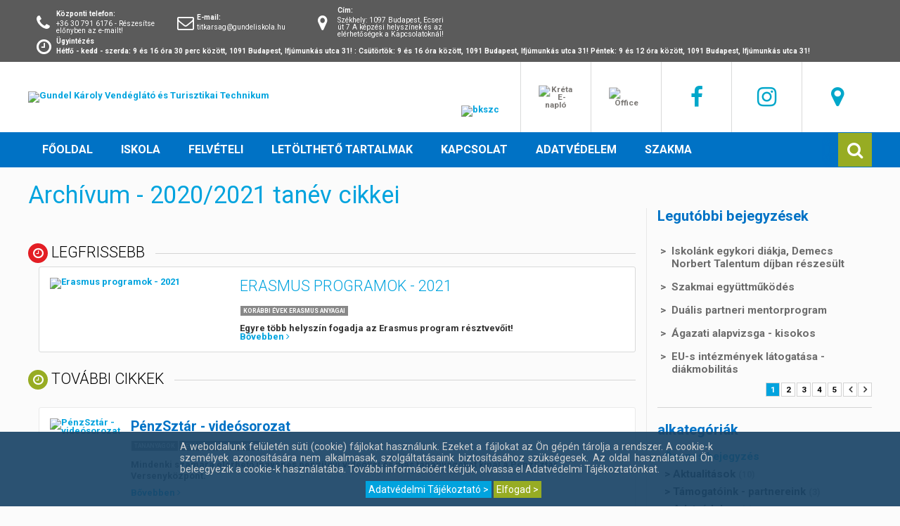

--- FILE ---
content_type: text/html; charset=UTF-8
request_url: https://gundeliskola.hu/cikkek/date/2020/2021/P1
body_size: 8470
content:
<!DOCTYPE html PUBLIC "-//W3C//DTD HTML 4.01//EN" "http://www.w3.org/TR/html4/strict.dtd">
<html xmlns="http://www.w3.org/1999/html4"
      xmlns:og="http://ogp.me/ns#"
      xmlns:fb="http://www.facebook.com/2008/fbml" lang="hu-HU" ng-app="Gundel">
<head>
    <title>Archívum - 2020/2021 tanév cikkei | Bejegyzéseink | Gundel Károly Vendéglátó és Turisztikai Technikum</title>
    <meta name="robots" content="index,folow" />
    <meta name="description" content="Gundel Károly Vendéglátó és Turisztikai Technikum friss bejegyzései. Kövesd oldalunkat és tájékozódj az újdonságokról!" />
<meta name="keywords" content="" />
<meta name="revisit-after" content="3 days" />
<meta property="og:title" content="Archívum - 2020/2021 tanév cikkei | Bejegyzéseink | Gundel Károly Vendéglátó és Turisztikai Technikum" />
<meta property="og:type" content="website" />
<meta property="og:url" content="https://gundeliskola.hu/cikkek" />
<meta property="og:image" content="https://cp.gundeliskola.hu/src/uploads/" />
<meta property="og:site_name" content="Archívum - 2020/2021 tanév cikkei | Bejegyzéseink | Gundel Károly Vendéglátó és Turisztikai Technikum" />
        <meta property="fb:app_id" content="1575095412589181" />
        <meta name="viewport" content="width=device-width, initial-scale=1.0, user-scalable=yes" />
<meta http-equiv="X-UA-Compatible" content="IE=edge">
<link rel="apple-touch-icon" sizes="180x180" href="https://cp.gundeliskola.hu/src/favicon/apple-touch-icon.png">
<link rel="icon" type="image/png" sizes="32x32" href="https://cp.gundeliskola.hu/src/favicon/favicon-32x32.png">
<link rel="icon" type="image/png" sizes="16x16" href="https://cp.gundeliskola.hu/src/favicon/favicon-16x16.png">
<link rel="manifest" href="https://cp.gundeliskola.hu/src/favicon/site.webmanifest">
<link rel="mask-icon" href="https://cp.gundeliskola.hu/src/favicon/safari-pinned-tab.svg" color="#5bbad5">
<meta name="msapplication-TileColor" content="#2b5797">
<meta name="theme-color" content="#ffffff">
<!-- STYLES -->
<link rel="stylesheet" type="text/css" href="/src/css/master.css" media="all"/>
<link rel="stylesheet" href="//ajax.googleapis.com/ajax/libs/jqueryui/1.10.4/themes/smoothness/jquery-ui.css" />
<link rel="stylesheet" type="text/css" href="/src/css/bootstrap.min.css" media="all"/>
<link rel="stylesheet" type="text/css" href="/src/css/bootstrap-theme.min.css" media="all"/>
<link rel="stylesheet" type="text/css" href="/src/css/FontAwesome.min.css" media="all"/>
<link rel="stylesheet" type="text/css" href="/src/css/dashicons.min.css" media="all"/>
<!--<link href="//maxcdn.bootstrapcdn.com/font-awesome/4.3.0/css/font-awesome.min.css" rel="stylesheet">-->
<link rel="stylesheet" type="text/css" href="/public/v1.0/styles/media.css" media="all"/>
<link rel="stylesheet" type="text/css" href="/src/js/fancybox/jquery.fancybox.css?v=2.1.4" media="all" />
<link rel="stylesheet" type="text/css" href="/src/js/fancybox/helpers/jquery.fancybox-buttons.css?v=1.0.5" />
<link rel="stylesheet" type="text/css" href="/src/js/slick/slick-theme.css"/>
<link rel="stylesheet" type="text/css" href="/src/js/slick/slick.css"/>
<link rel="stylesheet" type="text/css" href="/src/js/md-date-range-picker/md-date-range-picker.min.css"/>
<link rel="stylesheet" type="text/css" href="//ajax.googleapis.com/ajax/libs/angular_material/1.1.4/angular-material.min.css" />

<!-- JS's -->
<!-- Angular Material requires Angular.js Libraries -->
<script src="//ajax.googleapis.com/ajax/libs/angularjs/1.5.5/angular.min.js?ts=202012051145"></script>
<script src="//ajax.googleapis.com/ajax/libs/angularjs/1.5.5/angular-animate.min.js?ts=202012051145"></script>
<script src="//ajax.googleapis.com/ajax/libs/angularjs/1.5.5/angular-aria.min.js?ts=202012051145"></script>
<script src="//ajax.googleapis.com/ajax/libs/angularjs/1.5.5/angular-messages.min.js?ts=202012051145"></script>
<script src="//ajax.googleapis.com/ajax/libs/angularjs/1.5.5/angular-route.min.js?ts=202012051145"></script>
<script src="//cdnjs.cloudflare.com/ajax/libs/moment.js/2.22.2/moment.min.js?ts=202012051145"></script>
<script src="//cdnjs.cloudflare.com/ajax/libs/moment.js/2.18.1/locale/hu.js?ts=202012051145"></script>
<script src="//ajax.googleapis.com/ajax/libs/angularjs/1.5.5/angular-sanitize.min.js?ts=202012051145"></script>
<script  type="text/javascript" src="//ajax.googleapis.com/ajax/libs/jquery/1.11.1/jquery.min.js"></script>
<script src="//ajax.googleapis.com/ajax/libs/jqueryui/1.10.4/jquery-ui.min.js?ts=202012051145"></script>
<script src='//www.google.com/recaptcha/api.js?hl=hu'></script>
<script defer src='//cdnjs.cloudflare.com/ajax/libs/gsap/latest/TweenMax.min.js?ts=202012051145'></script>

<!-- Angular Material Library -->
<script src="//ajax.googleapis.com/ajax/libs/angular_material/1.1.4/angular-material.min.js"></script>
<script  type="text/javascript" src="/src/js/bootstrap.min.js"></script>
<script  type="text/javascript" src="/public/v1.0/js/jquery.cookieaccept.js"></script>
<script  type="text/javascript" src="/public/v1.0/js/master.js"></script>
<script  type="text/javascript" src="/public/v1.0/js/pageOpener.js"></script>
<script  type="text/javascript" src="/public/v1.0/js/user.js"></script>
<script  type="text/javascript" src="/src/js/jquery.cookie.js"></script>
<script  type="text/javascript" src="/src/js/angular.min.js"></script>
<script  type="text/javascript" src="/public/v1.0/js/app.js"></script>
<script  type="text/javascript" src="/public/v1.0/js/upload.js"></script>
<script  type="text/javascript" src="/public/v1.0/js/angular-cookies.js"></script>
<script defer type="text/javascript" src="/public/v1.0/js/counter.js"></script>

<script type="text/javascript" src="/src/vendors/autocomplete/scripts/jquery.mockjax.js?ts=202012051145"></script>
<script type="text/javascript" src="/src/vendors/autocomplete/dist/jquery.autocomplete.min.js?ts=202012051145"></script>
<script type="text/javascript" src="/src/vendors/md-date-range-picker/md-date-range-picker.js?ts=202012051145"></script>
<script type="text/javascript" src="/src/vendors/angular-timer/dist/assets/js/angular-timer-all.min.js?ts=202012051145"></script>
<script type="text/javascript" src="/src/js/slick/slick.min.js?ts=202012051145"></script>
<script type="text/javascript" src="/src/js/fancybox/jquery.fancybox.js?v=2.1.4&ts=202012051145"></script>
<script type="text/javascript" src="/src/js/fancybox/helpers/jquery.fancybox-buttons.js?v=1.0.5&ts=202012051145"></script>
</head>
<body class="article">
<script>
  (function(i,s,o,g,r,a,m){i['GoogleAnalyticsObject']=r;i[r]=i[r]||function(){
  (i[r].q=i[r].q||[]).push(arguments)},i[r].l=1*new Date();a=s.createElement(o),
  m=s.getElementsByTagName(o)[0];a.async=1;a.src=g;m.parentNode.insertBefore(a,m)
  })(window,document,'script','//www.google-analytics.com/analytics.js','ga');

  ga('create', ' UA-121785634-1', 'auto');
  ga('send', 'pageview');
</script>
<div id="fb-root"></div>
  <script>(function(d, s, id) {
    var js, fjs = d.getElementsByTagName(s)[0];
    if (d.getElementById(id)) return;
    js = d.createElement(s); js.id = id;
    js.src = "https://connect.facebook.net/hu_HU/sdk.js#xfbml=1&version=v3.0";
    fjs.parentNode.insertBefore(js, fjs);
  }(document, 'script', 'facebook-jssdk'));</script>
<div class="mobile-menu show-on-mobile">
  <div class="header">
    <div class="title">
      <img src="https://cp.gundeliskola.hu/src/images/GK_logo_pikto.svg" alt="Gundel Iskola">
      Gundel Károly<br>Szakképző Iskola      <div class="sub"><a href="tel:+36 30 791 6176 - Részesítse előnyben az e-mailt!">+36 30 791 6176 - Részesítse előnyben az e-mailt!</a> &bull; <a href="mailto:titkarsag@gundeliskola.hu">titkarsag@gundeliskola.hu</a></div>
      <div class="clr"></div>
    </div>
    <div class="close" mb-event="true" data-mb='{ "event": "toggleOnClick", "target" : ".mobile-menu", "menu": true }'><img src="https://cp.gundeliskola.hu/src/images/close-x.svg" alt="Menü bezárása"></div>
  </div>
  <div class="menu-wrapper">
    <ul>
            <li class=" has-child">
        <a href="/">
                    Főoldal</a>
                    <div class="sub nav-sub-view">
              <div class="inside">
                <ul>
                                                <li class="">
                  <a href="https://gundeliskola.hu/cikkek/kategoriak/aktualitasok">                  <span style="">Aktualitások</span>
                  </a>                </li>
                                                                <li class="">
                  <a href="https://gundeliskola.hu/cikkek/kategoriak/tamogatoink---partnereink">                  <span style="">Támogatóink - partnereink</span>
                  </a>                </li>
                                                                <li class="">
                  <a href="/galeria">                  <span style="">Galéria</span>
                  </a>                </li>
                                                                <li class="">
                  <a href="/search">                  <span style="">Archívum - Keresés</span>
                  </a>                </li>
                                                </ul>
              </div>
          </div>
                </li>
            <li class=" has-child">
        <a href="https://gundeliskola.hu/cikkek/kategoriak/iskola">
                    Iskola</a>
                    <div class="sub nav-sub-view">
              <div class="inside">
                <ul>
                                                  <li class="has-child"><a href="https://gundeliskola.hu/cikkek/kategoriak/rolunk">Iskolánkról</a><div class="sub nav-sub-view"><div class="inside"><ul><li><a href="https://gundeliskola.hu/cikkek/kategoriak/iskolatortenet">Iskolatörténet</a></li><li><a href="https://gundeliskola.hu/cikkek/kategoriak/siker---elismeres">Siker - elismerés</a></li><li><a href="https://gundeliskola.hu/cikkek/kategoriak/gundel-gyuru-es-gundel-plakett">Gundel-gyűrű és Gundel-plakett</a></li></ul></div></div></li><li class=""><a href="https://gundeliskola.hu/cikkek/kategoriak/a-tanev-fontos-idopontjai">A tanév fontos időpontjai</a></li><li class=""><a href="https://gundeliskola.hu/cikkek/kategoriak/iskolai-elet-hirek">Iskolai élet - hírek</a></li><li class=""><a href="https://gundeliskola.hu/cikkek/kategoriak/szakmai-elet-hirei">Szakmai élet hírei</a></li><li class=""><a href="https://gundeliskola.hu/cikkek/kategoriak/csengetesi-rend">Csengetési rend</a></li><li class="has-child"><a href="https://gundeliskola.hu/cikkek/kategoriak/szuloknek">Szülőknek</a><div class="sub nav-sub-view"><div class="inside"><ul><li><a href="https://gundeliskola.hu/cikkek/kategoriak/oktatoink">Oktatóink - dolgozóink</a></li><li><a href="https://gundeliskola.hu/cikkek/kategoriak/partner-kollegiumok">Partner kollégiumok</a></li><li><a href="https://gundeliskola.hu/cikkek/kategoriak/ebedbefizetes">Ebédbefizetés</a></li></ul></div></div></li><li class="has-child"><a href="https://gundeliskola.hu/cikkek/kategoriak/diakjainknak">Diákjainknak</a><div class="sub nav-sub-view"><div class="inside"><ul><li><a href="https://gundeliskola.hu/cikkek/kategoriak/gyakorlati-kepzes">Gyakorlati képzés</a></li><li><a href="https://gundeliskola.hu/cikkek/kategoriak/vizsgainformacio">Vizsgainformáció</a></li><li><a href="https://gundeliskola.hu/cikkek/kategoriak/palyazatok">Pályázatok</a></li><li><a href="https://gundeliskola.hu/cikkek/kategoriak/karrier-lehetosegek">Karrier lehetőségek</a></li><li><a href="https://gundeliskola.hu/cikkek/kategoriak/kozossegi-szolgalat">Közösségi szolgálat</a></li><li><a href="https://gundeliskola.hu/cikkek/kategoriak/dok">DÖK</a></li><li><a href="https://gundeliskola.hu/cikkek/kategoriak/ha-segitseg-kell">Ha segítség kell</a></li><li><a href="https://gundeliskola.hu/cikkek/kategoriak/milyen-volt">Milyen volt?</a></li></ul></div></div></li><li class="has-child"><a href="https://gundeliskola.hu/cikkek/kategoriak/erasmus-palyazatok">Erasmus+</a><div class="sub nav-sub-view"><div class="inside"><ul><li><a href="https://gundeliskola.hu/cikkek/kategoriak/2022-23">2022-2023</a></li><li><a href="https://gundeliskola.hu/cikkek/kategoriak/2021-2022">2021-2022</a></li><li><a href="https://gundeliskola.hu/cikkek/kategoriak/tanarprojekt">Tanárprojekt</a></li><li><a href="https://gundeliskola.hu/cikkek/kategoriak/korabbi-evek-palyazatai">Korábbi évek Erasmus anyagai</a></li></ul></div></div></li><li class=""><a href="https://gundeliskola.hu/cikkek/kategoriak/nemzeti-gundel-alapitvany">Nemzeti Gundel Alapítvány</a></li><li class=""><a href="https://gundeliskola.hu/cikkek/kategoriak/kozzeteteli-lista">Közzétételi lista</a></li>                                                </ul>
              </div>
          </div>
                </li>
            <li class=" has-child">
        <a href="https://gundeliskola.hu/cikkek/kategoriak/felveteli">
                    Felvételi</a>
                    <div class="sub nav-sub-view">
              <div class="inside">
                <ul>
                                                  <li class="has-child"><a href="https://gundeliskola.hu/cikkek/kategoriak/kepzeseink">Képzéseink</a><div class="sub nav-sub-view"><div class="inside"><ul><li><a href="https://gundeliskola.hu/cikkek/kategoriak/nappali-munkarend-1">Tanulói jogviszony (nappali munkarend)</a></li><li><a href="https://gundeliskola.hu/cikkek/kategoriak/esti-munkarend-1">Felnőttképzési jogviszony</a></li></ul></div></div></li><li class="has-child"><a href="https://gundeliskola.hu/cikkek/kategoriak/felveteli-eljaras">Felvételi eljárás</a><div class="sub nav-sub-view"><div class="inside"><ul><li><a href="https://gundeliskola.hu/cikkek/kategoriak/nappali-munkarend-9.-evfolyamra">Az általános iskola után a 9. évfolyamra</a></li><li><a href="https://gundeliskola.hu/cikkek/kategoriak/nappali-munkarend-szakkepzesre">Szakmai képzések érettségi birtokában, tanulói jogviszonyban</a></li><li><a href="https://gundeliskola.hu/cikkek/kategoriak/esti-munkarend-2">Képzések felnőttképzési jogviszonyban - munka mellett</a></li></ul></div></div></li><li class="has-child"><a href="https://gundeliskola.hu/cikkek/kategoriak/on-line-jelentkezes">Online jelentkezés</a><div class="sub nav-sub-view"><div class="inside"><ul><li><a href="https://gundeliskola.hu/cikkek/kategoriak/nappali-munkarend-2">Tanulói jogviszonyba</a></li><li><a href="https://gundeliskola.hu/cikkek/kategoriak/esti-munkarend-3">Felnőttképzési jogviszonyba</a></li></ul></div></div></li><li class="has-child"><a href="https://gundeliskola.hu/cikkek/kategoriak/felmeresek">Felmérések</a><div class="sub nav-sub-view"><div class="inside"><ul><li><a href="https://gundeliskola.hu/cikkek/kategoriak/palyaorientacio">Pályaorientáció</a></li></ul></div></div></li>                                                </ul>
              </div>
          </div>
                </li>
            <li class=" has-child">
        <a href="https://gundeliskola.hu/cikkek/kategoriak/letoltheto-tartalmak">
                    Letölthető tartalmak</a>
                    <div class="sub nav-sub-view">
              <div class="inside">
                <ul>
                                                  <li class="has-child"><a href="https://gundeliskola.hu/cikkek/kategoriak/dokumentumok">Dokumentumok</a><div class="sub nav-sub-view"><div class="inside"><ul><li><a href="https://gundeliskola.hu/cikkek/kategoriak/szabalyzatok">Szabályzatok</a></li></ul></div></div></li><li class=""><a href="https://gundeliskola.hu/cikkek/kategoriak/dualis-partnereinknek">Duális partnereinknek</a></li><li class=""><a href="https://gundeliskola.hu/cikkek/kategoriak/gyakorlati-nyomtatvanyok">Gyakorlati nyomtatványok</a></li><li class=""><a href="https://gundeliskola.hu/cikkek/kategoriak/kerelem-mintak">Kérelem minták</a></li><li class=""><a href="https://gundeliskola.hu/cikkek/kategoriak/tananyagok">Tananyagok</a></li><li class="has-child"><a href="https://gundeliskola.hu/cikkek/kategoriak/vizsgafeladatok">Vizsgakövetelmények</a><div class="sub nav-sub-view"><div class="inside"><ul><li><a href="https://gundeliskola.hu/cikkek/kategoriak/tovabb-haladasi-feltetelek">Tovább haladási feltételek - javító vizsga anyagok</a></li></ul></div></div></li>                                                </ul>
              </div>
          </div>
                </li>
            <li class=" has-child">
        <a href="https://gundeliskola.hu/cikkek/kategoriak/kapcsolat">
                    Kapcsolat</a>
                    <div class="sub nav-sub-view">
              <div class="inside">
                <ul>
                                                  <li class=""><a href="https://gundeliskola.hu/cikkek/kategoriak/elerhetosegek">Elérhetőségek</a></li><li class=""><a href="https://gundeliskola.hu/cikkek/kategoriak/konyvtar">Könyvtár</a></li>                                                </ul>
              </div>
          </div>
                </li>
            <li class="">
        <a href="https://gundeliskola.hu/cikkek/kategoriak/adatvedelem">
                    Adatvédelem</a>
                </li>
            <li class="">
        <a href="https://gundeliskola.hu/cikkek/kategoriak/szakma">
                    Szakma</a>
                </li>
          </ul>
  </div>
</div>
<header>
  <div class="top hide-on-mobile">
    <div class="pw">
      <div class="flex">
        <div class="contact">
          <div class="flex">
            <div class="phone">
              <div class="block-holder">
                <i class="fa fa-phone"></i>
                <div class="data">
                  <div class="h">Központi telefon:</div>
                  <div class="v"><a href="tel:+36 30 791 6176 - Részesítse előnyben az e-mailt!">+36 30 791 6176 - Részesítse előnyben az e-mailt!</a></div>
                </div>
              </div>
            </div>
            <div class="email">
              <div class="block-holder">
                <i class="fa fa-envelope-o"></i>
                <div class="data">
                  <div class="h">E-mail:</div>
                  <div class="v"><a href="mailto:titkarsag@gundeliskola.hu">titkarsag@gundeliskola.hu</a></div>
                </div>
              </div>
            </div>
            <div class="address">
              <div class="block-holder">
                <i class="fa fa-map-marker"></i>
                <div class="data">
                  <div class="h">Cím:</div>
                  <div class="v">Székhely: 1097 Budapest, Ecseri út 7    A képzési helyszínek és az elérhetőségek a Kapcsolatoknál!</div>
                </div>
              </div>
            </div>
          </div>
        </div>
        <div class="ugyintezes">
          <div class="block-holder">
            <i class="fa fa-clock-o"></i>
            <div class="data">
              <div class="h">Ügyintézés</div>
              <div class="v"><strong>Hétfő - kedd - szerda: 9 és 16 óra 30 perc között, 1091 Budapest, Ifjúmunkás utca 31! : <strong> Csütörtök: 9 és 16 óra között, 1091 Budapest, Ifjúmunkás utca 31!  </strong>  Péntek: 9 és 12 óra között, 1091 Budapest, Ifjúmunkás utca 31!  <strong> </strong>     <strong> </strong> </div>
            </div>
          </div>
        </div>
      </div>
    </div>
  </div>
  <div class="main">
    <div class="pw">
      <div class="mobil-nav show-on-mobile" mb-event="true" data-mb='{ "event": "toggleOnClick", "target" : ".mobile-menu", "menu": true }'>
        <i class="fa fa-bars"></i>
      </div>
      <div class="flex">
        <div class="logo">
          <a href="https://www.gundeliskola.hu"><img src="https://cp.gundeliskola.hu/src/images/gk_logo.svg" style="height:80px;" alt="Gundel Károly Vendéglátó és Turisztikai Technikum"></a>
          <div class="bkszc">
            <a href="https://bkszc.hu" target="_blank"><img title="Budapesti Komplex Szakképzési Centrum" src="https://cp.gundeliskola.hu/src/images/bkszc_logo.svg" style="height:38px;" alt="bkszc"></a>
          </div>

        </div>
        <div class="actions">
          <div class="kreta">
            <a href="https://bkszc-gundel.e-kreta.hu" target="_blank" title="Kréta E-napló" class="autocorrett-height-by-width" data-image-ratio="1:1" data-image-under="480">
              <div class="ico">
                <img src="https://cp.gundeliskola.hu/src/images/icons/ico-kreta.svg" alt="Kréta E-napló">
              </div>
            </a>
          </div>
          <div class="office">
            <a href="http://outlook.com/gundeliskola.hu" target="_blank" title="Belépés az Office levelezőrendszerbe" class="autocorrett-height-by-width" data-image-ratio="1:1" data-image-under="480">
              <div class="ico">
                <img src="https://cp.gundeliskola.hu/src/images/icons/ico-office.svg" alt="Office">
              </div>
            </a>
          </div>
          <div class="facebook">
            <a href="https://www.facebook.com/gundeliskola" target="_blank" title="Facebook oldalunk" class="autocorrett-height-by-width" data-image-ratio="1:1" data-image-under="480">
              <div class="ico">
                <i class="fa fa-facebook"></i>
              </div>
            </a>
          </div>
          <div class="instagram">
            <a href="https://www.instagram.com/gundeliskola" target="_blank" title="Instagram oldalunk" class="autocorrett-height-by-width" data-image-ratio="1:1" data-image-under="480">
              <div class="ico">
                <i class="fa fa-instagram"></i>
              </div>
            </a>
          </div>
          <div class="position">
            <a href="/kapcsolat" title="Kapcsolat" class="autocorrett-height-by-width" data-image-ratio="1:1" data-image-under="480">
              <div class="ico">
                <i class="fa fa-map-marker"></i>
              </div>
            </a>
          </div>
        </div>
      </div>
    </div>
  </div>
  <div class="bottom">
    <div class="pw">
      <div class="flex">
        <div class="nav">
  				<ul>
  					  					<li>
  						<a href="/">
  							  							Főoldal</a>
    						    						<div class="sub nav-sub-view">
    								<div class="inside">
                      <ul>
                                                                  <li class="">
                        <a href="https://gundeliskola.hu/cikkek/kategoriak/aktualitasok">                        <span style="">Aktualitások</span>
                        </a>                      </li>
                                                                                        <li class="">
                        <a href="https://gundeliskola.hu/cikkek/kategoriak/tamogatoink---partnereink">                        <span style="">Támogatóink - partnereink</span>
                        </a>                      </li>
                                                                                        <li class="">
                        <a href="/galeria">                        <span style="">Galéria</span>
                        </a>                      </li>
                                                                                        <li class="">
                        <a href="/search">                        <span style="">Archívum - Keresés</span>
                        </a>                      </li>
                                                                  </ul>
    								</div>
    						</div>
    						  					</li>
  					  					<li>
  						<a href="https://gundeliskola.hu/cikkek/kategoriak/iskola">
  							  							Iskola</a>
    						    						<div class="sub nav-sub-view">
    								<div class="inside">
                      <ul>
                                                                    <li class="has-child"><a href="https://gundeliskola.hu/cikkek/kategoriak/rolunk">Iskolánkról</a><div class="sub nav-sub-view"><div class="inside"><ul><li><a href="https://gundeliskola.hu/cikkek/kategoriak/iskolatortenet">Iskolatörténet</a></li><li><a href="https://gundeliskola.hu/cikkek/kategoriak/siker---elismeres">Siker - elismerés</a></li><li><a href="https://gundeliskola.hu/cikkek/kategoriak/gundel-gyuru-es-gundel-plakett">Gundel-gyűrű és Gundel-plakett</a></li></ul></div></div></li><li class=""><a href="https://gundeliskola.hu/cikkek/kategoriak/a-tanev-fontos-idopontjai">A tanév fontos időpontjai</a></li><li class=""><a href="https://gundeliskola.hu/cikkek/kategoriak/iskolai-elet-hirek">Iskolai élet - hírek</a></li><li class=""><a href="https://gundeliskola.hu/cikkek/kategoriak/szakmai-elet-hirei">Szakmai élet hírei</a></li><li class=""><a href="https://gundeliskola.hu/cikkek/kategoriak/csengetesi-rend">Csengetési rend</a></li><li class="has-child"><a href="https://gundeliskola.hu/cikkek/kategoriak/szuloknek">Szülőknek</a><div class="sub nav-sub-view"><div class="inside"><ul><li><a href="https://gundeliskola.hu/cikkek/kategoriak/oktatoink">Oktatóink - dolgozóink</a></li><li><a href="https://gundeliskola.hu/cikkek/kategoriak/partner-kollegiumok">Partner kollégiumok</a></li><li><a href="https://gundeliskola.hu/cikkek/kategoriak/ebedbefizetes">Ebédbefizetés</a></li></ul></div></div></li><li class="has-child"><a href="https://gundeliskola.hu/cikkek/kategoriak/diakjainknak">Diákjainknak</a><div class="sub nav-sub-view"><div class="inside"><ul><li><a href="https://gundeliskola.hu/cikkek/kategoriak/gyakorlati-kepzes">Gyakorlati képzés</a></li><li><a href="https://gundeliskola.hu/cikkek/kategoriak/vizsgainformacio">Vizsgainformáció</a></li><li><a href="https://gundeliskola.hu/cikkek/kategoriak/palyazatok">Pályázatok</a></li><li><a href="https://gundeliskola.hu/cikkek/kategoriak/karrier-lehetosegek">Karrier lehetőségek</a></li><li><a href="https://gundeliskola.hu/cikkek/kategoriak/kozossegi-szolgalat">Közösségi szolgálat</a></li><li><a href="https://gundeliskola.hu/cikkek/kategoriak/dok">DÖK</a></li><li><a href="https://gundeliskola.hu/cikkek/kategoriak/ha-segitseg-kell">Ha segítség kell</a></li><li><a href="https://gundeliskola.hu/cikkek/kategoriak/milyen-volt">Milyen volt?</a></li></ul></div></div></li><li class="has-child"><a href="https://gundeliskola.hu/cikkek/kategoriak/erasmus-palyazatok">Erasmus+</a><div class="sub nav-sub-view"><div class="inside"><ul><li><a href="https://gundeliskola.hu/cikkek/kategoriak/2022-23">2022-2023</a></li><li><a href="https://gundeliskola.hu/cikkek/kategoriak/2021-2022">2021-2022</a></li><li><a href="https://gundeliskola.hu/cikkek/kategoriak/tanarprojekt">Tanárprojekt</a></li><li><a href="https://gundeliskola.hu/cikkek/kategoriak/korabbi-evek-palyazatai">Korábbi évek Erasmus anyagai</a></li></ul></div></div></li><li class=""><a href="https://gundeliskola.hu/cikkek/kategoriak/nemzeti-gundel-alapitvany">Nemzeti Gundel Alapítvány</a></li><li class=""><a href="https://gundeliskola.hu/cikkek/kategoriak/kozzeteteli-lista">Közzétételi lista</a></li>                                                                  </ul>
    								</div>
    						</div>
    						  					</li>
  					  					<li>
  						<a href="https://gundeliskola.hu/cikkek/kategoriak/felveteli">
  							  							Felvételi</a>
    						    						<div class="sub nav-sub-view">
    								<div class="inside">
                      <ul>
                                                                    <li class="has-child"><a href="https://gundeliskola.hu/cikkek/kategoriak/kepzeseink">Képzéseink</a><div class="sub nav-sub-view"><div class="inside"><ul><li><a href="https://gundeliskola.hu/cikkek/kategoriak/nappali-munkarend-1">Tanulói jogviszony (nappali munkarend)</a></li><li><a href="https://gundeliskola.hu/cikkek/kategoriak/esti-munkarend-1">Felnőttképzési jogviszony</a></li></ul></div></div></li><li class="has-child"><a href="https://gundeliskola.hu/cikkek/kategoriak/felveteli-eljaras">Felvételi eljárás</a><div class="sub nav-sub-view"><div class="inside"><ul><li><a href="https://gundeliskola.hu/cikkek/kategoriak/nappali-munkarend-9.-evfolyamra">Az általános iskola után a 9. évfolyamra</a></li><li><a href="https://gundeliskola.hu/cikkek/kategoriak/nappali-munkarend-szakkepzesre">Szakmai képzések érettségi birtokában, tanulói jogviszonyban</a></li><li><a href="https://gundeliskola.hu/cikkek/kategoriak/esti-munkarend-2">Képzések felnőttképzési jogviszonyban - munka mellett</a></li></ul></div></div></li><li class="has-child"><a href="https://gundeliskola.hu/cikkek/kategoriak/on-line-jelentkezes">Online jelentkezés</a><div class="sub nav-sub-view"><div class="inside"><ul><li><a href="https://gundeliskola.hu/cikkek/kategoriak/nappali-munkarend-2">Tanulói jogviszonyba</a></li><li><a href="https://gundeliskola.hu/cikkek/kategoriak/esti-munkarend-3">Felnőttképzési jogviszonyba</a></li></ul></div></div></li><li class="has-child"><a href="https://gundeliskola.hu/cikkek/kategoriak/felmeresek">Felmérések</a><div class="sub nav-sub-view"><div class="inside"><ul><li><a href="https://gundeliskola.hu/cikkek/kategoriak/palyaorientacio">Pályaorientáció</a></li></ul></div></div></li>                                                                  </ul>
    								</div>
    						</div>
    						  					</li>
  					  					<li>
  						<a href="https://gundeliskola.hu/cikkek/kategoriak/letoltheto-tartalmak">
  							  							Letölthető tartalmak</a>
    						    						<div class="sub nav-sub-view">
    								<div class="inside">
                      <ul>
                                                                    <li class="has-child"><a href="https://gundeliskola.hu/cikkek/kategoriak/dokumentumok">Dokumentumok</a><div class="sub nav-sub-view"><div class="inside"><ul><li><a href="https://gundeliskola.hu/cikkek/kategoriak/szabalyzatok">Szabályzatok</a></li></ul></div></div></li><li class=""><a href="https://gundeliskola.hu/cikkek/kategoriak/dualis-partnereinknek">Duális partnereinknek</a></li><li class=""><a href="https://gundeliskola.hu/cikkek/kategoriak/gyakorlati-nyomtatvanyok">Gyakorlati nyomtatványok</a></li><li class=""><a href="https://gundeliskola.hu/cikkek/kategoriak/kerelem-mintak">Kérelem minták</a></li><li class=""><a href="https://gundeliskola.hu/cikkek/kategoriak/tananyagok">Tananyagok</a></li><li class="has-child"><a href="https://gundeliskola.hu/cikkek/kategoriak/vizsgafeladatok">Vizsgakövetelmények</a><div class="sub nav-sub-view"><div class="inside"><ul><li><a href="https://gundeliskola.hu/cikkek/kategoriak/tovabb-haladasi-feltetelek">Tovább haladási feltételek - javító vizsga anyagok</a></li></ul></div></div></li>                                                                  </ul>
    								</div>
    						</div>
    						  					</li>
  					  					<li>
  						<a href="https://gundeliskola.hu/cikkek/kategoriak/kapcsolat">
  							  							Kapcsolat</a>
    						    						<div class="sub nav-sub-view">
    								<div class="inside">
                      <ul>
                                                                    <li class=""><a href="https://gundeliskola.hu/cikkek/kategoriak/elerhetosegek">Elérhetőségek</a></li><li class=""><a href="https://gundeliskola.hu/cikkek/kategoriak/konyvtar">Könyvtár</a></li>                                                                  </ul>
    								</div>
    						</div>
    						  					</li>
  					  					<li>
  						<a href="https://gundeliskola.hu/cikkek/kategoriak/adatvedelem">
  							  							Adatvédelem</a>
    						  					</li>
  					  					<li>
  						<a href="https://gundeliskola.hu/cikkek/kategoriak/szakma">
  							  							Szakma</a>
    						  					</li>
  					  				</ul>
  			</div>
      </div>
    </div>
    <div class="searcher-block">
      <div class="pw">
        <div class="searcherwrap">
          <form class="" action="/search" method="get">
            <div class="search-inp-holder">
              <input type="text" name="src" value="" placeholder="Keresés...">
            </div>
            <div class="search-sender">
              <button type="submit">Keresés</button>
            </div>
            <div class="toggler" mb-event="true" data-mb='{ "event": "toggleOnClick", "target" : ".searcherwrap", "searcher": true}'>
              <i class="fa fa-search"></i>
            </div>
          </form>
        </div>
      </div>
    </div>
  </div>
  </header>
<div class="page-wrapper">
    <div class="pw">
  <div class="articles-header">
					<h1>Archívum - 2020/2021 tanév cikkei</h1> 
	</div>
<div class="news-page archive-list">
				<div class="news-list">
						<div class="news-block">
				<div class="holder">
											<div class="news-group articles pageone">
						<article class="news newest ">
  <h2><div class="cit"><i class="fa fa-clock-o style-red"></i> Legfrissebb</div><div class="fakeline"></div></h2>
  <div class="wrapper">
        <div class="img __autocorrett-height-by-width" data-image-ratio="1:1">
      <a href="https://gundeliskola.hu/cikk/erasmus-programok---2021"><img src="https://cp.gundeliskola.hu/src/uploads/filemanager/Erasmus/Erasmus%2B_Logo.png" alt="Erasmus programok - 2021"></a>
    </div>
        <div class="data">
      <div class="title"><h2><a href="https://gundeliskola.hu/cikk/erasmus-programok---2021">Erasmus programok - 2021</a></h2></div>
            <div class="in-cats">
                <a class="cat" href="/cikkek/kategoriak/korabbi-evek-palyazatai"><span class="cat-label" style="background-color:#888888;">Korábbi évek Erasmus anyagai</span></a>
                <div class="clr"></div>
      </div>
          	<div class="desc">Egyre több helyszín fogadja az Erasmus program résztvevőit!
</div>
    	<div class="navlinks"><a href="https://gundeliskola.hu/cikk/erasmus-programok---2021">Bővebben <i class="fa fa-angle-right"></i></a></div>
    </div>
  </div>
  <h2><div class="cit"><i class="fa fa-clock-o style-green"></i> További cikkek</div><div class="fakeline"></div></h2>
</article>
<article class="news ">
  <div class="wrapper">
        <div class="img autocorrett-height-by-width" data-image-ratio="1:1">
      <a href="https://gundeliskola.hu/cikk/penzsztar---videosorozat"><img src="https://cp.gundeliskola.hu/src/uploads/filemanager/Logok/szakmaszt%C3%A1r.jpg" alt="PénzSztár - videósorozat" loading="lazy"></a>
    </div>
        
    <div class="datas">
     <div class="title"><h2><a href="https://gundeliskola.hu/cikk/penzsztar---videosorozat">PénzSztár - videósorozat</a></h2></div>
           <div class="in-cats">
                <a class="cat" href="/cikkek/kategoriak/tananyagok"><span class="cat-label" style="background-color:#888888;">Tananyagok</span></a>
                <a class="cat" href="/cikkek/kategoriak/letoltheto-tartalmak"><span class="cat-label" style="background-color:#888888;">Letölthető tartalmak</span></a>
                <div class="clr"></div>
      </div>
      	
      <div class="desc">Mindenki számára elérhető ingyenes pénzügyi videókat és más tananyagokat kínál a PénzSztár Versenyközpont.</div>
  	  <div class="navlinks"><a href="https://gundeliskola.hu/cikk/penzsztar---videosorozat">Bővebben <i class="fa fa-angle-right"></i></a></div>
    </div>

  </div>
</article>
<article class="news ">
  <div class="wrapper">
        <div class="img autocorrett-height-by-width" data-image-ratio="1:1">
      <a href="https://gundeliskola.hu/cikk/maltai-gyakorlat-az-erasmus-kereteben_2021"><img src="https://cp.gundeliskola.hu/src/uploads/filemanager/Erasmus/erasmus_nagy.JPG" alt="Máltai gyakorlat az Erasmus keretében_2021" loading="lazy"></a>
    </div>
        
    <div class="datas">
     <div class="title"><h2><a href="https://gundeliskola.hu/cikk/maltai-gyakorlat-az-erasmus-kereteben_2021">Máltai gyakorlat az Erasmus keretében_2021</a></h2></div>
           <div class="in-cats">
                <a class="cat" href="/cikkek/kategoriak/korabbi-evek-palyazatai"><span class="cat-label" style="background-color:#888888;">Korábbi évek Erasmus anyagai</span></a>
                <a class="cat" href="/cikkek/kategoriak/erasmus-palyazatok"><span class="cat-label" style="background-color:#888888;">Erasmus+</span></a>
                <div class="clr"></div>
      </div>
      	
      <div class="desc">Málta 2021 nyara</div>
  	  <div class="navlinks"><a href="https://gundeliskola.hu/cikk/maltai-gyakorlat-az-erasmus-kereteben_2021">Bővebben <i class="fa fa-angle-right"></i></a></div>
    </div>

  </div>
</article>
<article class="news ">
  <div class="wrapper">
        <div class="img autocorrett-height-by-width" data-image-ratio="1:1">
      <a href="https://gundeliskola.hu/cikk/allast-keresel-nezd-meg-a-karrierm-oldalt-"><img src="https://cp.gundeliskola.hu/src/uploads/filemanager/Ikon%20k%C3%A9pek%20rajzok/informacio.jpg" alt="Állást keresel? Nézd meg a KARRIERM oldalt! " loading="lazy"></a>
    </div>
        
    <div class="datas">
     <div class="title"><h2><a href="https://gundeliskola.hu/cikk/allast-keresel-nezd-meg-a-karrierm-oldalt-">Állást keresel? Nézd meg a KARRIERM oldalt! </a></h2></div>
           <div class="in-cats">
                <a class="cat" href="/cikkek/kategoriak/karrier-lehetosegek"><span class="cat-label" style="background-color:#888888;">Karrier lehetőségek</span></a>
                <a class="cat" href="/cikkek/kategoriak/diakjainknak"><span class="cat-label" style="background-color:#888888;">Diákjainknak</span></a>
                <div class="clr"></div>
      </div>
      	
      <div class="desc">Végzős vagy és állást keresel? Itt egy új oldal, ami segíthet!</div>
  	  <div class="navlinks"><a href="https://gundeliskola.hu/cikk/allast-keresel-nezd-meg-a-karrierm-oldalt-">Bővebben <i class="fa fa-angle-right"></i></a></div>
    </div>

  </div>
</article>
<article class="news ">
  <div class="wrapper">
        <div class="img autocorrett-height-by-width" data-image-ratio="1:1">
      <a href="https://gundeliskola.hu/cikk/on-line-konyvtar"><img src="https://cp.gundeliskola.hu/src/uploads/filemanager/Vegyes/on_line%20k%C3%B6nyvt%C3%A1r.jpg" alt="On-line könyvtár" loading="lazy"></a>
    </div>
        
    <div class="datas">
     <div class="title"><h2><a href="https://gundeliskola.hu/cikk/on-line-konyvtar">On-line könyvtár</a></h2></div>
           <div class="in-cats">
                <a class="cat" href="/cikkek/kategoriak/konyvtar"><span class="cat-label" style="background-color:#888888;">Könyvtár</span></a>
                <a class="cat" href="/cikkek/kategoriak/kapcsolat"><span class="cat-label" style="background-color:#888888;">Kapcsolat</span></a>
                <div class="clr"></div>
      </div>
      	
      <div class="desc">Közvetlenül is elérhető az iskolai könyvtár.
Lépj be a katalógusba! Ellenőrizd mikor jár le a köcsönzés! Nézd meg mivel tarozol!</div>
  	  <div class="navlinks"><a href="https://gundeliskola.hu/cikk/on-line-konyvtar">Bővebben <i class="fa fa-angle-right"></i></a></div>
    </div>

  </div>
</article>
<article class="news ">
  <div class="wrapper">
        <div class="img autocorrett-height-by-width" data-image-ratio="1:1">
      <a href="https://gundeliskola.hu/cikk/megjelenes-az-eduline-oldalon"><img src="https://cp.gundeliskola.hu/src/uploads/filemanager/Ikon%20k%C3%A9pek%20rajzok/inform%C3%A1ci%C3%B3_S.jpg" alt="Megjelenés az EDULINE oldalon" loading="lazy"></a>
    </div>
        
    <div class="datas">
     <div class="title"><h2><a href="https://gundeliskola.hu/cikk/megjelenes-az-eduline-oldalon">Megjelenés az EDULINE oldalon</a></h2></div>
           <div class="in-cats">
                <a class="cat" href="/cikkek/kategoriak/iskolai-elet-hirek"><span class="cat-label" style="background-color:#888888;">Iskolai élet - hírek</span></a>
                <div class="clr"></div>
      </div>
      	
      <div class="desc">2021. január 12-én megjelentünk az EDULINE oldalon.
Link a cikkben.</div>
  	  <div class="navlinks"><a href="https://gundeliskola.hu/cikk/megjelenes-az-eduline-oldalon">Bővebben <i class="fa fa-angle-right"></i></a></div>
    </div>

  </div>
</article>
<article class="news ">
  <div class="wrapper">
        <div class="img autocorrett-height-by-width" data-image-ratio="1:1">
      <a href="https://gundeliskola.hu/cikk/palyavalasztok-figyelem"><img src="https://cp.gundeliskola.hu/src/uploads/filemanager/Ikon%20k%C3%A9pek%20rajzok/k%C3%A9rd%C5%91jel_2.jpg" alt="Pályaválasztók figyelem!" loading="lazy"></a>
    </div>
        
    <div class="datas">
     <div class="title"><h2><a href="https://gundeliskola.hu/cikk/palyavalasztok-figyelem">Pályaválasztók figyelem!</a></h2></div>
           <div class="in-cats">
                <a class="cat" href="/cikkek/kategoriak/az-erettsegi-utan"><span class="cat-label" style="background-color:#888888;">Az érettségi után</span></a>
                <a class="cat" href="/cikkek/kategoriak/a-8.-evfolyam-utan"><span class="cat-label" style="background-color:#888888;">A 8. évfolyam után</span></a>
                <a class="cat" href="/cikkek/kategoriak/esti-munkarend-1"><span class="cat-label" style="background-color:#888888;">Felnőttképzési jogviszony</span></a>
                <a class="cat" href="/cikkek/kategoriak/felveteli"><span class="cat-label" style="background-color:#888888;">Felvételi</span></a>
                <div class="clr"></div>
      </div>
      	
      <div class="desc">A cikkben elérhető a Felelős Szülők Iskolája által készített film.
Belestek a tankonyhába, a cukrász műhelybe és megszólaltatták a tanulókat is!</div>
  	  <div class="navlinks"><a href="https://gundeliskola.hu/cikk/palyavalasztok-figyelem">Bővebben <i class="fa fa-angle-right"></i></a></div>
    </div>

  </div>
</article>
<article class="news ">
  <div class="wrapper">
        <div class="img autocorrett-height-by-width" data-image-ratio="1:1">
      <a href="https://gundeliskola.hu/cikk/megjelenes-a-felelos-szulok-iskolaja-oldalon"><img src="https://cp.gundeliskola.hu/src/uploads/filemanager/Logok/Felel%C5%91s%20logo.jpg" alt="Megjelenés a Felelős Szülők Iskolája oldalon" loading="lazy"></a>
    </div>
        
    <div class="datas">
     <div class="title"><h2><a href="https://gundeliskola.hu/cikk/megjelenes-a-felelos-szulok-iskolaja-oldalon">Megjelenés a Felelős Szülők Iskolája oldalon</a></h2></div>
           <div class="in-cats">
                <a class="cat" href="/cikkek/kategoriak/iskolai-elet-hirek"><span class="cat-label" style="background-color:#888888;">Iskolai élet - hírek</span></a>
                <div class="clr"></div>
      </div>
      	
      <div class="desc">Megjelenés 2020. december 11.
Link a cikkben.</div>
  	  <div class="navlinks"><a href="https://gundeliskola.hu/cikk/megjelenes-a-felelos-szulok-iskolaja-oldalon">Bővebben <i class="fa fa-angle-right"></i></a></div>
    </div>

  </div>
</article>
<article class="news ">
  <div class="wrapper">
        <div class="img autocorrett-height-by-width" data-image-ratio="1:1">
      <a href="https://gundeliskola.hu/cikk/egyenes-ut-az-egyetemre"><img src="https://cp.gundeliskola.hu/src/uploads/filemanager/Ikon%20k%C3%A9pek%20rajzok/%C3%BAt.jpg" alt="Egyenes út az egyetemre!" loading="lazy"></a>
    </div>
        
    <div class="datas">
     <div class="title"><h2><a href="https://gundeliskola.hu/cikk/egyenes-ut-az-egyetemre">Egyenes út az egyetemre!</a></h2></div>
           <div class="in-cats">
                <a class="cat" href="/cikkek/kategoriak/a-8.-evfolyam-utan"><span class="cat-label" style="background-color:#888888;">A 8. évfolyam után</span></a>
                <a class="cat" href="/cikkek/kategoriak/nappali-munkarend-9.-evfolyamra"><span class="cat-label" style="background-color:#888888;">Az általános iskola után a 9. évfolyamra</span></a>
                <a class="cat" href="/cikkek/kategoriak/iskolai-elet-hirek"><span class="cat-label" style="background-color:#888888;">Iskolai élet - hírek</span></a>
                <a class="cat" href="/cikkek/kategoriak/szakmai-elet-hirei"><span class="cat-label" style="background-color:#888888;">Szakmai élet hírei</span></a>
                <a class="cat" href="/cikkek/kategoriak/felveteli"><span class="cat-label" style="background-color:#888888;">Felvételi</span></a>
                <div class="clr"></div>
      </div>
      	
      <div class="desc">Iskolánkban is indul az okleveles technikusi képzés!</div>
  	  <div class="navlinks"><a href="https://gundeliskola.hu/cikk/egyenes-ut-az-egyetemre">Bővebben <i class="fa fa-angle-right"></i></a></div>
    </div>

  </div>
</article>
<article class="news ">
  <div class="wrapper">
        <div class="img autocorrett-height-by-width" data-image-ratio="1:1">
      <a href="https://gundeliskola.hu/cikk/8.-evfolyamosok-figyelem"><img src="https://cp.gundeliskola.hu/src/uploads/filemanager/Ikon%20k%C3%A9pek%20rajzok/important_S.jpg" alt="8. évfolyamosok FIGYELEM!!!" loading="lazy"></a>
    </div>
        
    <div class="datas">
     <div class="title"><h2><a href="https://gundeliskola.hu/cikk/8.-evfolyamosok-figyelem">8. évfolyamosok FIGYELEM!!!</a></h2></div>
           <div class="in-cats">
                <a class="cat" href="/cikkek/kategoriak/a-8.-evfolyam-utan"><span class="cat-label" style="background-color:#888888;">A 8. évfolyam után</span></a>
                <a class="cat" href="/cikkek/kategoriak/felveteli"><span class="cat-label" style="background-color:#888888;">Felvételi</span></a>
                <div class="clr"></div>
      </div>
      	
      <div class="desc">Hogyan találod meg az iskolánkat a központi felvételi kereső felületeken?</div>
  	  <div class="navlinks"><a href="https://gundeliskola.hu/cikk/8.-evfolyamosok-figyelem">Bővebben <i class="fa fa-angle-right"></i></a></div>
    </div>

  </div>
</article>
<article class="news ">
  <div class="wrapper">
        <div class="img autocorrett-height-by-width" data-image-ratio="1:1">
      <a href="https://gundeliskola.hu/cikk/az-iskola-legfontosabb-adatai"><img src="https://cp.gundeliskola.hu/src/uploads/filemanager/Logok/BVHSZC_Gundel_Karoly_Szakkepzo_Iskola_logo.jpg" alt="Az iskola legfontosabb adatai" loading="lazy"></a>
    </div>
        
    <div class="datas">
     <div class="title"><h2><a href="https://gundeliskola.hu/cikk/az-iskola-legfontosabb-adatai">Az iskola legfontosabb adatai</a></h2></div>
           <div class="in-cats">
                <a class="cat" href="/cikkek/kategoriak/kozzeteteli-lista"><span class="cat-label" style="background-color:#888888;">Közzétételi lista</span></a>
                <div class="clr"></div>
      </div>
      	
      <div class="desc">Fenntartó, OM azonosító, pénzügyi adatok, stb..</div>
  	  <div class="navlinks"><a href="https://gundeliskola.hu/cikk/az-iskola-legfontosabb-adatai">Bővebben <i class="fa fa-angle-right"></i></a></div>
    </div>

  </div>
</article>
<article class="news ">
  <div class="wrapper">
        <div class="img autocorrett-height-by-width" data-image-ratio="1:1">
      <a href="https://gundeliskola.hu/cikk/nemzetkozi-tananyagfejlesztes-a-gundelben_2020"><img src="https://cp.gundeliskola.hu/src/uploads/filemanager/Logok/tempus_logo2_szte_fok1S.jpg" alt="Nemzetközi tananyagfejlesztés a Gundelben_2020" loading="lazy"></a>
    </div>
        
    <div class="datas">
     <div class="title"><h2><a href="https://gundeliskola.hu/cikk/nemzetkozi-tananyagfejlesztes-a-gundelben_2020">Nemzetközi tananyagfejlesztés a Gundelben_2020</a></h2></div>
           <div class="in-cats">
                <a class="cat" href="/cikkek/kategoriak/korabbi-evek-palyazatai"><span class="cat-label" style="background-color:#888888;">Korábbi évek Erasmus anyagai</span></a>
                <a class="cat" href="/cikkek/kategoriak/iskolai-elet-hirek"><span class="cat-label" style="background-color:#888888;">Iskolai élet - hírek</span></a>
                <a class="cat" href="/cikkek/kategoriak/szakmai-elet-hirei"><span class="cat-label" style="background-color:#888888;">Szakmai élet hírei</span></a>
                <a class="cat" href="/cikkek/kategoriak/erasmus-palyazatok"><span class="cat-label" style="background-color:#888888;">Erasmus+</span></a>
                <div class="clr"></div>
      </div>
      	
      <div class="desc">A TEMPUS KÖZALAPÍTVÁNY oldalán is megjelentek a mobilitási projektjeink keretében készült tananyagok. </div>
  	  <div class="navlinks"><a href="https://gundeliskola.hu/cikk/nemzetkozi-tananyagfejlesztes-a-gundelben_2020">Bővebben <i class="fa fa-angle-right"></i></a></div>
    </div>

  </div>
</article>
<article class="news ">
  <div class="wrapper">
        <div class="img autocorrett-height-by-width" data-image-ratio="1:1">
      <a href="https://gundeliskola.hu/cikk/a-kozponti-felveteli-eljaras-fontosabb-idopontjai"><img src="https://cp.gundeliskola.hu/src/uploads/filemanager/Ikon%20k%C3%A9pek%20rajzok/time-zseb%C3%B3ra.jpg" alt="A központi felvételi eljárás fontosabb időpontjai" loading="lazy"></a>
    </div>
        
    <div class="datas">
     <div class="title"><h2><a href="https://gundeliskola.hu/cikk/a-kozponti-felveteli-eljaras-fontosabb-idopontjai">A központi felvételi eljárás fontosabb időpontjai</a></h2></div>
           <div class="in-cats">
                <a class="cat" href="/cikkek/kategoriak/felveteli-eljaras"><span class="cat-label" style="background-color:#888888;">Felvételi eljárás</span></a>
                <a class="cat" href="/cikkek/kategoriak/nappali-munkarend-9.-evfolyamra"><span class="cat-label" style="background-color:#888888;">Az általános iskola után a 9. évfolyamra</span></a>
                <div class="clr"></div>
      </div>
      	
      <div class="desc">A felvételiző nyolcadikosoknak és a felvételt hirdető iskoláknak több határidőt is be kell tartani!</div>
  	  <div class="navlinks"><a href="https://gundeliskola.hu/cikk/a-kozponti-felveteli-eljaras-fontosabb-idopontjai">Bővebben <i class="fa fa-angle-right"></i></a></div>
    </div>

  </div>
</article>
						</div>
									</div>
				<div class="nav-container"><ul class="pagination pagination-sm center"><li><a href="/cikkek/date/2020/2021/P1"><i class="fa fa-angle-left"></i></a></li><li class="active"><a href="/cikkek/date/2020/2021/P1">1</a></li><li class=""><a href="/cikkek/date/2020/2021/P2">2</a></li><li><a href="/cikkek/date/2020/2021/P2"><i class="fa fa-angle-right"></i></a></li></ul></div>
				
			</div>
		</div>
		
</div>
					<div class="sidebar-holder">
    <div class="sidebar-block newest-articles dot-navs dot-nav-arrows">
    <h3>Legutóbbi bejegyzések</h3>
    <div class="holder">
      <div class="article-group">
                <article>
          <a href="https://gundeliskola.hu/cikk/demecs_norbert_talentum_dij">Iskolánk egykori diákja, Demecs Norbert Talentum díjban részesült</a>
        </article>
                        <article>
          <a href="https://gundeliskola.hu/cikk/szakmai-egyuttmukodes">Szakmai együttműködés</a>
        </article>
                        <article>
          <a href="https://gundeliskola.hu/cikk/dualis-partneri-mentorprogram">Duális partneri mentorprogram</a>
        </article>
                        <article>
          <a href="https://gundeliskola.hu/cikk/agazati-alapvizsga---kisokos">Ágazati alapvizsga - kisokos</a>
        </article>
                        <article>
          <a href="https://gundeliskola.hu/cikk/eu-s-intezmenyek-latogatasa---diakmobilitas">EU-s intézmények látogatása - diákmobilitás</a>
        </article>
                </div><div class="article-group">
                        <article>
          <a href="https://gundeliskola.hu/cikk/holzminden-job-shadowing">Holzminden job-shadowing</a>
        </article>
                        <article>
          <a href="https://gundeliskola.hu/cikk/szeretetcsoki-2025">Szeretetcsoki 2025</a>
        </article>
                        <article>
          <a href="https://gundeliskola.hu/cikk/koszonjuk-az-erdeklodest">Köszönjük az érdeklődést</a>
        </article>
                        <article>
          <a href="https://gundeliskola.hu/cikk/atadtak-a-gundel-karoly-dijat">Átadták a Gundel Károly-díjat</a>
        </article>
                        <article>
          <a href="https://gundeliskola.hu/cikk/alapkoletetel">Alapkőletétel</a>
        </article>
                </div><div class="article-group">
                        <article>
          <a href="https://gundeliskola.hu/cikk/erasmus-palyazat-2025-2026">Erasmus pályázat 2025-2026</a>
        </article>
                        <article>
          <a href="https://gundeliskola.hu/cikk/felveteli-tajekoztato">Felvételi tájékoztató a 2026-2027-es tanévre</a>
        </article>
                        <article>
          <a href="https://gundeliskola.hu/cikk/alairtak-a-kivitelezoi-szerzodest">Aláírták a kivitelezői szerződést!</a>
        </article>
                        <article>
          <a href="https://gundeliskola.hu/cikk/nyitott_nap_a_gundelben">Nyitott nap a Gundelben</a>
        </article>
                        <article>
          <a href="https://gundeliskola.hu/cikk/gyakorlat-a-szamos-csokimuzeumban">Gyakorlat a Szamos Csokimúzeumban</a>
        </article>
                </div><div class="article-group">
                        <article>
          <a href="https://gundeliskola.hu/cikk/eg-onnel-tanar-ur">Ég Önnel Tanár Úr!</a>
        </article>
                        <article>
          <a href="https://gundeliskola.hu/cikk/tanevrendje">Tanévrendje - 2025-2026</a>
        </article>
                        <article>
          <a href="https://gundeliskola.hu/cikk/szuloi-ertekezletek---2025.-szeptember">Szülői értekezletek - 2025. szeptember</a>
        </article>
                        <article>
          <a href="https://gundeliskola.hu/cikk/javito-_osztalyozo_vizsga_augusztus">Javító-, osztályozó vizsga 2025 augusztus</a>
        </article>
                        <article>
          <a href="https://gundeliskola.hu/cikk/elerhetoseg-ugyintezes">Elérhetőség - ügyintézés</a>
        </article>
                </div><div class="article-group">
                        <article>
          <a href="https://gundeliskola.hu/cikk/munkatarsakat-keresunk">Munkatársakat keresünk!</a>
        </article>
                        <article>
          <a href="https://gundeliskola.hu/cikk/tovabbhaladasi_feltetelek">Továbbhaladási feltételek!</a>
        </article>
                        <article>
          <a href="https://gundeliskola.hu/cikk/magyar-nyelv-es-irodalom_tovabbhaladasi-feltetelek">Magyar nyelv és irodalom - 2025</a>
        </article>
                        <article>
          <a href="https://gundeliskola.hu/cikk/matematika-tovabbhaladasi-feltetelek">Matematika - 2025</a>
        </article>
                        <article>
          <a href="https://gundeliskola.hu/cikk/tortenelem-es-tarsadalomismeret-tovabbhaladasi-feltetelek">Történelem és társadalomismeret - 2025</a>
        </article>
                      </div>
    </div>
  </div>
  <script type="text/javascript">
    $(function(){
      $('.newest-articles > .holder').slick({
        infinite: true,
        slidesToShow: 1,
        slidesToScroll: 1,
        dots: true,
        arrow: true,
        autoplay: false,
        speed: 400
      });
    })
  </script>
  <div class="divider"></div>
    <div class="sidebar-block">
        <h3><strong></strong> alkategóriák</h3>
        <div class="list">
      <div class="cat active">
        <a href="/cikkek/"><span class="dot" style="color:black;"></span> Összes bejegyzés</a>
      </div>
      
            <div class="cat deep0 ">
        <a href="/cikkek/kategoriak/aktualitasok"> > Aktualitások <span class="cnt">(10)</span></a>
      </div>
            <div class="cat deep0 ">
        <a href="/cikkek/kategoriak/tamogatoink---partnereink"> > Támogatóink - partnereink <span class="cnt">(3)</span></a>
      </div>
            <div class="cat deep0 ">
        <a href="/cikkek/kategoriak/adatvedelem"> > Adatvédelem <span class="cnt">(3)</span></a>
      </div>
            <div class="cat deep0 ">
        <a href="/cikkek/kategoriak/felveteli"> > Felvételi <span class="cnt">(9)</span></a>
      </div>
            <div class="cat deep0 ">
        <a href="/cikkek/kategoriak/letoltheto-tartalmak"> > Letölthető tartalmak <span class="cnt">(12)</span></a>
      </div>
            <div class="cat deep0 ">
        <a href="/cikkek/kategoriak/kapcsolat"> > Kapcsolat <span class="cnt">(5)</span></a>
      </div>
                </div>
  </div>
  <div class="divider"></div>
  <div class="sidebar-block">
    <h3>Archívum - Tanév szerint</h3>
        <div class="list">
            <div class="cat ">
        <a href="/cikkek/date/2025/2026/P1">> 2025/2026 (21)</a>
      </div>
            <div class="cat ">
        <a href="/cikkek/date/2024/2025/P1">> 2024/2025 (82)</a>
      </div>
            <div class="cat ">
        <a href="/cikkek/date/2023/2024/P1">> 2023/2024 (63)</a>
      </div>
            <div class="cat ">
        <a href="/cikkek/date/2022/2023/P1">> 2022/2023 (40)</a>
      </div>
            <div class="cat ">
        <a href="/cikkek/date/2021/2022/P1">> 2021/2022 (20)</a>
      </div>
            <div class="cat ">
        <a href="/cikkek/date/2020/2021/P1">> 2020/2021 (23)</a>
      </div>
            <div class="cat ">
        <a href="/cikkek/date/2019/2020/P1">> 2019/2020 (32)</a>
      </div>
            <div class="cat ">
        <a href="/cikkek/date/2018/2019/P1">> 2018/2019 (8)</a>
      </div>
          </div>
      </div>
  </div>
			  	  </div> <!-- .pw -->
	  	</div> <!-- .content-wrapper -->

	<footer>
		<div class="info">
			<div class="top">
				<div class="pw">
					<div class="flex">
						<div class="logo">
							<a href="https://www.gundeliskola.hu"><img src="https://cp.gundeliskola.hu/src/images/gk_logo.svg" style="height:80px;" alt="Gundel Károly Vendéglátó és Turisztikai Technikum"></a>
							<div class="simple-pay-otp-badge">
								<a href="http://simplepartner.hu/PaymentService/Fizetesi_tajekoztato.pdf" target="_blank" rel="noopener noreferrer"> <img title=" SimplePay - Online bankkártyás fizetés" src="https://cp.gundeliskola.hu/src/simplesdk/logos/simplepay_200x50.png" alt="SimplePay vásárlói tájékoztató" height="30"></a>
							</div>
						</div>
						<div class="links">
							<ul>
																	<li>
										<a href="/search">											<span class="item " style="">
																								Archívum</span>
										</a>																			</li>
																	<li>
										<a href="https://gundeliskola.hu/cikkek/kategoriak/tamogatoink---partnereink">											<span class="item " style="">
																								Partnereink</span>
										</a>																			</li>
																	<li>
										<a href="/kapcsolat">											<span class="item " style="">
																								Kapcsolat</span>
										</a>																			</li>
															</ul>
						</div>
					</div>
				</div>
			</div>
			<div class="bottom">
				<div class="pw">
					Minden jog fenntartva &nbsp; 2016 &copy; <span class="author">BKSZC</span> &mdash; Budapesti Komplex SZC				</div>
			</div>
		</div>
	</footer>
</body>
</html>


--- FILE ---
content_type: text/css
request_url: https://gundeliskola.hu/src/css/master.css
body_size: 394
content:
html,body,div,span,applet,object,iframe,h1,h2,h3,h4,h5,h6,p,blockquote,pre,a,abbr,acronym,address,big,cite,code,del,dfn,em,font,img,ins,kbd,q,s,samp,small,strike,strong,sub,sup,tt,var,b,u,i,center,dl,dt,dd,ol,ul,li,fieldset,form,label,legend,table,caption,tbody,tfoot,thead,tr,th,td,article,aside,canvas,details,figcaption,figure,footer,header,hgroup,menu,nav,section,summary,time,mark,audio,video,embed{padding:0;margin:0;border:0;outline:0;background:transparent;vertical-align:baseline;font-size:100%}article,aside,details,figcaption,figure,footer,header,hgroup,menu,nav,section{display:block}body{line-height:1}ol,ul{list-style:none}.left{text-align:left}.right{text-align:right}blockquote,q{quotes:none}blockquote:before,blockquote:after,q:before,q:after{content:'';content:none}:focus{outline:0}input,select{vertical-align:middle}table{border-collapse:collapse;border-spacing:0}a{margin:0;padding:0;font-size:100%;background:transparent;text-decoration:none}fieldset,img,abbr{border:0}del{text-decoration:line-through}ins{text-decoration:none}hr{display:block;height:1px;border:0;border-top:1px solid #ccc;margin:1em 0;padding:0}.clr{clear:both}.center{text-align:center}.left{text-align:left}.right{text-align:right}


--- FILE ---
content_type: text/css
request_url: https://gundeliskola.hu/public/v1.0/styles/media.css
body_size: 15342
content:
@import url(https://fonts.googleapis.com/css?family=Roboto:300,400,400i,700&subset=latin-ext);@charset "UTF-8"@font-face{font-family:'myriadpro';src:url(../../../src/font/myriadpro/MyriadPro-Regular.eot);src:url("../../../src/font/myriadpro/MyriadPro-Regular.eot?#iefix") format("embedded-opentype"),url(../../../src/font/myriadpro/MyriadPro-Regular.woff) format("woff"),url(../../../src/font/myriadpro/MyriadPro-Regular.ttf) format("truetype"),url("../../../src/font/myriadpro/MyriadPro-Regular.svg#myriadpro") format("svg");font-weight:400;font-style:normal}@font-face{font-family:'myriadpro';src:url(../../../src/font/myriadpro/MyriadPro-Bold.eot);src:url("../../../src/font/myriadpro/MyriadPro-Bold.eot?#iefix") format("embedded-opentype"),url(../../../src/font/myriadpro/MyriadPro-Bold.woff) format("woff"),url(../../../src/font/myriadpro/MyriadPro-Bold.ttf) format("truetype"),url("../../../src/font/myriadpro/MyriadPro-Bold.svg#myriadpro") format("svg");font-weight:700;font-style:normal}@font-face{font-family:'myriadpro';src:url(../../../src/font/myriadpro/MyriadPro-It.eot);src:url("../../../src/font/myriadpro/MyriadPro-It.eot?#iefix") format("embedded-opentype"),url(../../../src/font/myriadpro/MyriadPro-It.woff) format("woff"),url(../../../src/font/myriadpro/MyriadPro-It.ttf) format("truetype"),url("../../../src/font/myriadpro/MyriadPro-It.svg#myriadpro") format("svg");font-style:italic;font-weight:400}@font-face{font-family:'Din Comp';src:url(../../../src/font/din/DinTextCompPro-Regular.eot);src:url("../../../src/font/din/DinTextCompPro-Regular.eot?#iefix") format("embedded-opentype"),url(../../../src/font/din/DinTextCompPro-Regular.woff) format("woff"),url(../../../src/font/din/DinTextCompPro-Regular.ttf) format("truetype"),url("../../../src/font/din/DinTextCompPro-Regular.svg#Din Comp") format("svg");font-style:normal;font-weight:400}@font-face{font-family:'Din Comp';src:url(../../../src/font/din/DinTextCompPro-Medium.eot);src:url("../../../src/font/din/DinTextCompPro-Medium.eot?#iefix") format("embedded-opentype"),url(../../../src/font/din/DinTextCompPro-Medium.woff) format("woff"),url(../../../src/font/din/DinTextCompPro-Medium.ttf) format("truetype"),url("../../../src/font/din/DinTextCompPro-Medium.svg#Din Comp") format("svg");font-style:normal;font-weight:600}@font-face{font-family:'Din Comp';src:url(../../../src/font/din/DinTextCompPro-Bold.eot);src:url("../../../src/font/din/DinTextCompPro-Bold.eot?#iefix") format("embedded-opentype"),url(../../../src/font/din/DinTextCompPro-Bold.woff) format("woff"),url(../../../src/font/din/DinTextCompPro-Bold.ttf) format("truetype"),url("../../../src/font/din/DinTextCompPro-Bold.svg#Din Comp") format("svg");font-style:bold;font-weight:700}@font-face{font-family:'Din Cond';src:url(../../../src/font/din/DinTextCondPro-Regular.eot);src:url("../../../src/font/din/DinTextCondPro-Regular.eot?#iefix") format("embedded-opentype"),url(../../../src/font/din/DinTextCondPro-Regular.woff) format("woff"),url(../../../src/font/din/DinTextCondPro-Regular.ttf) format("truetype"),url("../../../src/font/din/DinTextCondPro-Regular.svg#Din Cond") format("svg");font-style:normal;font-weight:400}@font-face{font-family:'Din Cond';src:url(../../../src/font/din/DinTextCondPro-Bold.eot);src:url("../../../src/font/din/DinTextCondPro-Bold.eot?#iefix") format("embedded-opentype"),url(../../../src/font/din/DinTextCondPro-Bold.woff) format("woff"),url(../../../src/font/din/DinTextCondPro-Bold.ttf) format("truetype"),url("../../../src/font/din/DinTextCondPro-Bold.svg#Din Cond") format("svg");font-style:bold;font-weight:700}*{-webkit-box-sizing:border-box;box-sizing:border-box}html,body,div,span,applet,object,iframe,h1,h2,h3,h4,h5,h6,p,blockquote,pre,a,abbr,acronym,address,big,cite,code,del,dfn,em,font,img,ins,kbd,q,s,samp,small,strike,strong,sub,sup,tt,var,b,u,i,center,dl,dt,dd,ol,ul,li,fieldset,form,label,legend,table,caption,tbody,tfoot,thead,tr,th,td,article,aside,canvas,details,figcaption,figure,footer,header,hgroup,menu,nav,section,summary,time,mark,audio,video,embed{padding:0;margin:0;border:0;outline:0;background:transparent;vertical-align:baseline;font-size:100%}article,aside,details,figcaption,figure,footer,header,hgroup,menu,nav,section{display:block}body{line-height:1;font-size:1.4rem;color:#333;background:#fbfbfb}ol,ul{list-style:none}a,a:link,a:visited{color:#01a3de}.left{text-align:left}.right{text-align:right}blockquote,q{quotes:none}blockquote:before,blockquote:after,q:before,q:after{content:'';content:none}:focus{outline:0}input,select{vertical-align:middle}table{border-collapse:collapse;border-spacing:0}a{margin:0;padding:0;font-size:100%;background:transparent;text-decoration:none}fieldset,img,abbr{border:0}del{text-decoration:line-through}ins{text-decoration:none}hr{display:block;height:1px;border:0;border-top:1px solid #ccc;margin:1em 0;padding:0}.clr{clear:both}.center{text-align:center}.left{text-align:left}.right{text-align:right}.btn.btn-pr{background:#d9dada;color:#fff;text-transform:uppercase}.btn.btn-sec{background:#585858;color:#fff;text-transform:uppercase}.grid-layout{display:-webkit-box;display:-ms-flexbox;display:flex;-webkit-box-align:start;-ms-flex-align:start;align-items:flex-start;-ms-flex-wrap:wrap;flex-wrap:wrap}.grid-layout>.grid-row.grid-row-10{-ms-flex-preferred-size:10%;flex-basis:10%}.grid-layout>.grid-row.grid-row-20{-ms-flex-preferred-size:20%;flex-basis:20%}.grid-layout>.grid-row.grid-row-30{-ms-flex-preferred-size:30%;flex-basis:30%}.grid-layout>.grid-row.grid-row-40{-ms-flex-preferred-size:40%;flex-basis:40%}.grid-layout>.grid-row.grid-row-50{-ms-flex-preferred-size:50%;flex-basis:50%}.grid-layout>.grid-row.grid-row-60{-ms-flex-preferred-size:60%;flex-basis:60%}.grid-layout>.grid-row.grid-row-70{-ms-flex-preferred-size:70%;flex-basis:70%}.grid-layout>.grid-row.grid-row-80{-ms-flex-preferred-size:80%;flex-basis:80%}.grid-layout>.grid-row.grid-row-90{-ms-flex-preferred-size:90%;flex-basis:90%}.grid-layout>.grid-row.grid-row-100{-ms-flex-preferred-size:100%;flex-basis:100%}*::-webkit-input-placeholder{color:#ccc}*:-moz-placeholder{color:#ccc;opacity:1}*::-moz-placeholder{color:#ccc;opacity:1}*:-ms-input-placeholder{color:#ccc}body,html{font-family:"Roboto",sans-serif;font-weight:400;font-size:.9rem;text-shadow:1px 1px 1px rgba(0,0,0,0);text-rendering:optimizeLegibility!important;-webkit-font-smoothing:antialiased!important}.pw{width:1200px;margin:0 auto}.pw-rel{position:relative}.flex{display:-webkit-box;display:-ms-flexbox;display:flex;-ms-flex-wrap:wrap;flex-wrap:wrap;width:100%;-webkit-box-align:start;-ms-flex-align:start;align-items:flex-start;-webkit-box-pack:start;-ms-flex-pack:start;justify-content:flex-start}.flex>div.flex-col-5{-ms-flex-preferred-size:5%;flex-basis:5%}.flex>div.flex-col-10{-ms-flex-preferred-size:10%;flex-basis:10%}.flex>div.flex-col-15{-ms-flex-preferred-size:15%;flex-basis:15%}.flex>div.flex-col-20{-ms-flex-preferred-size:20%;flex-basis:20%}.flex>div.flex-col-25{-ms-flex-preferred-size:25%;flex-basis:25%}.flex>div.flex-col-30{-ms-flex-preferred-size:30%;flex-basis:30%}.flex>div.flex-col-35{-ms-flex-preferred-size:35%;flex-basis:35%}.flex>div.flex-col-40{-ms-flex-preferred-size:40%;flex-basis:40%}.flex>div.flex-col-45{-ms-flex-preferred-size:45%;flex-basis:45%}.flex>div.flex-col-50{-ms-flex-preferred-size:50%;flex-basis:50%}.flex>div.flex-col-55{-ms-flex-preferred-size:55%;flex-basis:55%}.flex>div.flex-col-60{-ms-flex-preferred-size:60%;flex-basis:60%}.flex>div.flex-col-65{-ms-flex-preferred-size:65%;flex-basis:65%}.flex>div.flex-col-70{-ms-flex-preferred-size:70%;flex-basis:70%}.flex>div.flex-col-75{-ms-flex-preferred-size:75%;flex-basis:75%}.flex>div.flex-col-80{-ms-flex-preferred-size:80%;flex-basis:80%}.flex>div.flex-col-85{-ms-flex-preferred-size:85%;flex-basis:85%}.flex>div.flex-col-90{-ms-flex-preferred-size:90%;flex-basis:90%}.flex>div.flex-col-95{-ms-flex-preferred-size:95%;flex-basis:95%}.flex>div.flex-col-100{-ms-flex-preferred-size:100%;flex-basis:100%}.flex>div.flex-g-3p3{-ms-flex-preferred-size:calc(100%/3);flex-basis:calc(100%/3)}.flex.wmargin{margin:0 -15px}.flex.wmargin>div{padding:0 15px}.vra-top{vertical-align:top!important}.vra-middle{vertical-align:middle!important}.vra-bottom{vertical-align:bottom!important}.right{text-align:right}.center{text-align:center}.left{text-align:left}.clr{clear:both}.website{display:table;width:1200px;margin:0 auto;border-collapse:collapse}h4{font-size:110%}h3{font-size:130%}h2{font-size:160%}h1{font-size:200%}img.aw{width:100%;max-width:100%}.row.np{margin:0}.row.np>div[class*=col-]{padding:0}.form-text-md{line-height:35px}.form-control:focus{border-color:#d9dada;outline:0;-webkit-box-shadow:inset 0 1px 1px rgba(0,0,0,.075),0 0 8px rgba(245,100,140,.6);box-shadow:inset 0 1px 1px rgba(0,0,0,.075),0 0 8px rgba(245,100,140,.6)}.alert-danger{background-color:#FFE7E7;background-image:none;border-color:#ebccd1;color:#E24855}.show-on-mobile{display:none!important}.product-view .product-desc{width:398px!important}.product-view .product-desc img{max-width:100%}header{color:#4c4c4c;background:#fff;font-weight:400;position:relative}header .searcher{position:relative}header .searcher .wr{cursor:pointer}header .searcher .searcher-input{position:absolute;background:#fff;padding:10px;border-radius:5px;-webkit-box-shadow:10px 0 45px -10px #727272;box-shadow:10px 0 45px -10px #727272;right:100%;top:0;display:none}header .searcher .searcher-input .wrapper{display:-webkit-box;display:-ms-flexbox;display:flex;-ms-flex-wrap:nowrap;flex-wrap:nowrap}header .searcher .searcher-input .wrapper .inp input[type=text]{width:300px;height:35px;line-height:35px;padding:0 10px;min-width:250px;font-size:1.1em;color:#000;font-weight:700;border:.5px solid #d7d7d7;background:#f5f5f5;border-radius:3px 0 0 3px}header .searcher .searcher-input .wrapper .inp input[type=text]::-webkit-input-placeholder{color:#7c7c7c;font-weight:400;opacity:1}header .searcher .searcher-input .wrapper .inp input[type=text]:-ms-input-placeholder{color:#7c7c7c;font-weight:400;opacity:1}header .searcher .searcher-input .wrapper .inp input[type=text]::-ms-input-placeholder{color:#7c7c7c;font-weight:400;opacity:1}header .searcher .searcher-input .wrapper .inp input[type=text]::placeholder{color:#7c7c7c;font-weight:400;opacity:1}header .searcher .searcher-input .wrapper .inp input[type=text]:-ms-input-placeholder{color:#7c7c7c;font-weight:400}header .searcher .searcher-input .wrapper .inp input[type=text]::-ms-input-placeholder{color:#7c7c7c;font-weight:400}header .searcher .searcher-input .wrapper .button button{height:35px;line-height:35px;padding:0 15px;background:#6f6f6f;color:#fff;font-size:16px;border:none;border-radius:0 3px 3px 0}header .searcher .searcher-input.opened{display:block}header .searcher:after{position:absolute;content:"";border-style:solid;border-width:14px;top:50%;left:0;border-color:transparent transparent transparent #fff;-webkit-transform:translateY(-50%);transform:translateY(-50%)}header .top{background:#5b5b5b;color:#fff;padding:10px 0}header .top .block-holder{position:relative;font-size:.7rem}header .top .block-holder .data{padding-left:40px}header .top .block-holder .data .h{font-weight:700}header .top .block-holder .data .v{padding-top:4px}header .top .block-holder .data .v a{color:#fff;text-decoration:none}header .top .block-holder i{position:absolute;left:12px;top:50%;font-size:24px;-webkit-transform:translateY(-50%);transform:translateY(-50%)}header .top>.pw>.flex{-webkit-box-pack:justify;-ms-flex-pack:justify;justify-content:space-between}header .top>.pw>.flex .contact{-ms-flex-preferred-size:50%;flex-basis:50%}header .top>.pw>.flex .contact>.flex{-webkit-box-pack:justify;-ms-flex-pack:justify;justify-content:space-between}header .top>.pw>.flex .contact>.flex>div{-ms-flex-preferred-size:calc(100% / 3);flex-basis:calc(100% / 3)}header .top .flex{-webkit-box-align:center;-ms-flex-align:center;align-items:center}header .top .social{border-left:1px solid #ebebeb;height:30px;padding-left:5px}header .top .social .flex{-webkit-box-align:center;-ms-flex-align:center;align-items:center;-webkit-box-pack:start;-ms-flex-pack:start;justify-content:flex-start;height:100%}header .top .social .flex>div{padding:0 5px}header .top .social .flex a{padding:0;width:18px;line-height:18px;display:block;text-align:center;color:#3c3c3c;font-size:18px;border-radius:10px}header .top .social .flex>div.twitter a{color:#00c2ff!important}header .top .social .flex>div.googleplus a{color:#f56b34!important}header .top .social .flex>div.youtube a{color:#f11317!important}header .top .social .flex>div.facebook a{color:#1e57da!important}header .top .user{-ms-flex-preferred-size:200px;flex-basis:200px;text-align:right;padding:0 10px;color:#000}header .top .user a{color:#000;text-decoration:none}header .top .navs{-webkit-box-flex:1;-ms-flex:1;flex:1}header .top .navs .flex>div{height:40px}header .top .navs .flex>div a{display:block;text-transform:uppercase;font-size:.8em;line-height:40px;color:#999;text-decoration:none;position:relative;padding:0 8px}header .top .navs .flex>div a:after{position:absolute;content:"";height:5px;display:block;bottom:-3px;left:50%;width:80%;-webkit-transform:translateX(-50%);transform:translateX(-50%)}header .top .navs .flex>div.div{position:relative;height:40px;width:10px;display:block}header .top .navs .flex>div.div:before{content:"";height:60%;width:1px;position:absolute;left:50%;top:50%;background-color:#b2b4b4;-webkit-transform:translate(-50%,-50%);transform:translate(-50%,-50%)}header .top .navs .flex>div.active a,header .top .navs .flex>div:hover a{color:#424242}header .top .navs .flex>div.active a:after{background:#ef7f1a}header .top .navs .badge{font-size:.8em;position:absolute;pointer-events:none;position:absolute;right:-3px;top:2px;color:#fff;width:15px;z-index:10;height:15px;padding:0;line-height:15px;text-align:center;border-radius:18px}header .main{padding:0}header .main>.pw>.flex{-webkit-box-align:center;-ms-flex-align:center;align-items:center}header .main .logo{padding:10px 0;position:relative;-webkit-box-flex:1;-ms-flex:1;flex:1}header .main .logo .bkszc{position:absolute;top:30px;right:30px}header .main .actions{-ms-flex-preferred-size:500px;flex-basis:500px;font-size:.9em;display:-webkit-box;display:-ms-flexbox;display:flex;-ms-flex-wrap:nowrap;flex-wrap:nowrap;-webkit-box-align:center;-ms-flex-align:center;align-items:center}header .main .actions>div{color:#7b7875}header .main .actions>div>a{display:block;padding:0 15px;line-height:100px;height:100px;color:#7b7875;text-decoration:none;width:100px;border-left:.5px solid #d9dada;position:relative}header .main .actions>div i{font-size:32px;color:#00a7ca}header .main .actions .ico{text-align:center;position:absolute;left:50%;top:50%;line-height:1;-webkit-transform:translate(-50%,-50%);transform:translate(-50%,-50%)}header .main .actions .ico img{height:32px;max-width:initial!important;width:auto!important}header .main .actions .badge{pointer-events:none;position:absolute;right:2px;bottom:2px;background-color:#ef7f1a;color:#614b06;font-size:11px;width:20px;z-index:10;height:20px;padding:0;line-height:20px;text-align:center;border-radius:20px}header .main .actions .cart{height:100%}header .main .actions .cart .ico{-ms-flex-preferred-size:100%;flex-basis:100%;text-align:center}header .main .actions .cart .badge{top:-10px;right:5px}header .main .actions .cart .info{-ms-flex-preferred-size:100%;flex-basis:100%;text-align:center;line-height:1}header .main .actions .cart .info .cash{font-weight:700;font-size:1.25em}header .main .actions .adder i,header .main .actions .remove i{font-size:14px!important;height:14px!important;line-height:14px!important}header .main .actions .adder i[class*=fa-minus]{color:#9c9c9c}header .main .actions .adder i[class*=fa-plus]{color:#9c9c9c}header .bottom{padding:0;position:relative;background:#0072c5}header .bottom>.pw>.flex{-webkit-box-align:center;-ms-flex-align:center;align-items:center;-webkit-box-pack:justify;-ms-flex-pack:justify;justify-content:space-between;padding:0}header .sec-bottom{background-color:#eceff2;height:32px}header .sec-bottom .highlight-view{text-align:center}header .sec-bottom .highlight-view .hl-cont{margin:0 auto;position:relative;height:32px}header .sec-bottom .highlight-view .hl-cont>a.handler{position:absolute;top:50%;-webkit-transform:translateY(-50%);transform:translateY(-50%);font-size:17px;color:#cacaca;text-decoration:none}header .sec-bottom .highlight-view .hl-cont>a.handler:hover{color:#666}header .sec-bottom .highlight-view .hl-cont>a.handler.prev{left:5px}header .sec-bottom .highlight-view .hl-cont>a.handler.next{right:5px}header .sec-bottom .highlight-view .hl-cont ul{float:left;position:absolute;left:50%;top:0;bottom:0;height:32px;-webkit-transform:translateX(-50%);transform:translateX(-50%)}header .sec-bottom .highlight-view .hl-cont ul li{display:none;background:#ef7f1a;padding:10px;height:32px;font-size:.9em;font-weight:700}header .sec-bottom .highlight-view .hl-cont ul li.active{display:block}header .sec-bottom .highlight-view .hl-cont ul li a{color:#fff;font-weight:400}header a,header a:visited{color:#5b5b5b}header .logo{position:relative}header .logo img{height:60px;max-height:90px;max-width:inherit!important}header .header-img{background:#686868;position:relative;height:400px;background-repeat:no-repeat;background-position:center;background-size:cover}header .header-img .htitle{text-transform:uppercase;font-weight:700;color:#fff;text-align:center;position:absolute;font-size:2.8vw;top:50%;left:50%;-webkit-transform:translate(-50%,-100%);transform:translate(-50%,-100%);text-shadow:2px 2px 10px rgba(0,0,0,.5);letter-spacing:3px}header .header-img.noimage:not(.has-text){height:70px;background:#e8e8e8}header .header-img.noimage:not(.has-text) .htitle{font-size:2.2vw;letter-spacing:0}header .header-img.has-text.noimage{height:150px}header .header-img.has-text.noimage .htitle{font-size:2vh}.searcher-block>.pw{position:relative}.searcher-block .searcherwrap{position:absolute;z-index:10;right:0;bottom:1px;height:48px;background:#fff;-webkit-box-shadow:-20px 0 10px -8px #0072c5;box-shadow:-20px 0 10px -8px #0072c5}.searcher-block .searcherwrap>form{display:-webkit-box;display:-ms-flexbox;display:flex;-ms-flex-wrap:wrap;flex-wrap:wrap;-webkit-box-align:center;-ms-flex-align:center;align-items:center}.searcher-block .searcherwrap>form input[type=text]{height:48px;line-height:48px;padding:0 15px;font-size:1.2rem;color:#000;border:none;background:transparent}.searcher-block .searcherwrap .search-inp-holder{display:none}.searcher-block .searcherwrap .search-sender{display:none}.searcher-block .searcherwrap .search-sender button{height:48px;line-height:48px;padding:0 15px;font-size:1.2rem;color:#000;border:none;background:#01a3de;color:#fff;text-transform:uppercase}.searcher-block .searcherwrap .search-sender button:hover{background:#0072c5}.searcher-block .searcherwrap .toggler{background:#97ac23;height:48px;width:48px;position:relative;cursor:pointer}.searcher-block .searcherwrap .toggler i{color:#fff;position:absolute;-webkit-transform:translate(-50%,-50%);transform:translate(-50%,-50%);left:50%;top:50%;font-size:24px}.searcher-block .searcherwrap.opened .search-inp-holder,.searcher-block .searcherwrap.opened .search-sender{display:block}.general-sidebar{width:20%;float:left;display:table-cell;vertical-align:top}.general-sidebar .menu li.menu-item{display:table;width:100%;margin:0 -1px -1px 0;border:1px solid #5e5e5e;background:#727272}.general-sidebar .menu li.menu-item a{display:table-cell;font-size:1.1em;line-height:1.5;text-transform:uppercase;color:#000;font-family:"Roboto",sans-serif;font-weight:700;padding:5px 10px;vertical-align:middle;text-decoration:none}.general-sidebar .menu li.menu-item a img{float:left;margin-right:5px;vertical-align:middle}.general-sidebar .menu li.menu-item a i{width:25px;height:25px;font-size:25px}.general-sidebar .menu li.menu-item a span{line-height:25px}.general-sidebar .menu li.menu-item span.icon{width:35px;text-align:center;display:table-cell;vertical-align:middle;padding-left:8px}.general-sidebar .menu li.menu-item i.dashicons{line-height:28px;font-size:1.2em}.general-sidebar .menu li.blank-divider{background:transparent;border:none;padding:10px 0;display:block}.general-sidebar .menu li.text-item-header{font-size:1.1em;text-transform:uppercase;color:#000;font-weight:700;font-family:"PT Sans Narrow",sans-serif;text-align:center}.general-sidebar .menu li.kat-child{border-left:2px solid #ccc}.general-sidebar .menu li.kat-child a{font-weight:400;font-size:.9em;text-transform:none}.general-sidebar .menu li.text-thin a{font-weight:400;font-size:1.2em;display:block;padding-left:15px;width:100%;text-transform:lowercase}.general-sidebar .menu .webshop-cat-items li.cat-item{border-bottom:1px solid #DCDCDC}.general-sidebar .menu .webshop-cat-items li.cat-item a{font-weight:400;font-size:1.2em;display:block;padding-left:15px;width:100%;text-transform:lowercase}.general-sidebar .menu li.menu-item.has-icon.two-row:not(.text-thin) span.ic{display:table-cell;vertical-align:middle}.general-sidebar .menu li.menu-item.has-icon.two-row:not(.text-thin) span.text{display:table-cell;vertical-align:middle;line-height:1;padding-left:8px}.page-wrapper>.pw{display:-webkit-box;display:-ms-flexbox;display:flex;-ms-flex-wrap:wrap;flex-wrap:wrap}.page-wrapper>.pw>div:not(.sidebar-holder){-webkit-box-flex:1;-ms-flex:1;flex:1}.page-wrapper>.pw>div.articles-header{-ms-flex-preferred-size:100%;flex-basis:100%}.content-holder{-webkit-box-flex:1;-ms-flex:1;flex:1}.content-holder>.content-wrapper{padding:25px 25px 25px 0}.sidebar-holder{-ms-flex-preferred-size:320px;flex-basis:320px;padding:0 0 0 15px}.sidebar-holder .sidebar-block+.sidebar-block{margin:25px 0 0 0}.sidebar-holder .sidebar-block:last-child{margin-bottom:15px}body.homepage .sidebar-holder:not(.nomargintop){margin-top:-74px;z-index:10}body.mobiltoggled{position:fixed;top:0;left:0;width:100%;overflow:hidden}.article-block+.article-block{margin:25px 0 0 0}.article-block .head{padding:0 0 15px 0;display:-webkit-box;display:-ms-flexbox;display:flex;-ms-flex-wrap:nowrap;flex-wrap:nowrap;-webkit-box-align:center;-ms-flex-align:center;align-items:center}.article-block .head h3{text-transform:uppercase;font-weight:300;color:#000;font-size:1.7rem}.article-block .head h3 .ico{height:28px;vertical-align:bottom;margin:0 12px 0 0}.article-block .head .links{-webkit-box-flex:1;-ms-flex:1;flex:1;text-align:right;padding:0 45px 0 0}.article-block .head .links a{color:#949494}.article-block .head .links a:hover{text-decoration:none;color:#01a3de}.sidebar-block h3{text-transform:uppercase;font-weight:300;color:#000;font-size:1.5rem}.news-page{-webkit-box-flex:1;-ms-flex:1;flex:1;border-right:1px solid #e8e8e8;padding:25px 15px 25px 0}.news-page .news-content{line-height:1.4}.news-page .news-content .abstract{display:-webkit-box;display:-ms-flexbox;display:flex;-ms-flex-wrap:wrap;flex-wrap:wrap}.news-page .news-content .abstract .image{-ms-flex-preferred-size:33%;flex-basis:33%;padding:0 15px 0 0}.news-page .news-content .abstract .image img{max-width:100%;margin:0 auto}.news-page .news-content .abstract .text{-webkit-box-flex:1;-ms-flex:1;flex:1}.news-page .news-content .abstract .text .abstext{font-size:1.2rem;font-weight:700;line-height:1.5;color:#000;border-left:5px solid #e6e6e6;padding:10px 0 10px 15px}.news-page .news-content>.head{margin:-15px 0 25px 0}.news-page .news-content>.head h1{font-size:2.4rem;color:#000;margin:0}.news-page .news-content>.head .subline{display:-webkit-box;display:-ms-flexbox;display:flex;-ms-flex-wrap:wrap;flex-wrap:wrap;margin:10px 0 0 0}.news-page .news-content>.head .subline>div+div{padding:0 0 0 25px}.news-page .news-content>.head .subline .nav{padding:10px 0 0 0;-ms-flex-preferred-size:100%;flex-basis:100%}.news-page .news-content>.head .subline .nav .cat-nav{display:-webkit-box;display:-ms-flexbox;display:flex;-ms-flex-wrap:wrap;flex-wrap:wrap}.news-page .news-content>.head .subline .nav .cat-nav li:after{content:" / ";color:#b5b5b5}.news-page .news-content>.head .subline .nav .cat-nav li a{color:#000;font-size:.9rem;padding:0 2px}.news-page .news-content>.head .subline .nav .cat-nav li a.cat{color:#fff;text-decoration:none}.news-page .news-content>.head .subline .nav .cat-nav li a.cat .cat-label{padding:2px 4px;text-transform:uppercase;font-weight:300;font-size:.7rem}.news-page .news-content>.head .subline .nav .cat-nav li:last-child:after{content:""}.news-page .news-content .content img{margin:15px;max-width:100%;height:auto}.news-page .news-content .content .links li{line-height:1.4}.news-page .news-content .content .links a{font-size:1.05rem}.news-page .news-content .content ul{margin:5px 0 5px 20px;color:#0b648b}.news-page .news-content .content ul,.news-page .news-content .content li{list-style:square}.news-page .news-content h1,.news-page .news-content h2,.news-page .news-content h3,.news-page .news-content h4,.news-page .news-content h5,.news-page .news-content h6{font-weight:700;margin:.8rem 0 1rem 0}.news-page .news-content p{margin:4px 0 8px 0;background:transparent!important}.news-page .source{margin:25px 0 10px 0;padding:0 0 0 10px;color:#8d9ca2;border-left:2px solid #188dff;letter-spacing:-1px}.news-page .source i{margin:0 10px 0 0;color:#8d9ca2}.navi{padding:10px 0 0 0;-ms-flex-preferred-size:100%;flex-basis:100%}.navi .cat-nav{display:-webkit-box;display:-ms-flexbox;display:flex;-ms-flex-wrap:wrap;flex-wrap:wrap}.navi .cat-nav li:after{content:" / ";color:#b5b5b5}.navi .cat-nav li a{color:#000;font-size:.9rem;padding:0 2px}.navi .cat-nav li a.cat{color:#fff;text-decoration:none}.navi .cat-nav li a.cat .cat-label{padding:2px 4px;text-transform:uppercase;font-weight:300;font-size:.7rem}.navi .cat-nav li:last-child:after{content:""}.news-block>.holder{display:-webkit-box;display:-ms-flexbox;display:flex;-ms-flex-wrap:wrap;flex-wrap:wrap;margin:-10px}.news-block>.holder>div:not(.articles){-ms-flex-preferred-size:calc(100% / 2);flex-basis:calc(100% / 2)}.news-block>.holder>div.articles{-ms-flex-preferred-size:100%;flex-basis:100%;display:-webkit-box;display:-ms-flexbox;display:flex;-ms-flex-wrap:wrap;flex-wrap:wrap}.news-block>.holder>div.articles>article{-ms-flex-preferred-size:calc(100% / 1);flex-basis:calc(100% / 1)}.news-block>.holder>div.articles .in-cats{margin:5px 0 10px 0}.news-block>.holder>div.articles .in-cats a.cat{color:#fff;font-size:.6rem;text-transform:uppercase;text-decoration:none;display:block;float:left;margin:5px 1px}.news-block>.holder>div.articles .in-cats a.cat .cat-label{padding:2px 4px}.news-block>.holder>div.articles.pageone>article:first-child{-ms-flex-preferred-size:100%!important;flex-basis:100%!important}.news-block>.holder .no-news{-ms-flex-preferred-size:100%!important;flex-basis:100%!important;padding:25px 10px;text-align:center;font-size:1rem;color:#a2a2a2;line-height:1.4}.news-block>.holder .no-news h3{color:#444}.news-block .news-group article.news{padding:10px}.news-block .news-group article.news>.wrapper{border-radius:3px;border:.5px solid #eaeaea;background-color:#fff;padding:15px;display:-webkit-box;display:-ms-flexbox;display:flex;margin-left:15px}.news-block .news-group article.news>.wrapper .img{-ms-flex-preferred-size:100px;flex-basis:100px;position:relative;overflow:hidden}.news-block .news-group article.news>.wrapper .img img{max-width:100%;width:100%}.news-block .news-group article.news>.wrapper .datas{-webkit-box-flex:1;-ms-flex:1;flex:1}.news-block .news-group article.news>.wrapper .datas .title{margin:0 0 8px 0}.news-block .news-group article.news>.wrapper .datas .title a{color:#0072c5;font-weight:700;font-size:1.35rem}.news-block .news-group article.news>.wrapper .datas .desc{line-height:1.3;color:#5b5b5b}.news-block .news-group article.news>.wrapper .datas .navlinks{margin:10px 0 0 0}.news-block .news-group article.news>.wrapper .datas .navlinks a{text-decoration:none;font-weight:700}.news-block .news-group article.news>.wrapper .img+.datas{padding:0 0 0 15px}.news-block .news-group article.news>.wrapper:hover{-webkit-box-shadow:4px 4px 8px -6px #acacac;box-shadow:4px 4px 8px -6px #acacac}.news-block .news-group article.news.newest>.wrapper{border-radius:3px;border:.5px solid #d9dada;padding:15px;display:-webkit-box;display:-ms-flexbox;display:flex}.news-block .news-group article.news.newest>.wrapper .img{-ms-flex-preferred-size:250px;flex-basis:250px}.news-block .news-group article.news:not(.newest)>.wrapper{height:100%}.news-block.slide-view>.holder{display:table;table-layout:fixed;width:100%}.news-block.slide-view .slick-prev{right:10px;left:initial}.news-block.slide-view .slick-prev:before{content:"\f104"}.news-block.slide-view .slick-next{right:-12px;left:initial}.news-block.slide-view .slick-next:before{content:"\f105"}.news-block.slide-view .slick-prev,.news-block.slide-view .slick-next{top:-20px}.news-block.slide-view .slick-prev:before,.news-block.slide-view .slick-next:before{color:#000;font-family:'FontAwesome'}.news-block.slide-view .news>.wrapper{-ms-flex-wrap:wrap;flex-wrap:wrap}.news-block.slide-view .news>.wrapper .title,.news-block.slide-view .news>.wrapper .desc,.news-block.slide-view .news>.wrapper .navlinks{-ms-flex-preferred-size:100%!important;flex-basis:100%!important}.news-block.slide-view .news>.wrapper .title{margin:0 0 5px 0}.news-block.slide-view .news>.wrapper .title a{font-size:1.2rem}.news-block.slide-view .news>.wrapper .navlinks{margin:5px 0 0 0}.new-gallery-list .link .cat{font-weight:300;font-size:.9rem}.galleries .uploaddate{margin:5px 0 15px 0;font-size:.85rem;color:#a7a7a7}.galleries .uploaddate strong{color:#8c8c8c}.galleries .image-list{display:-webkit-box;display:-ms-flexbox;display:flex;-ms-flex-wrap:wrap;flex-wrap:wrap;margin:20px -5px}.galleries .image-list>div{-ms-flex-preferred-size:calc(100% / 5);flex-basis:calc(100% / 5);padding:5px}.galleries .image-list>div .wrapper{overflow:hidden;position:relative;border-radius:4px}.galleries .image-list>div img{max-width:100%;width:100%;position:absolute;left:50%;top:50%;-webkit-transform:translate(-50%,-50%);transform:translate(-50%,-50%)}.galleries .folder-list{display:-webkit-box;display:-ms-flexbox;display:flex;-ms-flex-wrap:wrap;flex-wrap:wrap}.galleries .folder-list>.folder{-ms-flex-preferred-size:calc(100% / 3);flex-basis:calc(100% / 3);padding:5px}.galleries .folder-list>.folder>.wrapper{border:.5px solid #c3c3c3;border-radius:5px;padding:15px 10px;height:100%}.galleries .folder-list>.folder>.wrapper .title{text-align:center}.galleries .folder-list>.folder>.wrapper .title .glrycnt{margin:5px 0}.galleries .folder-list>.folder>.wrapper .title a{text-transform:uppercase;font-weight:700;font-size:1.1rem;text-decoration:none;font-weight:700;color:#000}.galleries .folder-list>.folder>.wrapper .title a:hover{color:#01a3de}.galleries .folder-list>.folder>.wrapper .list ul{margin:10px 0 10px 25px}.galleries .folder-list>.folder>.wrapper .list ul li{list-style:square;padding:4px 0}.galleries .folder-list>.folder>.wrapper .list ul li span.datetime{font-size:.8rem;color:#8c8c8c}.galleries .folder-list>.folder>.wrapper .belyegkep img{max-width:100%;width:100%}article.newest>.wrapper{display:-webkit-box;display:-ms-flexbox;display:flex;-ms-flex-wrap:wrap;flex-wrap:wrap;background:#fff;-webkit-box-align:start;-ms-flex-align:start;align-items:flex-start}article.newest>.wrapper>.data{-webkit-box-flex:1;-ms-flex:1;flex:1;padding:0 0 0 20px}article.newest>.wrapper>.data h2{margin:0 0 15px 0}article.newest>.wrapper>.img img{max-width:100%}article.newest h2{display:-webkit-box;display:-ms-flexbox;display:flex;-ms-flex-wrap:nowrap;flex-wrap:nowrap;-webkit-box-align:center;-ms-flex-align:center;align-items:center;text-transform:uppercase;color:#000;font-size:1.5rem;font-weight:300;margin:25px 0 5px 0}article.newest h2 .cit{padding:0 15px 0 0}article.newest h2 .fakeline{height:1px;background:#d5d5d5;-webkit-box-flex:1;-ms-flex:1;flex:1}article.newest h2 i{color:#fff;padding:0;text-align:center;border-radius:28px;height:28px;width:28px;font-size:17px;line-height:28px;vertical-align:text-top}article.newest h2 i.style-red{background:#e31e24}article.newest h2 i.style-green{background:#97ac23}article.newest h2 i.style-blue{background:#01a3de}.no-data{padding:10px;font-size:1.1rem}.esemeny article.read .title{margin:0 0 20px 0;position:relative}.esemeny article.read .title h1{font-weight:700;margin:0 140px 0 0}.esemeny article.read .title .date{position:absolute;right:0;top:-4px;font-size:1.1rem;padding:0;background:#666;color:#fff}.esemeny article.read .title .date .in-date{float:left;background:#666;display:-webkit-box;display:-ms-flexbox;display:flex;-ms-flex-wrap:nowrap;flex-wrap:nowrap}.esemeny article.read .title .date .in-date span.hour{background:#97ac23}.esemeny article.read .title .date .in-date span.hour_end{background:#e31e24}.esemeny article.read .title .date .in-date>span{display:block;padding:8px;color:#fff}.esemeny article.read .position{margin:10px 0 10px 4px;font-size:.9rem;color:#e31e24}.esemeny article.read .bevezeto{font-size:1.2rem;font-weight:700;line-height:1.5;color:#000;border-left:5px solid #e6e6e6;padding:10px 0 10px 15px;margin:10px 0}.esemeny article.read .desc{line-height:1.4}.esemeny article.newest .wrapper{border:.5px solid #dadada;margin:10px 0 0 0;-webkit-box-align:initial;-ms-flex-align:initial;align-items:initial}.esemeny article.newest .wrapper>.image{-ms-flex-preferred-size:50%;flex-basis:50%;position:relative;overflow:hidden}.esemeny article.newest .wrapper>.image img{position:absolute;top:50%;left:50%;max-width:100%;-webkit-transform:translate(-50%,-50%);transform:translate(-50%,-50%)}.esemeny article.newest .wrapper>.data{-webkit-box-flex:1;-ms-flex:1;flex:1;position:relative;padding:20px;font-size:1.1rem}.esemeny article.newest .wrapper>.data .date{position:absolute;right:20px;top:22px;font-size:.9rem;color:#01a3de}.esemeny article.newest .wrapper>.data .title{margin:0 120px 10px 0}.esemeny article.newest .wrapper>.data .title a{font-size:1.3rem;font-weight:700;color:#000}.esemeny article.newest .wrapper>.data .title a:hover{color:#01a3de;text-decoration:none}.esemeny article.newest .wrapper>.data .bevezeto{line-height:1.3;margin:0 0 20px 0}.esemeny article.newest .wrapper>.data .morebtn{position:absolute;right:0;bottom:0}.esemeny article.newest .wrapper>.data .morebtn a{padding:10px 15px;color:#fff;background:#61c9ef;display:block;text-decoration:none}.esemeny article.newest .wrapper>.data .morebtn a:hover{background:#0072c5}header .nav>ul{display:-webkit-box;display:-ms-flexbox;display:flex;-ms-flex-wrap:wrap;flex-wrap:wrap;-webkit-box-align:center;-ms-flex-align:center;align-items:center;height:50px}header .nav>ul li{position:relative}header .nav>ul li.has-child:after{position:absolute;content:"\f105";top:50%;right:8px;color:#000;font-size:18px;-webkit-transform:translateY(-50%);transform:translateY(-50%);font-family:'FontAwesome';pointer-events:none}header .nav>ul>li{height:50px;position:relative}header .nav>ul>li>.sub{border-top:4px solid #01a3de!important;margin-top:-4px}header .nav>ul>li>a{text-transform:uppercase;font-size:1.25em;padding:0 20px;text-decoration:none;display:block;height:50px;line-height:50px;color:#ffffff!important}header .nav>ul>li>a i{font-size:17px;vertical-align:middle;margin-left:5px}header .nav>ul>li>a.ws{background:#97ac23;color:white!important;height:35px;line-height:35px;font-size:1.3em}header .nav>ul>li:hover>a{color:#d9dada;background:#3d4ca7}header .nav>ul>li:hover>.sub{display:block}header .nav>ul>li.cats{-ms-flex-preferred-size:320px;flex-basis:320px}header .nav>ul>li.cats>a{background:#fff;border:.4px solid #d9dada;position:relative;font-size:1.1em}header .nav>ul>li.cats>a i{font-size:15px;vertical-align:text-top}header .nav>ul>li.cats>a i[class*=sliders]{margin:0 15px 0 0}header .nav>ul>li.cats>a i[class*=angle-down]{position:absolute;right:10px;top:50%;-webkit-transform:translateY(-50%);transform:translateY(-50%)}header .nav>ul>li.cats>.list{display:none}header .nav>ul>li.cats:hover>.list{display:block}header .nav>ul>li .sub{display:none;left:0;position:absolute;background:#fff;min-width:230px;-webkit-box-shadow:0 8px 25px -8px rgba(0,0,0,.65);box-shadow:0 8px 25px -8px rgba(0,0,0,.65);border:.5px solid #d9dada;border-top:none;z-index:1000}header .nav>ul>li .sub .inside{padding:0}header .nav>ul>li .sub .inside ul li{position:relative}header .nav>ul>li .sub .inside ul li a{display:block;padding:8px 15px;color:#5b5b5b;text-decoration:none;font-size:1rem;line-height:1.3;padding-right:28px}header .nav>ul>li .sub .inside ul li a:hover{background:#e7e7e7;color:#000;-webkit-box-shadow:inset -25px 0 0 #01a3de;box-shadow:inset -25px 0 0 #01a3de}header .nav>ul>li .sub .inside ul li .sub{position:absolute;z-index:1001;left:100%;top:0}header .nav>ul>li .sub .inside ul li.has-child:hover:after{color:white!important}header .nav>ul>li .sub .inside ul li:not(.has-child):hover:after{position:absolute;content:"\f105";top:50%;right:8px;font-size:18px;-webkit-transform:translateY(-50%);transform:translateY(-50%);font-family:'FontAwesome';pointer-events:none;color:white!important}header .nav>ul>li:last-child{border-right:none!important}header .nav li:hover>.sub{display:block!important}header .nav:not(.nav-fix)>ul{-webkit-box-pack:end;-ms-flex-pack:end;justify-content:flex-end}.mobil-nav{position:absolute;z-index:999;top:40px;left:15px}.mobil-nav i{font-size:32px;color:#28a4ec}.mobile-menu{background:rgba(20,43,84,.97);position:fixed;width:calc(100% - 50px);height:100%;top:0;left:-100%;right:0;bottom:0;z-index:100000;-webkit-transition:all .2s;transition:all .2s;border-right:1px solid rgba(31,135,186,.8);-webkit-box-shadow:5px 0 25px black,50px 0 0 0 rgba(40,40,40,.9);box-shadow:5px 0 25px black,50px 0 0 0 rgba(40,40,40,.9)}.mobile-menu .header{padding:15px;background:rgba(23,30,58,.98);position:relative}.mobile-menu .header .title{color:#55d0ff;font-weight:700;font-size:1.3rem;line-height:1.2;text-transform:uppercase;font-family:auto}.mobile-menu .header .title img{height:65px;float:left;margin:0 10px 0 0}.mobile-menu .header .title .sub{font-weight:300;font-size:.68rem;margin:8px 0 0 0;color:#869fa5;font-family:'Roboto',serif;text-transform:initial}.mobile-menu .header .title .sub a,.mobile-menu .header .title .sub a:visited{text-decoration:none;color:#869fa5}.mobile-menu .header .title .sub a:hover{color:#55d0ff}.mobile-menu .header .close{position:absolute;right:10px;top:10px;opacity:.5;filter:alpha(opacity=50)}.mobile-menu .header .close img{height:18px}.mobile-menu .menu-wrapper{width:100%;margin:0!important;overflow:auto;height:calc(100% - 95px);padding-top:5px}.mobile-menu .menu-wrapper .sub{display:none}.mobile-menu .menu-wrapper li:hover>.sub{display:block;background:#151c3e}.mobile-menu .menu-wrapper li.has-child>a{position:relative}.mobile-menu .menu-wrapper li.has-child>a:after{content:"\f107";font-family:'FontAwesome';position:absolute;right:10px;top:5px;color:rgba(62,183,229,.28);font-size:20px;pointer-events:none!important}.mobile-menu .menu-wrapper li a{color:rgba(191,210,223,.84);text-decoration:none;font-weight:300;font-size:1.2rem;display:block;line-height:1.2;padding:8px 15px;padding-right:35px;text-transform:uppercase;border-bottom:1px solid rgba(255,255,255,.09)}.mobile-menu .menu-wrapper li a:hover{color:#fff;background:#01a3de}.mobile-menu .menu-wrapper li>.sub a{text-transform:none;font-size:1rem}.mobile-menu .menu-wrapper>ul>li>.sub>.inside{padding-left:8px}.mobile-menu .menu-wrapper>ul>li>.sub>.inside>ul>li>.sub>.inside{padding-left:8px}.mobile-menu .menu-wrapper>ul>li>.sub>.inside>ul>li>.sub>.inside li a{font-size:.9rem;color:#fff}.mobile-menu.opened{left:0}.esemenyek>.wrapper{display:-webkit-box;display:-ms-flexbox;display:flex;-ms-flex-wrap:wrap;flex-wrap:wrap;margin:0 -10px}.esemenyek>.wrapper>article{-ms-flex-preferred-size:calc(100% / 3);flex-basis:calc(100% / 3);padding:10px}.esemenyek>.wrapper>article>.wrapper{border:.5px solid #dadada}.esemenyek>.wrapper>article>.wrapper .data{padding:15px}.esemenyek>.wrapper>article>.wrapper .data .title{margin:0 0 10px 0}.esemenyek>.wrapper>article>.wrapper .data .title a{font-size:1.1rem;font-weight:700;color:#000}.esemenyek>.wrapper>article>.wrapper .data .title a:hover{color:#01a3de;text-decoration:none}.esemenyek>.wrapper>article>.wrapper .foot{display:-webkit-box;display:-ms-flexbox;display:flex;border-top:.5px solid #dadada;font-size:.9rem;font-weight:700}.esemenyek>.wrapper>article>.wrapper .foot>div{-ms-flex-preferred-size:50%;flex-basis:50%;text-align:center;padding:10px;color:#8c8c8c}.esemenyek>.wrapper>article>.wrapper .foot>div a{color:#8c8c8c;display:block}.esemenyek>.wrapper>article>.wrapper .foot>div:first-child{border-right:.5px solid #dadada}.esemenyek>.wrapper.onepline>article{-ms-flex-preferred-size:100%;flex-basis:100%}.galery-block .links{padding:0!important}.galery-block .slick-prev{right:30px;left:initial}.galery-block .slick-prev:before{content:"\f104"}.galery-block .slick-next{right:0;left:initial}.galery-block .slick-next:before{content:"\f105"}.galery-block .slick-prev,.galery-block .slick-next{top:auto;bottom:-45px;background:#01a3de;width:30px;height:30px}.galery-block .slick-prev:before,.galery-block .slick-next:before{color:#fff;font-family:'FontAwesome';font-size:28px}.galery-block .slick-prev:focus,.galery-block .slick-prev:hover,.galery-block .slick-next:focus,.galery-block .slick-next:hover{background:#0072c5!important}.galery-block>.holder{display:table;table-layout:fixed;width:100%}.galery-block>.holder .gal>.wrapper{display:-webkit-box;display:-ms-flexbox;display:flex;-ms-flex-wrap:wrap;flex-wrap:wrap;-webkit-box-align:center;-ms-flex-align:center;align-items:center}.galery-block>.holder .gal>.wrapper>div{-ms-flex-preferred-size:100%;flex-basis:100%}.galery-block>.holder .text{background:#01a3de;color:#fff}.galery-block>.holder .text>.wrapper{position:relative;padding:2rem;font-size:1.1rem;overflow:hidden;height:280px}.galery-block>.holder .text>.wrapper .date{line-height:1.1;font-size:1.6rem;margin:0 0 25px 0;font-weight:300}.galery-block>.holder .text>.wrapper .date .year{font-size:1.8rem}.galery-block>.holder .text>.wrapper .date .month{font-weight:400}.galery-block>.holder .text>.wrapper a,.galery-block>.holder .text>.wrapper a:link,.galery-block>.holder .text>.wrapper a:visited{color:#fff}.galery-block>.holder .text>.wrapper .title{margin:0 0 10px 0;height:40px;overflow:hidden}.galery-block>.holder .text>.wrapper .title a{font-size:1.4rem;font-weight:300}.galery-block>.holder .image{background:#5b5b5b;color:#fff;overflow:hidden}.galery-block>.holder .image>.wrapper{position:relative;height:100%;height:280px}.galery-block>.holder .image>.wrapper:after{position:absolute;z-index:2;border-width:20px;border-style:solid;border-color:#01a3de transparent transparent transparent;content:"";left:50%;top:0;pointer-events:none;-webkit-transform:translateX(-50%);transform:translateX(-50%)}.galery-block>.holder .image>.wrapper img{z-index:1;position:absolute;height:110%;max-height:110%;width:auto;max-width:initial;left:50%;top:50%;-webkit-transform:translate(-50%,-50%);transform:translate(-50%,-50%)}.galery-block>.holder .gal:nth-child(even)>.wrapper>div.text{-webkit-box-ordinal-group:2;-ms-flex-order:1;order:1}.galery-block>.holder .gal:nth-child(even)>.wrapper>div.image{-webkit-box-ordinal-group:1;-ms-flex-order:0;order:0}.galery-block>.holder .gal:nth-child(even)>.wrapper>div.image>.wrapper:after{border-color:transparent transparent #01a3de transparent;top:initial;bottom:0}.partner-list .logos:not(.slided),.alapitvany-list .logos:not(.slided){display:-webkit-box;display:-ms-flexbox;display:flex;-ms-flex-wrap:wrap;flex-wrap:wrap;-webkit-box-align:center;-ms-flex-align:center;align-items:center;margin:0}.partner-list .logos:not(.slided)>div,.alapitvany-list .logos:not(.slided)>div{-ms-flex-preferred-size:50%;flex-basis:50%;padding:2px}.partner-list .logos:not(.slided)>div>.wrapper,.alapitvany-list .logos:not(.slided)>div>.wrapper{border:.5px solid #d9dada;overflow:hidden;position:relative;border-radius:3px}.partner-list .logos:not(.slided)>div>.wrapper img,.alapitvany-list .logos:not(.slided)>div>.wrapper img{z-index:1;position:absolute;height:110%;max-height:110%;width:auto;max-width:initial;left:50%;top:50%;-webkit-transform:translate(-50%,-50%);transform:translate(-50%,-50%)}.partner-list .logos.slided,.alapitvany-list .logos.slided{padding:0 40px;display:table;table-layout:fixed;width:100%;margin:5px 0 0 0}.partner-list .logos.slided .slick-prev,.alapitvany-list .logos.slided .slick-prev{left:0}.partner-list .logos.slided .slick-prev:before,.alapitvany-list .logos.slided .slick-prev:before{content:"\f104"}.partner-list .logos.slided .slick-next,.alapitvany-list .logos.slided .slick-next{right:0}.partner-list .logos.slided .slick-next:before,.alapitvany-list .logos.slided .slick-next:before{content:"\f105"}.partner-list .logos.slided .slick-prev,.partner-list .logos.slided .slick-next,.alapitvany-list .logos.slided .slick-prev,.alapitvany-list .logos.slided .slick-next{background:#ededed;height:100%;z-index:100;width:40px}.partner-list .logos.slided .slick-prev:hover,.partner-list .logos.slided .slick-next:hover,.alapitvany-list .logos.slided .slick-prev:hover,.alapitvany-list .logos.slided .slick-next:hover{background:#fff}.partner-list .logos.slided .slick-next,.alapitvany-list .logos.slided .slick-next{background:rgba(237,237,237,.8)}.partner-list .logos.slided .slick-next:hover,.alapitvany-list .logos.slided .slick-next:hover{background:rgba(255,255,255,.5)}.partner-list .logos.slided .slick-prev:before,.partner-list .logos.slided .slick-next:before,.alapitvany-list .logos.slided .slick-prev:before,.alapitvany-list .logos.slided .slick-next:before{color:#000;font-size:42px;font-family:'FontAwesome'}.partner-list .logos.slided .slick-dots,.alapitvany-list .logos.slided .slick-dots{bottom:-30px;text-align:center;z-index:1}.partner-list .logos.slided .slick-dots li,.alapitvany-list .logos.slided .slick-dots li{margin:0 1px}.partner-list .logos.slided .slick-dots li button,.alapitvany-list .logos.slided .slick-dots li button{color:#000;font-size:.8rem;background:#fff;border:.5px solid #d3d3d3;font-weight:700}.partner-list .logos.slided .slick-dots li button:before,.partner-list .logos.slided .slick-dots li.slick-active button:before,.alapitvany-list .logos.slided .slick-dots li button:before,.alapitvany-list .logos.slided .slick-dots li.slick-active button:before{display:none!important}.partner-list .logos.slided .slick-dots li.slick-active button,.alapitvany-list .logos.slided .slick-dots li.slick-active button{color:#fff;background:#01a3de}.partner-list .logos.slided .logo-block,.alapitvany-list .logos.slided .logo-block{display:-webkit-box;display:-ms-flexbox;display:flex;-ms-flex-wrap:wrap;flex-wrap:wrap;-webkit-box-align:center;-ms-flex-align:center;align-items:center;margin:0}.partner-list .logos.slided .logo-block>div,.alapitvany-list .logos.slided .logo-block>div{-ms-flex-preferred-size:50%;flex-basis:50%;padding:2px}.partner-list .logos.slided .logo-block>div>.wrapper,.alapitvany-list .logos.slided .logo-block>div>.wrapper{border:.5px solid #d9dada;overflow:hidden;position:relative;border-radius:3px}.partner-list .logos.slided .logo-block>div>.wrapper img,.alapitvany-list .logos.slided .logo-block>div>.wrapper img{z-index:1;position:absolute;height:110%;max-height:110%;width:auto;max-width:initial;left:50%;top:50%;-webkit-transform:translate(-50%,-50%);transform:translate(-50%,-50%)}.partner-list .partner-links,.alapitvany-list .partner-links{margin:5px 0 0 5px}.partner-list .partner-links .link a,.alapitvany-list .partner-links .link a{color:#898989;text-decoration:none;font-weight:700;font-size:1.1rem;display:block;line-height:1.2;margin:6px 0}.partner-list .partner-links .link a:hover,.alapitvany-list .partner-links .link a:hover{color:#01a3de}.alapitvany-list .header h3{background:#01a3de;color:#fff;text-align:center;padding:5px}.alapitvany-list .header h3 a,.alapitvany-list .header h3 a:hover,.alapitvany-list .header h3 a:visited{color:#fff;text-decoration:none}.singlepage .main-content{padding:25px 0 0 0}.singlepage .main-content .page-view{font-size:1rem;line-height:1.4}.singlepage .main-content .page-view h1{margin:0 0 .9rem 0}.singlepage .main-content .page-view h2{margin:0 0 .8rem 0}.singlepage .main-content .page-view h3{margin:0 0 .7rem 0}.singlepage .main-content .page-view p+p{margin:20px 0 10px}.singlepage .main-content .page-view ol{list-style:decimal;margin:0 0 15px 25px}.singlepage .main-content .page-view ul{list-style:disc;margin:0 0 15px 25px}.singlepage .main-content .page-view ul>li{margin:0 0 8px 0}.actual-news-block{border:1px solid #d9dada;margin:0 0 36px 0}.actual-news-block .slick-prev{left:0}.actual-news-block .slick-prev:before{content:"\f104"}.actual-news-block .slick-next{right:0}.actual-news-block .slick-next:before{content:"\f105"}.actual-news-block .slick-prev,.actual-news-block .slick-next{background:#ededed;height:100%;z-index:100;width:40px}.actual-news-block .slick-prev:hover,.actual-news-block .slick-next:hover{background:#fff}.actual-news-block .slick-next{background:rgba(237,237,237,.81)}.actual-news-block .slick-next:hover{background:rgba(255,255,255,.5)}.actual-news-block .slick-prev:before,.actual-news-block .slick-next:before{color:#000;font-size:42px;font-family:'FontAwesome'}.actual-news-block .slick-dots{bottom:-30px;text-align:center;z-index:1}.actual-news-block .slick-dots li{margin:0 1px}.actual-news-block .slick-dots li button{color:#000;font-size:.8rem;background:#fff;border:.5px solid #d3d3d3;font-weight:700}.actual-news-block .slick-dots li button:before,.actual-news-block .slick-dots li.slick-active button:before{display:none!important}.actual-news-block .slick-dots li.slick-active button{color:#fff;background:#01a3de}.actual-news-block>.holder{display:table;table-layout:fixed;width:100%;margin:0!important}.actual-news-block>.holder article.actual>.wrapper{height:100%;background:#acacac;position:relative;display:-webkit-box;display:-ms-flexbox;display:flex}.actual-news-block>.holder article.actual>.wrapper .content{position:relative;-webkit-box-flex:1;-ms-flex:1;flex:1;background:rgba(250,250,250,.95);z-index:2;bottom:0;top:0}.actual-news-block>.holder article.actual>.wrapper .content .text{position:absolute;left:0;right:0;top:0;bottom:0;width:100%;height:100%;padding:1rem 1rem 50px 60px;overflow:hidden;font-size:1rem;line-height:1.2}.actual-news-block>.holder article.actual>.wrapper .content .text .title{font-weight:700;font-size:1.2rem;margin:0 0 20px 0}.actual-news-block>.holder article.actual>.wrapper .content .text .subtitle{font-size:.8rem;margin:0 0 12px 0}.actual-news-block>.holder article.actual>.wrapper .content .text .subtitle span+span{margin:0 0 0 10px}.actual-news-block>.holder article.actual>.wrapper .content .morebtn{position:absolute;left:0;right:0;bottom:0;width:100%}.actual-news-block>.holder article.actual>.wrapper .content .morebtn a{display:block;background:#01a3de;color:#fff;text-decoration:none;padding:15px;font-size:1.2rem;text-transform:uppercase;text-align:center}.actual-news-block>.holder article.actual>.wrapper .content .morebtn a:hover{background:#0072c5}.actual-news-block>.holder article.actual>.wrapper .image{-ms-flex-preferred-size:60%;flex-basis:60%;z-index:0;height:100%;position:relative;overflow:hidden;background-color:#fff;background-size:cover;background-position:center;background-repeat:no-repeat}.actual-news-block>.holder article.actual>.wrapper .image img{z-index:1;position:absolute;height:110%;max-height:110%;width:auto;max-width:initial;left:50%;top:50%;-webkit-transform:translate(-50%,-50%);transform:translate(-50%,-50%)}.programnaptar-holder .sbar{display:-webkit-box;display:-ms-flexbox;display:flex;-ms-flex-wrap:wrap;flex-wrap:wrap;-webkit-box-align:center;-ms-flex-align:center;align-items:center;margin:0 0 10px 0}.programnaptar-holder .sbar>div{-ms-flex-preferred-size:calc(100% / 2);flex-basis:calc(100% / 2);background:#e6e6e6;padding:10px;color:#4e4e4e;font-size:.85rem;letter-spacing:-.5px;text-align:center;border:.5px solid #d9d9d9;-webkit-transition:all .7s;transition:all .7s}.programnaptar-holder .sbar>div:hover,.programnaptar-holder .sbar>div.wbg{background:#33c7eb;color:#fff;cursor:pointer}.programnaptar-holder .sbar>.unique-date{-webkit-box-ordinal-group:11;-ms-flex-order:10;order:10;-ms-flex-preferred-size:100%;flex-basis:100%}.programnaptar-holder .sbar>.unique-date.wbg{position:relative}.programnaptar-holder .sbar>.unique-date.wbg:after{content:"";position:absolute;bottom:-20px;border-width:10px;border-style:solid;border-color:#33c7eb transparent transparent transparent;background:transparent;left:50%;-webkit-transform:translateX(-50%);transform:translateX(-50%)}.programnaptar-holder .sel-dates{display:-webkit-box;display:-ms-flexbox;display:flex;-ms-flex-wrap:nowrap;flex-wrap:nowrap;-webkit-box-align:center;-ms-flex-align:center;align-items:center;padding:40px 5px 5px 5px;background-color:#33c7eb;background-image:url(//www.cp.gundeliskola.hu/src/images/calendar-top-design.svg);background-repeat:repeat-x;background-position:top center;background-size:45.6px}.programnaptar-holder .sel-dates>.div{-ms-flex-preferred-size:40px;flex-basis:40px;text-align:center;color:#fff}.programnaptar-holder .sel-dates>.start,.programnaptar-holder .sel-dates>.end{-ms-flex-preferred-size:calc((100% - 40px) / 2);flex-basis:calc((100% - 40px) / 2)}.programnaptar-holder .sel-dates>.start input[type=date],.programnaptar-holder .sel-dates>.end input[type=date]{font-weight:700;text-align:center;color:#000;padding:0!important;border:none;border-radius:10px}.programnaptar-holder .sel-dates>.start input[type=date]:focus,.programnaptar-holder .sel-dates>.start input[type=date]:active,.programnaptar-holder .sel-dates>.end input[type=date]:focus,.programnaptar-holder .sel-dates>.end input[type=date]:active{outline:none}.programnaptar-holder .sel-dates>.start input[type=date]:disabled,.programnaptar-holder .sel-dates>.end input[type=date]:disabled{color:#dbdbdb;background:none}.programnaptar-holder .md-date-range-picker__calendar>span{border:.5px solid #ededed;border-radius:0}.programnaptar-holder .md-whiteframe-1dp,.programnaptar-holder .md-whiteframe-z1{-webkit-box-shadow:none!important;box-shadow:none!important}.programnaptar-holder .md-date-range-picker__month-year{background:none}.programnaptar-holder .layout-margin,.programnaptar-holder .layout-margin>*{margin:0!important}.programnaptar-holder .md-date-range-picker__calendar-wrapper{width:100%;max-width:100%;background:#f5f5f5}.programnaptar-holder .md-date-range-picker__calendar,.programnaptar-holder .md-date-range-picker__week{display:-webkit-box;display:-ms-flexbox;display:flex;-ms-flex-wrap:wrap;flex-wrap:wrap;-webkit-box-pack:start;-ms-flex-pack:start;justify-content:flex-start}.programnaptar-holder .md-date-range-picker__calendar>span.md-date-range-picker__calendar__grid,.programnaptar-holder .md-date-range-picker__week>span.md-date-range-picker__calendar__grid{-ms-flex-preferred-size:calc(100% / 7);flex-basis:calc(100% / 7)}.programnaptar-holder .md-date-range-picker__week{background:none}.programnaptar-holder .md-date-range-picker__week .md-date-range-picker__calendar__grid{font-weight:300;font-size:1.3rem;color:#ffffff!important}.programnaptar-holder .md-date-range-picker__week>span{background:#01a3de;border-radius:4px 4px 0 0;border-left:2px solid #fff;border-right:2px solid #fff;line-height:1;padding:8px 0;height:auto}.programnaptar-holder .md-date-range-picker__week>span:nth-child(even){background:#0072c5}.programnaptar-holder .md-date-range-picker__week>span:nth-child(6){background:#97ac23}.programnaptar-holder .md-date-range-picker__week>span:nth-child(7){background:#e31e24}.programnaptar-holder .md-date-range-picker__calendar__grid{background:#fff}.programnaptar-holder .md-date-range-picker__calendar__grid.have-item-on-this-date{background:#f59c00;color:#fff;border-radius:50px}.programnaptar-holder .md-date-range-picker__calendar__selected{background:#0072c5;border:.5px solid #005492!important;border-radius:0!important}.programnaptar-holder .md-date-range-picker__calendar__grid.md-date-range-picker__calendar__today{background:#2fb571!important;color:#fff}.programnaptar-holder .md-date-range-picker__calendar__selected.have-item-on-this-date{background:#f56b00!important}.programnaptar-holder .md-date-range-picker__calendar .md-date-range-picker__calendar__grid:hover:not(.md-date-range-picker__calendar__selected):not(.md-date-range-picker__calendar__disabled){background:#01aae8;color:#fff}.programnaptar-holder .programs-list{background:#f1f1f1}.programnaptar-holder .programs-list .loading{background:#97ac23;color:#fff;padding:10px;text-align:center}.programnaptar-holder .programs-list .actual-month a{background:#4f4f4f;text-align:center;display:block;color:#fff;padding:15px 10px;font-weight:700;text-decoration:none;font-size:1rem}.programnaptar-holder .programs-list>.wrapper{padding:0}.programnaptar-holder .programs-list>.wrapper .events .event>.wrapper .eventdata .dateplace{background:#7b7b7b;color:#fff;padding:10px 12px;font-size:1rem}.programnaptar-holder .programs-list>.wrapper .events .event>.wrapper .eventdata .dateplace i{margin-right:5px}.programnaptar-holder .programs-list>.wrapper .events .event>.wrapper .eventdata .title{padding:10px}.programnaptar-holder .programs-list>.wrapper .events .event>.wrapper .eventdata .title h4{font-weight:700;margin:0 0 8px 0;font-size:1.1rem}.programnaptar-holder .programs-list>.wrapper .events .event>.wrapper .eventdata .title .desc{font-weight:300}.programnaptar-holder .programs-list>.wrapper .events .event+.event{margin:10px 0 0 0}.naptar-slide-block{display:table;table-layout:fixed;width:100%}.naptar-slide-block .slick-prev,.naptar-slide-block .slick-next{background:#e2e0e0;height:74px;z-index:100}.naptar-slide-block .slick-prev:hover,.naptar-slide-block .slick-next:hover{background:#01a3de}.naptar-slide-block .slick-prev:hover:before,.naptar-slide-block .slick-next:hover:before{color:#fff}.naptar-slide-block .slick-prev:before,.naptar-slide-block .slick-next:before{color:#000;font-size:2rem;font-family:'FontAwesome'}.naptar-slide-block .slick-prev{left:0}.naptar-slide-block .slick-prev:before{content:"\f104"}.naptar-slide-block .slick-next{right:0}.naptar-slide-block .slick-next:before{content:"\f105"}.naptar-slide-block .slick-dots{bottom:-20px;text-align:right;z-index:1}.naptar-slide-block .slick-dots li{margin:0 1px}.naptar-slide-block .slick-dots li button{color:#000;font-size:.8rem;background:#fff;border:.5px solid #d3d3d3;font-weight:700}.naptar-slide-block .slick-dots li button:before,.naptar-slide-block .slick-dots li.slick-active button:before{display:none!important}.naptar-slide-block .slick-dots li.slick-active button{color:#fff;background:#01a3de}.naptar-slide-block>.wrapper{margin:0!important;background:#f1f1f1}.naptar-slide-block>.wrapper .event{padding:0 20px;max-height:74px}.naptar-slide-block>.wrapper .event>.wrapper{background:#f1f1f1;display:-webkit-box;display:-ms-flexbox;display:flex;-ms-flex-wrap:nowrap;flex-wrap:nowrap;-webkit-box-align:center;-ms-flex-align:center;align-items:center}.naptar-slide-block>.wrapper .event>.wrapper>.date{-ms-flex-preferred-size:30%;flex-basis:30%;background:#3d4ca7;color:#fff;text-align:center;padding:10px;font-weight:300;line-height:1.2;font-size:1.2rem}.naptar-slide-block>.wrapper .event>.wrapper>.date .month{font-weight:700;font-size:.82rem}.naptar-slide-block>.wrapper .event>.wrapper>.evdata{-webkit-box-flex:1;-ms-flex:1;flex:1;max-height:74px;overflow:hidden}.naptar-slide-block>.wrapper .event>.wrapper>.evdata .title{font-weight:700;color:#000;text-transform:uppercase;padding:5px 10px}.naptar-slide-block>.wrapper .event>.wrapper>.evdata .title a{color:#000;text-decoration:none}body.article .articles-header{-ms-flex-preferred-size:100%;flex-basis:100%;padding:20px 0 0 0;line-height:1.4}body.article .articles-header .cat-desc{margin:0 0 25px 0}body.article .articles-header .cat-desc h1,body.article .articles-header .cat-desc h2,body.article .articles-header .cat-desc h3,body.article .articles-header .cat-desc h4,body.article .articles-header .cat-desc h5,body.article .articles-header .cat-desc h6{margin:10px 0 15px}body.article .articles-header .cat-desc p+p{margin:8px 0 0 0}body.article .articles-header h1{font-size:2.4rem;color:#01a3de}body.article .sidebar-holder .divider{height:1px;background:#d5d5d5;margin:20px 0;display:block;clear:both}body.article .sidebar-block h3{font-weight:700;text-transform:none;color:#0072c5;font-size:1.4rem;margin:0 0 15px 0}body.article .sidebar-block h3 strong{color:#01a3de}body.article .sidebar-block .list .cat{padding:0 0 0 10px}body.article .sidebar-block .list .cat a{color:#3a3a3a;display:block;padding:5px 0;text-decoration:none;font-size:1.05rem}body.article .sidebar-block .list .cat a:hover{color:#01a3de}body.article .sidebar-block .list .cat a .cnt{color:#acacac;font-size:.9rem}body.article .sidebar-block .list .cat.active a{color:#01a3de;font-weight:700}body.article .sidebar-block .list .cat.backtoparent{padding-left:0;font-size:1rem;font-weight:700;margin:5px 0}body.article .sidebar-block .list .cat.backtoparent a{color:#97ac23}body.article .sidebar-block .list .cat.no-cats{margin:10px 0 5px 0;color:#5b5b5b}footer .logo{padding:10px 0;position:relative}footer .logo .simple-pay-otp-badge{position:absolute;top:50%;-webkit-transform:translateY(-50%);transform:translateY(-50%);left:calc(100% + 40px)}footer .info{background:#f5f5f5}footer .info .top{padding:15px 0}footer .info .top>.pw>.flex{-webkit-box-pack:justify;-ms-flex-pack:justify;justify-content:space-between;-webkit-box-align:center;-ms-flex-align:center;align-items:center}footer .info .top .links{font-size:1rem}footer .info .top .links ul{margin:0 -15px 20px -15px;display:-webkit-box;display:-ms-flexbox;display:flex;-ms-flex-wrap:wrap;flex-wrap:wrap;-webkit-box-pack:center;-ms-flex-pack:center;justify-content:center;-webkit-box-align:center;-ms-flex-align:center;align-items:center}footer .info .top .links ul li a{padding:5px 15px;font-size:1.2rem;text-transform:uppercase;color:#000;text-decoration:none}footer .info .top .links ul li a:hover{color:#01a3de}footer .info .bottom{background:#3d4ca7;color:#fff;text-align:center;padding:15px;font-size:.75rem}footer .info .bottom a:link,footer .info .bottom a:visited{color:#fff}footer .info .bottom a:hover{color:#01a3de}.newest-articles>.holder{display:table;table-layout:fixed;width:100%}.newest-articles>.holder .slick-prev,.newest-articles>.holder .slick-next{top:inherit;bottom:-25px;background:#fff;border:.5px solid #d3d3d3;left:initial;right:0;z-index:2}.newest-articles>.holder .slick-prev{right:21px}.newest-articles>.holder .slick-prev:before,.newest-articles>.holder .slick-next:before{font-family:'FontAwesome';color:#000;font-size:1rem;font-weight:700}.newest-articles>.holder .slick-prev:before{content:"\f104"}.newest-articles>.holder .slick-next:before{content:"\f105"}.newest-articles>.holder .slick-dots{bottom:-15px;text-align:right;padding-right:42px;z-index:1}.newest-articles>.holder .slick-dots li{margin:0 1px}.newest-articles>.holder .slick-dots li button{color:#000;font-size:.8rem;background:#fff;border:.5px solid #d3d3d3;font-weight:700}.newest-articles>.holder .slick-dots li button:before,.newest-articles>.holder .slick-dots li.slick-active button:before{display:none!important}.newest-articles>.holder .slick-dots li.slick-active button{color:#fff;background:#01a3de}.newest-articles .article-group article{margin:15px 0;outline:none}.newest-articles .article-group article a{outline:none;color:#6c6c6c;text-decoration:none;font-size:1.05rem;font-weight:600;line-height:1.2;position:relative;display:block;padding-left:20px}.newest-articles .article-group article a:hover{color:#01a3de}.newest-articles .article-group article a:before{content:">";position:absolute;left:4px}body.searchresult .search>.header{margin-top:-58px}body.searchresult .search>.header .titleblock{float:left;background:#f5f5f5;color:#101010;text-transform:uppercase;padding:15px 25px;position:relative;z-index:2}body.searchresult .search .search-form{background:#f5f5f5}body.searchresult .search .search-form>.wrapper{padding:10px;display:-webkit-box;display:-ms-flexbox;display:flex;-ms-flex-wrap:wrap;flex-wrap:wrap;width:100%}body.searchresult .search .search-form>.wrapper .w{padding:10px 15px}body.searchresult .search .search-form>.wrapper>.text{-ms-flex-preferred-size:100%;flex-basis:100%}body.searchresult .search .search-form>.wrapper>.format{-ms-flex-preferred-size:25%;flex-basis:25%}body.searchresult .search .search-form>.wrapper>.cats{-webkit-box-flex:1;-ms-flex:1;flex:1}body.searchresult .search .search-form>.wrapper>.cats select{height:275px;padding:10px}body.searchresult .search .search-form>.wrapper>.cats select option{border-radius:3px;font-size:.9rem;color:#000;margin:1px 0;cursor:pointer}body.searchresult .search .search-form>.wrapper>.cats select option:hover{background:#d9dada}body.searchresult .search .search-form>.wrapper>.cats select option.deep1{padding-left:20px}body.searchresult .search .search-form>.wrapper>.cats select option.deep2{padding-left:40px}body.searchresult .search .search-form>.wrapper>.cats select option.deep3{padding-left:60px}body.searchresult .search .search-form>.wrapper input,body.searchresult .search .search-form>.wrapper select{border:.5px solid #ddd}body.searchresult .search .search-form>.wrapper button{background:#01a3de;color:#fff;font-weight:700;border:none;line-height:45px;padding:0 15px;width:100%}body.searchresult .search .search-form>.wrapper input[type=text].srcfilter{padding:0 15px;line-height:45px;height:auto;color:#01a3de;font-size:1.2rem}body.searchresult .search .search-form>.wrapper label .ftext{color:#97ac23}body.searchresult .search .search-form>.wrapper label+input,body.searchresult .search .search-form>.wrapper label+select{margin:10px 0 0 0}body.searchresult .no-search-result{font-size:1.5rem;font-weight:700;color:#000;margin:40px 0 15px}body.searchresult .results{margin:25px 0 0 0}body.searchresult .results h2{font-size:1.8rem;text-transform:uppercase}body.searchresult .results h2 strong{text-transform:none}body.searchresult .results h2+.pager-info{margin:20px 0 25px 0;font-size:1.1rem;color:#7a7a7a}body.searchresult .results .result-list{margin:15px 0}body.searchresult .results .result-list article{padding:15px 0}body.searchresult .results .result-list article>.wrapper{display:-webkit-box;display:-ms-flexbox;display:flex;-ms-flex-wrap:wrap;flex-wrap:wrap}body.searchresult .results .result-list article .datas{-webkit-box-flex:1;-ms-flex:1;flex:1}body.searchresult .results .result-list article .image{-ms-flex-preferred-size:150px;flex-basis:150px;padding:0 15px 0 0}body.searchresult .results .result-list article .image img{max-width:100%;width:100%}body.searchresult .results .result-list article .title{margin:0 0 10px 0}body.searchresult .results .result-list article .title a{font-weight:700;text-decoration:none;color:#0072c5;font-size:1.4rem}body.searchresult .results .result-list article .title a:hover{color:#01a3de}body.searchresult .results .result-list article .date{font-weight:700;color:#474646;font-size:1rem}body.searchresult .results .result-list article .desc{line-height:1.3;color:#3c3c3c;margin:10px 0 0 0;font-size:1.15rem;font-weight:300}body.searchresult .results .result-list article .in-cats{margin:5px 0 10px 0}body.searchresult .results .result-list article .in-cats a.cat{color:#fff;font-size:.6rem;text-transform:uppercase;text-decoration:none;display:block;float:left;margin:5px 1px}body.searchresult .results .result-list article .in-cats a.cat .cat-label{padding:2px 4px}body.searchresult .results .result-list article+article{border-top:4px solid #f0f0f0}.event-countdown{background:#acacac;min-height:380px;height:380px;margin:20px 0;background-position:center;background-repeat:no-repeat;background-size:cover}.event-countdown>.wrapper{height:100%;position:relative}.event-countdown>.wrapper>.pw{height:100%;position:relative}.event-countdown .in-content{position:absolute;width:100%;top:50%;left:0;-webkit-transform:translateY(-50%);transform:translateY(-50%);text-align:center}.event-countdown .in-content .timeback{padding:12px 0 20px 0;background:rgba(0,0,0,.87);border-radius:10px;width:750px;margin:10px auto}.event-countdown .in-content .text{text-transform:uppercase;font-weight:700;font-size:2vw;color:#fff;text-shadow:0 2px 6px #000}.countdown{width:100%;margin:0 auto;display:-webkit-box;display:-ms-flexbox;display:flex;-ms-flex-wrap:nowrap;flex-wrap:nowrap;-webkit-box-align:center;-ms-flex-align:center;align-items:center;-webkit-box-pack:center;-ms-flex-pack:center;justify-content:center}.countdown .bloc-time{margin-right:25px;text-align:center}.countdown .bloc-time:last-child{margin-right:0}.countdown .count-title{display:block;margin-bottom:15px;text-transform:uppercase;color:rgba(252,252,252,.8);text-shadow:0 2px 6px #000}.countdown .figure{position:relative;float:left;height:100px;width:75px;margin-right:10px;background-color:#333232;border-radius:8px;-webkit-box-shadow:0 3px 4px 0 rgba(0,0,0,.2),inset 2px 4px 0 0 rgba(255,255,255,.08);box-shadow:0 3px 4px 0 rgba(0,0,0,.2),inset 2px 4px 0 0 rgba(255,255,255,.08)}.countdown .figure:last-child{margin-right:0}.countdown .figure>span{position:absolute;left:0;right:0;margin:auto;font-weight:700;font:normal 6em/100px sans-serif;color:#fff}.countdown .figure .top:after,.countdown .figure .bottom-back:after{content:"";position:absolute;z-index:-1;left:0;bottom:0;width:100%;height:100%;border-bottom:1px solid rgba(0,0,0,.1)}.countdown .figure .top{z-index:3;background-color:#242424;transform-origin:50% 100%;-webkit-transform-origin:50% 100%;border-top-left-radius:10px;border-top-right-radius:10px;-webkit-transform:perspective(200px);transform:perspective(200px)}.countdown .figure .bottom{z-index:1}.countdown .figure .bottom:before{content:"";position:absolute;display:block;top:0;left:0;width:100%;height:50%;background-color:rgba(0,0,0,.02)}.countdown .figure .bottom-back{z-index:2;top:0;height:50%;overflow:hidden;background-color:#242424;border-top-left-radius:10px;border-top-right-radius:10px}.countdown .figure .bottom-back span{position:absolute;top:0;left:0;right:0;margin:auto}.countdown .figure .top,.countdown .figure .top-back{height:50%;overflow:hidden;-webkit-backface-visibility:hidden;backface-visibility:hidden}.countdown .figure .top-back{z-index:4;bottom:0;background-color:#343434;-webkit-transform-origin:50% 0;transform-origin:50% 0;-webkit-transform:perspective(200px) rotateX(180deg);transform:perspective(200px) rotateX(180deg);border-bottom-left-radius:10px;border-bottom-right-radius:10px}.countdown .figure .top-back span{position:absolute;top:-100%;left:0;right:0;margin:auto}.watch-this .header{text-align:center;display:-webkit-box;display:-ms-flexbox;display:flex;-ms-flex-wrap:nowrap;flex-wrap:nowrap;-webkit-box-align:center;-ms-flex-align:center;align-items:center;-webkit-box-pack:center;-ms-flex-pack:center;justify-content:center}.watch-this .header>.line{-webkit-box-flex:1;-ms-flex:1;flex:1;height:1px;background:#000}.watch-this .header>h1{-ms-flex-preferred-size:250px;flex-basis:250px;font-size:1.7rem;text-transform:uppercase;font-weight:300}.watch-this .wrapper{display:-webkit-box;display:-ms-flexbox;display:flex;-ms-flex-wrap:wrap;flex-wrap:wrap;-webkit-box-align:center;-ms-flex-align:center;align-items:center;-webkit-box-pack:center;-ms-flex-pack:center;justify-content:center;margin:10px -10px}.watch-this .wrapper>.block{padding:10px;-ms-flex-preferred-size:15%;flex-basis:15%;-webkit-transition:all .4s;transition:all .4s}.watch-this .wrapper .in{background:#01a3de;color:#fff;-webkit-transition:all .4s;transition:all .4s}.watch-this .wrapper .in .ico{text-align:center;margin:0 0 15px 0}.watch-this .wrapper .in .ico img{height:80px;margin:0 auto}.watch-this .wrapper .in a,.watch-this .wrapper .in a:hover,.watch-this .wrapper .in a:visited{color:#fff;text-decoration:none;display:block;padding:20px;font-size:1.2rem;text-align:center}.watch-this .wrapper>.block:hover{-webkit-transform:scale(1.1);transform:scale(1.1)}.watch-this .wrapper>.block:hover .in{background:#0072c5}.search .group-events .in-date{float:left;margin:0 5px 0 0;background:#666;display:-webkit-box;display:-ms-flexbox;display:flex;-ms-flex-wrap:nowrap;flex-wrap:nowrap}.search .group-events .in-date span.hour{background:#97ac23}.search .group-events .in-date span.hour_end{background:#e31e24}.search .group-events .in-date>span{display:block;padding:4px;color:#fff}.programnaptar-holder .md-button.md-icon-button{height:50px!important;line-height:50px!important;padding:0px!important;width:50px!important;border-radius:50%!important}.programnaptar-holder .md-button.md-icon-button md-icon{height:50px!important;width:50px!important;min-height:50px!important;min-width:50px!important}body.article-slug-tanarok-elerhetosegei .news-content .content table{width:100%}body.article-slug-tanarok-elerhetosegei .news-content .content table tr:first-child td{background:#01a3de;border:1px solid #fff;color:#fff;text-align:center}body.article-slug-tanarok-elerhetosegei .news-content .content table td{border:1px solid #d2d2d2;padding:5px;text-align:center}body.article-slug-tanarok-elerhetosegei .news-content .content table td:nth-child(2){font-weight:700;text-align:left}.tamogatas-form-holder{border:20px solid #0072c5;background:#fafafa;padding:0}.tamogatas-form-holder a:link,.tamogatas-form-holder a:visited{color:#e8b94c}.tamogatas-form-holder .header{margin:0;background:#0072c5;text-align:center;padding:10px 0 20px 0}.tamogatas-form-holder .header h2{color:#fff;font-weight:700;text-transform:uppercase;font-size:2rem}.tamogatas-form-holder .cwrapper .group{padding:15px}.tamogatas-form-holder .cwrapper .group h3{color:#fff;font-weight:700;font-size:1.1rem;background:#0072c5;padding:10px;margin:-15px -15px 0 -15px}.tamogatas-form-holder .cwrapper .group+.group{margin:15px 0 0 0}.tamogatas-form-holder .cwrapper .group .paying{display:-webkit-box;display:-ms-flexbox;display:flex;margin:25px 0 15px 0}.tamogatas-form-holder .cwrapper .group .paying .text .t{padding:0 15px 0 0;line-height:1.5;font-size:.8rem;color:#000}.tamogatas-form-holder .cwrapper .group .paying .buttons button{padding:10px 15px;background:#63b32e;border:4px solid #57982d;color:#fff;text-transform:uppercase;border-radius:4px;font-size:.8rem;white-space:nowrap;cursor:pointer}.tamogatas-form-holder .paying-cashes{display:-webkit-box;display:-ms-flexbox;display:flex;-ms-flex-wrap:wrap;flex-wrap:wrap;margin:10px -5px 0 -5px}.tamogatas-form-holder .paying-cashes>div{padding:5px}.tamogatas-form-holder .paying-cashes>div input[type=radio]{display:none}.tamogatas-form-holder .paying-cashes>div label{border:.5px solid #d2d2d2;padding:10px;cursor:pointer;font-size:1.1rem;font-weight:700;display:block;color:#454545;background:#e4e4e4}.tamogatas-form-holder .paying-cashes>div label input[type=number]{border:none;color:#000;line-height:34px;width:110px;text-align:center;border-radius:4px;padding:0 8px;font-size:1.2rem}.tamogatas-form-holder .paying-cashes>div input[type=radio]:checked+label,.tamogatas-form-holder .paying-cashes>div label:hover{background:#97ac23;color:#fff;border:2px solid #c6dd43}.tamogatas-form-holder .form-fields{display:-webkit-box;display:-ms-flexbox;display:flex;-ms-flex-wrap:wrap;flex-wrap:wrap;margin:10px -10px 10px -10px}.tamogatas-form-holder .form-fields.radio-set>div,.tamogatas-form-holder .form-fields.address-line>div{-ms-flex-preferred-size:initial;flex-basis:initial}.tamogatas-form-holder .form-fields.address-line>div.cim_megye{-ms-flex-preferred-size:200px;flex-basis:200px}.tamogatas-form-holder .form-fields .igazolas{-ms-flex-preferred-size:100%;flex-basis:100%}.tamogatas-form-holder .form-fields.address-line>div.cim_irsz{-ms-flex-preferred-size:95px;flex-basis:95px}.tamogatas-form-holder .form-fields.address-line>div.cim_varos{-ms-flex-preferred-size:165px;flex-basis:165px}.tamogatas-form-holder .form-fields.address-line>div.cim_cim{-webkit-box-flex:1;-ms-flex:1;flex:1}.tamogatas-form-holder .form-fields>div{-ms-flex-preferred-size:calc(100% / 3);flex-basis:calc(100% / 3)}.tamogatas-form-holder .form-fields>div>.fwrap{padding:10px}.tamogatas-form-holder .checkboxes{margin:12px 0 -15px 0}.tamogatas-form-holder .form-fields>div>.fwrap input[type=text],.tamogatas-form-holder .form-fields>div>.fwrap input[type=number],.tamogatas-form-holder .form-fields>div>.fwrap select{padding:10px 12px;display:block;width:100%;font-size:1.1rem;border:.5px solid #dbd8d8;color:#0072c5}.tamogatas-form-holder .form-fields>div>.fwrap label{display:block;font-weight:700;color:#000;font-size:.85rem;margin:0 0 6px 0;line-height:1}.tamogatas-form-holder .form-fields.radio-set>div .fwrap label{display:initial;text-transform:uppercase;margin:0 0 0 10px;color:#0072c5;cursor:pointer}.tamogatas-form-holder .payingbackmsg .alert{padding:10px 15px;margin:10px 0;border-radius:4px;border-style:solid;border-width:.5px;color:#fff}.tamogatas-form-holder .payingbackmsg .alert.alert-danger{border-color:#bf6969;background:#ff8a8a}.tamogatas-form-holder .payingbackmsg .alert.alert-success{border-color:#3ea02c;background:#5fc162}.fb_iframe_widget iframe,.news-page .news-content>.head .subline>div.share{width:170px!important}.dolgozo-lista>.wrapper{background:#fff;border:1px solid #e5e5e5;border-radius:3px}.dolgozo-lista>.wrapper>.ember,.dolgozo-lista>.wrapper>.ember-header{padding:10px}.dolgozo-lista>.wrapper>.ember>.wrapper,.dolgozo-lista>.wrapper>.ember-header>.wrapper{display:-webkit-box;display:-ms-flexbox;display:flex;-webkit-box-align:center;-ms-flex-align:center;align-items:center}.dolgozo-lista>.wrapper>.ember>.wrapper>div,.dolgozo-lista>.wrapper>.ember-header>.wrapper>div{padding:15px}.dolgozo-lista>.wrapper>.ember>.wrapper .image,.dolgozo-lista>.wrapper>.ember-header>.wrapper .image{-ms-flex-preferred-size:100px;flex-basis:100px;position:relative;padding:0}.dolgozo-lista>.wrapper>.ember>.wrapper .image a,.dolgozo-lista>.wrapper>.ember-header>.wrapper .image a{display:block;height:100%;width:100%;overflow:hidden;border-radius:100px;position:absolute;top:50%;left:50%;-webkit-transform:translate(-50%,-50%);transform:translate(-50%,-50%);-webkit-box-shadow:0 10px 50px -20px #5d5959;box-shadow:0 10px 50px -20px #5d5959}.dolgozo-lista>.wrapper>.ember>.wrapper .image img,.dolgozo-lista>.wrapper>.ember-header>.wrapper .image img{margin:0;padding:0;max-width:110%;width:110%}.dolgozo-lista>.wrapper>.ember>.wrapper .image.landscape img,.dolgozo-lista>.wrapper>.ember-header>.wrapper .image.landscape img{max-width:initial;width:auto;height:110%;max-height:110%}.dolgozo-lista>.wrapper>.ember>.wrapper .profil,.dolgozo-lista>.wrapper>.ember-header>.wrapper .profil{-webkit-box-flex:1;-ms-flex:1;flex:1}.dolgozo-lista>.wrapper>.ember>.wrapper .profil .name,.dolgozo-lista>.wrapper>.ember-header>.wrapper .profil .name{font-size:1.8rem;font-weight:700;color:#0072c5}.dolgozo-lista>.wrapper>.ember>.wrapper .osztaly,.dolgozo-lista>.wrapper>.ember-header>.wrapper .osztaly{font-weight:700;color:#000;-ms-flex-preferred-size:150px;flex-basis:150px}.dolgozo-lista>.wrapper>.ember>.wrapper .contacts,.dolgozo-lista>.wrapper>.ember-header>.wrapper .contacts{-ms-flex-preferred-size:20%;flex-basis:20%}.dolgozo-lista>.wrapper>.ember>.wrapper .contacts label,.dolgozo-lista>.wrapper>.ember-header>.wrapper .contacts label{display:block;font-size:.8rem;font-weight:400;color:#afafaf;margin:20px 0 5px 0}.dolgozo-lista>.wrapper>.ember>.wrapper .contacts>div:first-child label,.dolgozo-lista>.wrapper>.ember-header>.wrapper .contacts>div:first-child label{margin-top:0}.dolgozo-lista>.wrapper>.ember:nth-child(even),.dolgozo-lista>.wrapper>.ember-header:nth-child(even){background-color:#f5f5f5}.dolgozo-lista>.wrapper>.ember-header{background-color:#01a3de;color:white!important}.dolgozo-lista>.wrapper>.ember-header .wrapper .osztaly{color:#fff}.dolgozo-lista>.wrapper>.ember-header>div{color:white!important}@media all and (max-width:480px){.actual-news-block>.holder article.actual>.wrapper .content{width:100%;background:rgba(250,250,250,.65);top:30%}}@media all and (max-width:1050px){.website,.pw,.page-width{width:100%}.programs-view .content-view-holder img{max-width:100%!important}.slideShow{width:817px}.share-box,.cart-float{position:relative;right:auto;left:auto;top:auto;bottom:auto;display:none}.mobile-sharer .share-box{display:table;table-layout:fixed;width:100%}.mobile-sharer .share-box>div{display:table-cell;text-align:center}.mobile-sharer .share-box>div a{display:block!important;text-align:center!important;color:white!important;padding:8px!important}.general-sidebar .menu li.menu-item a{font-size:1em}.menu-widget .head{font-size:.9em}.menu-widget .slides{max-width:203px}}@media all and (max-width:1023px){.news-page{padding:15px}header{border-top:10px solid #01a3de;border-bottom:5px solid #bfdfe8}footer .logo .simple-pay-otp-badge{left:300px}header .top>.pw>.flex .contact,header .top>.pw>.flex .ugyintezes{-ms-flex-preferred-size:100%;flex-basis:100%}header .top{padding:10px 0 15px 0}header .top>.pw>.flex .contact{padding:15px 0 0 0}header .top .block-holder{text-align:center}header .top .block-holder i{position:relative;left:initial;top:initial}header .top .block-holder .data{padding:0;font-size:1rem}header .top>.pw>.flex .ugyintezes .block-holder{font-size:1.2rem;line-height:1.2;margin:15px 0 0 0;text-align:center}header .top>.pw>.flex .ugyintezes .block-holder .data .h{font-size:1.4rem;margin:0 0 4px 0}header .top>.pw>.flex .ugyintezes .block-holder i{display:none!important}body.singlepage .website .page.page-width{width:100%}.news-page .news-content{padding:0}header .header-img.noimage:not(.has-text){height:10px}.news.related-news .articles{margin:0}.fb-page{display:none!important}header .logo{text-align:center}header .top{border-bottom:none}header .top .navs{display:none}header .top .social{-ms-flex-preferred-size:100%;flex-basis:100%}header .top .social .flex{-webkit-box-pack:center;-ms-flex-pack:center;justify-content:center}header .main>.pw>.flex{-webkit-box-pack:center;-ms-flex-pack:center;justify-content:center}header .logo,header .main .actions{-webkit-box-flex:1;-ms-flex:1;flex:1}header .bottom{display:none}.floating-box-menu{display:none}.main-content{padding-top:15px}.top-articles>.flex>.top{-ms-flex-preferred-size:100%;flex-basis:100%}.home-etlap-miserend>.pw>.holder>.flex>.miserend{-ms-flex-preferred-size:100%;flex-basis:100%}.szallas-kereso-block{-ms-flex-preferred-size:100%;flex-basis:100%}body.homepage .programs .cont-holder>.wrapper>.image{-ms-flex-preferred-size:50%;flex-basis:50%}footer .main>.pw>.wrapper>.flex>div{-ms-flex-preferred-size:100%;flex-basis:100%}.banners .groups>.banner{-ms-flex-preferred-size:calc(100% / 2);flex-basis:calc(100% / 2)}header .main .actions>div.cart{-webkit-box-flex:0;-ms-flex:none;flex:none}header .logo img{max-height:initial;width:70%;max-width:70%!important}.sidebar-block.partner-list>h3{text-align:center}header .main .logo .bkszc{position:absolute;top:initial;right:5px;bottom:2px}header .main .logo .bkszc img{height:25px;max-height:25px;width:auto!important;max-width:initial!important}header .main .actions{-webkit-box-pack:center;-ms-flex-pack:center;justify-content:center}footer .main>.pw>.wrapper>.flex{margin:0}body.homepage .programs .cont-holder>.wrapper>.data>.wrapper .data-content{overflow:hidden}footer .info .bottom{font-size:1.3vh}footer .main>.pw>.wrapper .contacts .contact{text-align:center;font-size:1.4vh}footer .main>.pw>.wrapper .contacts .contact>div{border-bottom:none}footer .main>.pw>.wrapper .contacts .social .flex{-webkit-box-pack:center;-ms-flex-pack:center;justify-content:center}footer .main>.pw>.wrapper>.flex>div.contacts .searcher{text-align:center}footer .main>.pw>.wrapper>.flex>div.links{text-align:center}footer .main>.pw>.wrapper .links ul li a{font-size:1.8vh}footer .main h3{font-size:2.2vh;margin:0 0 25px 0}.countdown{-ms-flex-wrap:wrap-reverse;flex-wrap:wrap-reverse}.banners .groups{margin:0 5px}.banners .groups>.banner{padding:15px}.content-wrapper{padding:15px}.countdown .bloc-time{-ms-flex-preferred-size:calc(100%/4);flex-basis:calc(100%/4);margin:14px 0 0 0!important}.event-countdown .in-content .text{font-size:4.5vw}.home-etlap-miserend>.pw>.holder>.flex>div>div.wrapper{padding:15px}.szalag .highlight-view .items ul li{line-height:1.2}.top-articles>.flex>.more>.wrapper>.article .footer>.flex>div{font-size:1.5vh}.top-articles>.flex>.more>.wrapper>.article .image .excerpt{padding:20px}.top-articles>.flex>.more>.wrapper>.article .image .excerpt>.wrapper{height:auto;font-size:1.8vh}.szallas-kereso-block .fcont .inp input,.szallas-kereso-block .fcont .inp select{font-size:1.8vh}.site-container{padding:0}body.singlepage .main-content{padding:15px}a.fb-link{background:#3a5795;border:2px solid #4162a7;padding:8px;font-size:1.4em;margin:5px 0;color:#fff;display:block;width:100%}footer .info{padding:0}footer .info .flex>div{-ms-flex-preferred-size:100%;flex-basis:100%;padding:15px}footer .info .flex>div.contact>div{text-align:center;font-size:2vh}footer .info .contact .phone{font-size:3vh!important}footer .info .flex.emblems>div{-ms-flex-preferred-size:50%;flex-basis:50%;text-align:center}.website{margin:0}.slideShow{display:none!important}.general-sidebar{height:100%;position:fixed;width:100%;z-index:111;float:none;display:none;background:rgba(0,0,0,.91);padding-bottom:25px}.general-sidebar.opened{display:block}.general-sidebar .menu{width:70%;overflow:auto;height:100%}.general-sidebar .menu li.menu-item a{font-size:1.5em}.site-container{width:100%;float:none;display:block}.grid-layout:not(.kpm),.grid-layout:not(.kpm) .grid-row{width:100%!important;display:block}.product-view .grid-layout:not(.kpm) *[class^=grid-row],.product-view .grid-layout:not(.kpm),.product-view .grid-layout:not(.grid-np):not(.kpm)>.grid-row:first-child,.product-view .grid-layout:not(.grid-np):not(.kpm)>.grid-row:last-child,.account .grid-layout:not(.kpm) *[class^=grid-row],.account .grid-layout:not(.kpm),.account .grid-layout:not(.grid-np):not(.kpm)>.grid-row:first-child,.account .grid-layout:not(.grid-np):not(.kpm)>.grid-row:last-child{padding:0!important}.flatInfoBox>div{font-size:.9em}.grid-layout .grid-row:after{content:"";position:relative;height:1px;width:100%;clear:both}.referring-view .kimelt-link{display:none}.referring-view .partner-referer-orders h2{line-height:1;margin:10px 0}.account h1{margin:20px 0 25px 0}.order .serial{float:none;width:100%}.order h1{margin:10px 0}.mobile-header{line-height:3}.mobile-header .cart,.mobile-header .place-search,.mobile-header .acv,.mobile-header .ct{float:right}.mobile-header .cart a,.mobile-header .place-search a,.mobile-header .acv a,.mobile-header .ct a{display:block;padding:0 15px;color:#FF99B5}.mobile-header .menu-switcher{float:left;padding:0 25px}.mobile-header .menu-switcher:active{background:#222}.mobile-header .cart a{text-decoration:none;color:#fff}.mobile-header .cart .cart-item-num-v{background:#fff;color:#d9dada;font-weight:700;font-size:.65em;border-radius:20px;padding:0 6px}.product-view .main-view{display:block}.product-view .main-view .images,.product-view .main-view .data-view{width:100%;display:block}.product-view .main-view .images .all{margin:0 auto;width:375px}.product-view .main-view .free-transport{margin:10px 0}.product-view .main-view .links{padding:0 15px}.product-view .main-view .data-view{padding:0 15px}.product-view .main-view .data-view .action-bar a{font-size:1.2em}.product-view .main-view .prices .base{float:left}.product-view .main-view .prices .partner-price{float:right}.product-view .main-view .status{font-size:1.5em}.product-view .main-view #cart-msg{font-size:1.4em}.product-view .buy-basic-info{margin-top:15px}.dropdown-list-container .dropdown-list-selecting.showed{z-index:10}.dropdown-list-title{font-size:1.8em}.dropdown-list-container .dropdown-list-selecting>div{font-size:1.8em;padding:10px 0}.dropdown-list-container .dropdown-list-selecting{top:48px}.category-listing .category-title .filters{display:block;width:100%;margin-bottom:15px}.category-listing h1{display:block;margin:15px}.product-ajanlott .items .item,.related-products .items .item{width:100%;display:block}.webshop-product-top .items .item{margin:0}.webshop-product-top .items .item .image,.webshop-product-top .items .item .details,.webshop-product-top .items .item .buttons{float:none;width:100%;display:block}.webshop-product-top .items .item .buttons .holder .watch,.webshop-product-top .items .item .buttons .holder .order{float:left;width:50%;height:auto!important}.webshop-product-top .items .item .buttons .holder .watch a,.webshop-product-top .items .item .buttons .holder .order a{padding:25px 5px}.webshop-product-top .items .item .price{font-size:.9em}.webshop-product-top .items .item .extra-info{width:100%;margin:0}.webshop-product-top .items .item .extra-info .each{line-height:1;padding:5px;font-size:.65em}.nextOrded .steps{padding:10px}.divCol,.nextOrded .col2{height:auto!important;border:none!important}.order-contact-info *{text-align:left!important;line-height:1.2}.nextOrded .col1,.nextOrded .col2{padding:0!important}.nextOrded .allStepView ul li{float:none;width:100%}.nextOrded .allStepView ul li.active:after{display:none}.nextOrded .allStepView ul li.done:after{left:auto;top:50%}.shop-search-view .near-of-me{text-align:center}.shop-search-view .near-of-me .place-details .name{margin:8px 0;line-height:1}.shop-search-view .near-of-me .infos{text-align:center;border-top:1px solid #fff;padding-top:5px;margin-top:5px}.shop-search-view .shop-list .logo{text-align:center}.shop-search-view .shop-list .shop{border-bottom:5px solid #5b5b5b}.shop-search-view .shop-list .shop .infos{text-align:center;border-top:1px solid #757575;padding:10px 0;margin:15px 15px 5px 15px}.shop-search-view .shop-list .shop:last-child{border-bottom:none}.shop-cat .cat{width:50%;display:block;float:left}footer .menu li a{font-size:1.15em;line-height:1.55}.hide-on-mobile{display:none!important}.show-on-mobile{display:block!important}.news-list .articles>article{-ms-flex-preferred-size:calc(100% / 2);flex-basis:calc(100% / 2)}.etlap-page .page-wrapper{padding:20px}.etlap-page .week-menus .menu-set .set>.wrapper{-ms-flex-wrap:wrap;flex-wrap:wrap;margin:-5px}.etlap-page .menu-line{-ms-flex-wrap:wrap;flex-wrap:wrap}.etlap-page .menu-line>.naptar-block{margin:0 auto}.etlap-page .menu-line>.current-menu{padding:15px 0;-ms-flex-preferred-size:100%;flex-basis:100%}.etlap-page .week-menus .menu-set .set>.wrapper>.nap{-ms-flex-preferred-size:calc(100% / 2);flex-basis:calc(100% / 2);padding:5px;font-size:2.3vw}.etlap-page .week-menus .menu-set .set>.wrapper>.nap>.wrapper>.head{font-size:3vw}.etlap-page .week-menus .menu-set .set>.wrapper>.nap>.wrapper>.menu{height:140px}.etlap-page .week-menus .menu-set .set>.wrapper>.nap>.wrapper>.ertekek>.tabla>div table td{padding:5px}.etlap-page .week-menus .menu-set .header{font-size:4vw}.programs-view{margin:0;padding:15px 0}.programs-view .content-view-holder{margin:0}.programs-view .content-view-holder .program-page .details span.date{margin:0 0 15px 0;padding:10px;text-align:center;display:block}.programs-view .content-view-holder .program-page .details span.position{padding-left:0;text-align:center}.program-list>.wrapper .articles>.program{-ms-flex-preferred-size:calc(100% / 2);flex-basis:calc(100% / 2)}}@media all and (max-width:770px){.sidebar-holder{-ms-flex-preferred-size:100%;flex-basis:100%;padding:15px!important}.content-holder>.content-wrapper{padding:15px}body.homepage .sidebar-holder:not(.nomargintop){margin:0!important}.programnaptar-holder,.naptar-slide-block{width:340px;max-width:340px;margin:0 auto}.news-block>.holder{margin:0}.news-block.slide-view .slick-prev,.news-block.slide-view .slick-next{top:-28px}.news-block.slide-view .slick-prev{right:22px}.news-block.slide-view .slick-next{right:0}body.article .articles-header{padding:25px 15px 0 15px}.news-block>.holder>div.articles>article{-ms-flex-preferred-size:calc(100%/2);flex-basis:calc(100%/2)}.nav-container{text-align:center}body.article .sidebar-block h3{font-size:6vw}.event-countdown .in-content .timeback{width:100%;max-width:100%}}@media all and (max-width:640px){.kollega-list ul li{width:33.333333333%}.kollega-list ul li+.clr{display:none}.programs-view .content-view-holder>.sidebar{-ms-flex-preferred-size:100%;flex-basis:100%}.sidebar>.box .c{display:none}.sidebar>.box .header{position:relative}.sidebar>.box .header .mobil-nav-box-toggler{position:absolute;right:5px;top:50%;padding:8px;-webkit-transform:translateY(-50%);transform:translateY(-50%)}.sidebar>.box .header .mobil-nav-box-toggler i{font-size:24px}.program-list>.wrapper .articles>.program{-ms-flex-preferred-size:calc(100% / 1);flex-basis:calc(100% / 1)}.program-list>.wrapper .articles>.program .title a{font-size:4.5vw}}@media all and (max-width:398px){.product-view .product-desc{width:100%!important}.product-view .product-desc img{width:90%;height:auto}.top-articles>.flex>.top>.wrapper>.holder>.flex>.image,body.homepage .rendelo,.szallas-list.grid-x2>.wrapper .szallas,body.homepage .programs .cont-holder>.wrapper>.image{-ms-flex-preferred-size:100%;flex-basis:100%}.szallas-list>.wrapper .szallas>.wrapper .info-block>div{height:auto;padding:20px 5px}header .header-img .htitle{font-size:6vw;-webkit-transform:translate(-50%,-50%);transform:translate(-50%,-50%)}.banners .groups{margin:0}.banners .groups>.banner{padding:2px}.top-articles>.flex>.top>.wrapper>.holder>.flex>.data>.wrapper .data-content{margin:20px 0;height:auto}body.homepage .programs .cont-holder>.wrapper>.data>.wrapper .data-content{height:auto}body.homepage .rendelo>.wrapper>.holder>.title .ico img{height:14vw}body.homepage .rendelo>.wrapper>.holder>.title h3{font-size:5vw}body.homepage .rendelo .cont .infos>div{font-size:3.5vw}body.homepage .rendelo .cont .opens{font-size:4vw}.page .side-menu{-webkit-box-ordinal-group:1;-ms-flex-order:0;order:0;-ms-flex-preferred-size:100%;flex-basis:100%}.page .responsive-view{padding:0;-ms-flex-preferred-size:100%;flex-basis:100%}.side-menu ul li a,.side-menu ul li.head:first-child{text-align:left}.news-list>.pw>.categories{-ms-flex-preferred-size:100%;flex-basis:100%;-webkit-box-ordinal-group:3;-ms-flex-order:2;order:2;padding:0 15px}.news-list>.pw>.art-list{padding:15px}.news,.news-list{padding:0}.news.related-news{padding:0 0 50px 0}.news-list .articles>article{-ms-flex-preferred-size:calc(100% / 1);flex-basis:calc(100% / 1)}.news-page .news-content .content-firstimage{margin:0 10px 10px 0;max-width:50%}.news-page .news-content .content-block.content-nyitvatartas .nyitvatartas .row>div{font-size:4vw;text-align:center}.news-page .news-content .content-block.content-nyitvatartas .nyitvatartas .row>.day{font-size:6vw;padding:0 0 15px 0}.news-page .news-content .head .subline>div{padding:5px}.etlap-page .week-menus .menu-set .set>.wrapper>.nap{-ms-flex-preferred-size:100%;flex-basis:100%}.etlap-page .week-menus .menu-set .set>.wrapper>.nap{font-size:4vw}.etlap-page .week-menus .menu-set .set>.wrapper>.nap>.wrapper>.head{font-size:4vw}.etlap-page .week-menus .menu-set .header{font-size:4vh}.etlap-page .week-menus .menu-set .header h3{text-align:center}.etlap-page .week-menus .menu-set .header h3 .daterange{display:block;margin:5px 0}.etlap-page .week-menus h2.datefilterweek{text-align:center}.etlap-page .week-menus h2.datefilterweek .daterange{display:block;margin:5px 0 15px 0}.etlap-page .week-menus h2{text-align:center;font-size:6vw}.etlap-page .menu-line>.current-menu>.top>.pretitle{height:100px}.etlap-page .menu-line>.current-menu>.top>.pretitle,.etlap-page .menu-line>.current-menu>.top>.eteltablazat,.etlap-page .menu-line>.current-menu>.bottom>div{-ms-flex-preferred-size:100%;flex-basis:100%}.etlap-page .menu-line>.current-menu>.bottom>div{padding:2px 5px}.etlap-page .menu-line>.current-menu>.menu,.etlap-page .menu-line>.current-menu>.bottom{-ms-flex-wrap:wrap;flex-wrap:wrap}.etlap-page .menu-line>.current-menu>.menu>div{-ms-flex-preferred-size:calc(100% / 2);flex-basis:calc(100% / 2)}.etlap-page .menu-line>.current-menu>.bottom>.contact .val,.etlap-page .menu-line>.current-menu>.bottom>.deadline .val{font-size:5vw}body.szallasok .szallas-lista,body.szallasok .szallas-adatlap{margin:0;padding:5px}.szallas-kereso-block>.wrapper{padding:0}body.szallasok .szallas-lista>.szallas-list,body.szallasok .szallas-lista>.adatlap-view,body.szallasok .szallas-adatlap>.szallas-list,body.szallasok .szallas-adatlap>.adatlap-view{padding:0}.szallas-kereso-block{-webkit-box-ordinal-group:3;-ms-flex-order:2;order:2}}@media all and (max-width:480px){.tamogatas-form-holder .paying-cashes>div{-ms-flex-preferred-size:calc(100% / 2);flex-basis:calc(100% / 2);text-align:center}.tamogatas-form-holder .paying-cashes>div:last-child{-ms-flex-preferred-size:calc(100% / 1);flex-basis:calc(100% / 1)}.tamogatas-form-holder .form-fields>div{-ms-flex-preferred-size:100%!important;flex-basis:100%!important}.actual-news-block>.holder article.actual>.wrapper .content{width:100%;background:rgba(250,250,250,.65);top:30%}.actual-news-block>.holder article.actual>.wrapper .content .morebtn a{font-size:.7rem;text-align:right}.actual-news-block>.holder article.actual>.wrapper .content .text .title{font-size:.84rem;margin:0!important}.actual-news-block>.holder article.actual>.wrapper .content .text .subtitle{font-size:.56rem;margin:0!important}.actual-news-block>.holder article.actual>.wrapper .content .text .desc{font-size:.56rem;line-height:1;margin:5px 0 0 0}.sidebar-block.alapitvany-list img{width:100%;max-width:100%}footer .logo .simple-pay-otp-badge{position:relative;text-align:center;left:initial;top:initial;margin:40px 0 0 0}footer .info .bottom{font-size:1rem;line-height:1.4}.watch-this .wrapper>.block{-ms-flex-preferred-size:calc(100% / 2);flex-basis:calc(100% / 2)}footer .info .flex>div{text-align:center}.countdown .bloc-time{-ms-flex-preferred-size:50%;flex-basis:50%}.event-countdown .in-content .text{font-size:5vw}.event-countdown .in-content .timeback{padding:0 10px 23px 10px}.galery-block .slick-prev,.galery-block .slick-next{bottom:-68px;width:45px;height:45px}.galery-block .slick-prev{right:46px}header .main .logo{padding:15px 0 35px 15px}header .main .actions{border-top:2px solid #e4e4e4}.article-block .head h3{font-size:1.3rem}.galery-block>.holder .image>.wrapper img{height:125%;max-height:125%}header .header-img{height:250px;max-height:250px}header .main .logo .bkszc{position:absolute;top:initial;right:initial;left:158px;bottom:14px}header .logo,header .main .actions{-ms-flex-preferred-size:100%!important;flex-basis:100%!important;-webkit-box-flex:initial!important;-ms-flex:initial!important;flex:initial!important;width:100%}header .main .actions>div>a{width:auto!important;padding:0!important}header .main .actions>div{-ms-flex-preferred-size:calc(100% / 5);flex-basis:calc(100% / 5)}.event-countdown{height:480px;min-height:480px}body{font-size:.9em}.floating-box.contact-msg .labtext{left:-85px}.product-view .main-view .images .all{width:300px}.switcherView .inset iframe{width:100%!important}.viewSwitcher>div{width:100%}.website{margin-top:61px}.kollega-list ul li{width:50%}.kollega-list ul li+.clr{display:none}}

--- FILE ---
content_type: application/javascript
request_url: https://gundeliskola.hu/public/v1.0/js/upload.js
body_size: 275
content:
(function (module) {

    var fileReader = function ($q, $log) {

        var onLoad = function(reader, deferred, scope) {
            return function () {
                scope.$apply(function () {
                    deferred.resolve(reader.result);
                });
            };
        };

        var onError = function (reader, deferred, scope) {
            return function () {
                scope.$apply(function () {
                    deferred.reject(reader.result);
                });
            };
        };

        var onProgress = function(reader, scope) {
            return function (event) {
                scope.$broadcast("fileProgress",
                    {
                        total: event.total,
                        loaded: event.loaded
                    });
            };
        };

        var getReader = function(deferred, scope) {
            var reader = new FileReader();
            reader.onload = onLoad(reader, deferred, scope);
            reader.onerror = onError(reader, deferred, scope);
            reader.onprogress = onProgress(reader, scope);
            return reader;
        };

        var readAsDataURL = function (file, scope) {
            var deferred = $q.defer();

            var reader = getReader(deferred, scope);
            reader.readAsDataURL(file);

            return deferred.promise;
        };

        return {
            readAsDataUrl: readAsDataURL
        };
    };

    module.factory("fileReader",
                   ["$q", "$log", fileReader]);

}(angular.module("Gundel")));


--- FILE ---
content_type: text/plain
request_url: https://www.google-analytics.com/j/collect?v=1&_v=j102&a=1397900764&t=pageview&_s=1&dl=https%3A%2F%2Fgundeliskola.hu%2Fcikkek%2Fdate%2F2020%2F2021%2FP1&ul=en-us%40posix&dt=Arch%C3%ADvum%20-%202020%2F2021%20tan%C3%A9v%20cikkei%20%7C%20Bejegyz%C3%A9seink%20%7C%20Gundel%20K%C3%A1roly%20Vend%C3%A9gl%C3%A1t%C3%B3%20%C3%A9s%20Turisztikai%20Technikum&sr=1280x720&vp=1280x720&_u=IEBAAEABAAAAACAAI~&jid=1450597698&gjid=678440026&cid=288748815.1765719135&tid=UA-121785634-1&_gid=738935513.1765719135&_r=1&_slc=1&z=101892386
body_size: -450
content:
2,cG-H4XVJ4FS4X

--- FILE ---
content_type: application/javascript
request_url: https://gundeliskola.hu/src/vendors/md-date-range-picker/md-date-range-picker.js?ts=202012051145
body_size: 7595
content:
/*
* Name: md-date-range-picker
* Version: 0.8.3
* Build Date: 2018-5-8
* Author: roel barreto <greatcodeideas@gmail.com>
*/
(function (window, angular) {

    angular
        .module('ngMaterialDateRangePicker', ['ngMaterial'])
        .directive('mdDateRangePicker', mdDateRangePickerDirective)
        .directive('mdDateRange', mdDateRangeDirective)
        .controller('mdDateRangePickerCtrl', mdDateRangePickerCtrl)
        .service('$mdDateRangePicker', mdDateRangePickerService);

    /**
     * scope here is non-bi-directional
     */
    mdDateRangePickerDirective.$inject = ['$mdDateRangePicker'];
    function mdDateRangePickerDirective($mdDateRangePicker) {
        var directive = {
            scope: {
                selectedTemplate: '=',
                selectedTemplateName: '=',
                dateStart: '=?',
                dateEnd: '=?',
                firstDayOfWeek: '=?',
                showTemplate: '=?',
                mdOnSelect: '&',
                localizationMap: '=?',
                customTemplates: '=?',
                disableTemplates: '@',
                maxRange: '=?',
                onePanel: '=?',
                isDisabledDate: '&?',
                format: '=?',
                highlightedDates: '='
            },
            template: '<div class="md-date-range-picker md-whiteframe-1dp" ng-class="{\'md-date-range-picker__one-panel\':onePanel}"><div layout="column"><div layout="row" layout-margin><div class="md-date-range-picker__calendar-wrapper"><div class="md-date-range-picker__month-year" layout="row" layout-align="center center"><div flex layout="column" layout-align="center center"><span aria-label="Previous Month" class="md-button md-icon-button" event-key="prev"><md-icon md-svg-src="[data-uri]"></md-icon></span></div><md-select md-container-class="md-date-range-picker__select" md-on-close="updateActiveDate()" ng-model="activeMonth" placeholder="{{::getLocalizationVal(\'Month\')}}" class="md-no-underline"><md-option ng-value="::month.id" ng-repeat="month in months" ng-bind="::month.name"></md-option></md-select><md-select md-container-class="md-date-range-picker__select" md-on-close="updateActiveDate()" ng-model="activeYear" placeholder="{{::getLocalizationVal(\'Year\')}}" class="md-no-underline"><md-option ng-value="::year.id" ng-repeat="year in years" ng-bind="::year.name"></md-option></md-select><div flex layout="column" layout-align="center center" class="hide-gt-sm show-sm show-xs"><span aria-label="Next Month" class="md-icon-button md-button" event-key="next"><md-icon style="transform: rotate(-180deg)" md-svg-src="[data-uri]"></md-icon></span></div><div flex ng-if="onePanel" layout="column" layout-align="center center" class="hide-sm hide-xs show-gt-sm"><span aria-label="Next Month" class="md-icon-button md-button" event-key="next"><md-icon style="transform: rotate(-180deg)" md-svg-src="[data-uri]"></md-icon></span></div><div flex ng-if="!onePanel" layout="column" layout-align="center center" class="hide-sm hide-xs show-gt-sm"><span aria-label="Next Month" ng-disabled="true" aria-hidden="true" class="md-icon-button md-button"><md-icon></md-icon></span></div></div><div class="md-date-range-picker__week" style="font-size: 0"><span class="md-date-range-picker__calendar__grid" ng-repeat="day in days">{{::day.name}}</span></div><div class="md-date-range-picker__calendar"><span ng-repeat="date in dates" class="md-date-range-picker__calendar__grid" ng-class="{\'md-date-range-picker__calendar__selected\':inSelectedDateRange(date),\'md-date-range-picker__calendar__start\':isSelectedStartDate(date),\'md-date-range-picker__calendar__end\':isSelectedEndDate(date),\'md-date-range-picker__calendar__not-in-active-month\': !inCurrentMonth(date),\'md-date-range-picker__calendar__today\' : isToday(date),\'md-date-range-picker__calendar__disabled\': !isInMaxRange(date) || isDisabledDate({$date:date}), \'have-item-on-this-date\' : ishighlightedDate(date)}" event-key="date1" event-param="{{$index}}"><span event-key="date1" event-param="{{$index}}" class="md-date-range-picker__calendar__selection" ng-bind="{{::date.getDate()}}"></span></span></div></div><div ng-show="!onePanel" class="md-date-range-picker__calendar-wrapper hide-sm hide-xs show-gt-sm"><div class="md-date-range-picker__month-year" layout="row" layout-align="center center"><div flex layout="column" layout-align="center center" style="visibility: hidden"><span aria-label="Previous Month" class="md-button md-icon-button" event-key="prev"><md-icon md-svg-src="[data-uri]"></md-icon></span></div><md-select md-container-class="md-date-range-picker__select" md-on-close="updateActiveDate(true)" ng-model="activeMonth2" placeholder="{{::getLocalizationVal(\'Month\')}}" class="md-no-underline"><md-option ng-value="::month.id" ng-repeat="month in months" ng-bind="::month.name"></md-option></md-select><md-select md-container-class="md-date-range-picker__select" md-on-close="updateActiveDate(true)" ng-model="activeYear2" placeholder="{{::getLocalizationVal(\'Year\')}}" class="md-no-underline"><md-option ng-value="::year.id" ng-repeat="year in years" ng-bind="::year.name"></md-option></md-select><div flex layout="column" layout-align="center center"><span aria-label="Next Month" class="md-icon-button md-button" event-key="next"><md-icon style="transform: rotate(-180deg)" md-svg-src="[data-uri]"></md-icon></span></div></div><div class="md-date-range-picker__week" style="font-size: 0" ng-if="!onePanel"><span class="md-date-range-picker__calendar__grid" ng-repeat="day in days">{{::day.name}}</span></div><div class="md-date-range-picker__calendar"><span ng-repeat="date in dates2" class="md-date-range-picker__calendar__grid" ng-class="{\'md-date-range-picker__calendar__selected\':inSelectedDateRange(date), \'md-date-range-picker__calendar__start\':isSelectedStartDate(date), \'md-date-range-picker__calendar__end\':isSelectedEndDate(date), \'md-date-range-picker__calendar__not-in-active-month\': !inCurrentMonth(date, true), \'md-date-range-picker__calendar__today\' : isToday(date),\'md-date-range-picker__calendar__disabled\': !isInMaxRange(date) || isDisabledDate({$date:date}), \'have-item-on-this-date\' : ishighlightedDate(date) }" event-key="date2" event-param="{{$index}}"><span event-key="date2" event-param="{{$index}}" class="md-date-range-picker__calendar__selection" ng-bind="{{::date.getDate()}}"></span></span></div></div></div><div class="md-date-range-picker__templates" ng-if="showTemplate"><div ng-if="!onePanel && !maxRange" class="hide-xs hide-sm show-gt-sm" layout="row" layout-align="center center" layout-wrap><div ng-repeat="(tmpltKey,tmpltName) in selectionTemplate" class="md-button" aria-label="{{::tmpltName}}" ng-class="selectedTemplate === tmpltKey ? \'md-primary md-raised\' : \'\'" event-key="{{tmpltKey}}" ng-bind="::tmpltName" flex="20"></div><div ng-repeat="tmplt in customTemplates" class="md-button" aria-label="{{::tmplt.name}}" ng-class="selectedTemplate === tmplt.name ? \'md-primary md-raised\' : \'\'" ng-click="selectCustomRange(tmplt.name,tmplt)" event-key="Custom Template" ng-bind="::tmplt.name" flex="20"></div></div><div ng-if="!maxRange" ng-class="{\'hide-gt-sm\':!onePanel}" layout="column" layout-padding><md-input-container><label>{{::getLocalizationVal(\'Date Range Template\')}}</label><md-select md-container-class="md-date-range-picker__select" class="md-block" placeholder="{{::getLocalizationVal(\'Custom Date Range\')}}" ng-model="selectedTemplate"><md-option value=""></md-option><md-option ng-repeat="(tmpltKey,tmpltName) in selectionTemplate track by tmpltKey" aria-label="{{::tmpltName}}" ng-click="actionByKey(tmpltKey,null)" ng-bind="::tmpltName" value="{{tmpltKey}}"></md-option><md-option ng-repeat="tmplt in customTemplates" aria-label="{{::tmplt.name}}" ng-click="selectCustomRange(tmplt.name,tmplt)" ng-bind="::tmplt.name" value="{{::tmplt.name}}"></md-option></md-select></md-input-container></div></div></div></div>',
            controller: 'mdDateRangePickerCtrl',
            link: function (scope, element, attributes, ctrl) {
                scope.actionByKey = function (eventKey, eventParam, e) {
                    switch (eventKey) {
                        case 'prev':
                            scope.handleClickPrevMonth(e);
                            scope.runIfNotInDigest();
                            break;
                        case 'next':
                            scope.handleClickNextMonth(e);
                            scope.runIfNotInDigest();
                            break;
                        case 'date1':
                            if (scope.handleClickDate(e, scope.dates[eventParam])) {
                                scope.runIfNotInDigest(scope.triggerChange);
                            } else {
                                scope.runIfNotInDigest();
                            }
                            break;
                        case 'date2':
                            if (scope.handleClickDate(e, scope.dates2[eventParam])) {
                                scope.runIfNotInDigest(scope.triggerChange);
                            } else {
                                scope.runIfNotInDigest();
                            }
                            break;
                        case 'TD':
                            scope.handleClickSelectToday();
                            scope.runIfNotInDigest(scope.triggerChange);
                            break;
                        case 'YD':
                            scope.handleClickSelectYesterday();
                            scope.runIfNotInDigest(scope.triggerChange);
                            break;
                        case 'TW':
                            scope.handleClickSelectThisWeek();
                            scope.runIfNotInDigest(scope.triggerChange);
                            break;
                        case 'LW':
                            scope.handleClickSelectLastWeek();
                            scope.runIfNotInDigest(scope.triggerChange);
                            break;
                        case 'TM':
                            scope.handleClickSelectThisMonth();
                            scope.runIfNotInDigest(scope.triggerChange);
                            break;
                        case 'LM':
                            scope.handleClickSelectLastMonth();
                            scope.runIfNotInDigest(scope.triggerChange);
                            break;
                        case 'TY':
                            scope.handleClickSelectThisYear();
                            scope.runIfNotInDigest(scope.triggerChange);
                            break;
                        case 'LY':
                            scope.handleClickSelectLastYear();
                            scope.runIfNotInDigest(scope.triggerChange);
                            break;
                        case 'Custom Template':
                            scope.runIfNotInDigest(scope.triggerChange);
                            break;
                        default:
                            break;
                    }
                }

                scope.runIfNotInDigest = function (operation) {
                    if (scope.$root != null && !scope.$root.$$phase) { // check if digest already in progress
                        scope.$apply(); // launch digest;
                        if (operation && typeof operation === 'function') {
                            operation();
                        }
                    }
                };
                element.on('click', function (e) {
                    var eventKey = e.target.getAttribute('event-key'),
                        eventParam = e.target.getAttribute('event-param'); 
                        scope.actionByKey(eventKey, eventParam, e);
                });

                scope.triggerChange = function triggerChange(e) {
                    var $dates = $mdDateRangePicker.getSelectedDate(scope.dateStart, scope.dateEnd, scope.isDisabledDate, scope.maxRange); // All selected enabled dates
                    if (scope.mdOnSelect) {
                        scope.mdOnSelect({ $dates: $dates });
                    }
                };
            }
        };
        return directive
    }

    mdDateRangePickerCtrl.$inject = ['$scope', '$filter'];
    function mdDateRangePickerCtrl($scope, $filter) {
        var ctrl = $scope, NUMBER_OF_MONTH_TO_DISPLAY = 2,
            SELECTION_TEMPLATES = {
                'TD': getLocalizationVal('Today'),
                'YD': getLocalizationVal('Yesterday'),
                'TW': getLocalizationVal('This Week'),
                'LW': getLocalizationVal('Last Week'),
                'TM': getLocalizationVal('This Month'),
                'LM': getLocalizationVal('Last Month'),
                'TY': getLocalizationVal('This Year'),
                'LY': getLocalizationVal('Last Year')
            }, START_OF_WEEK = 1
        SELECTION_TEMPLATES_CUSTOM = {};
        $scope.isMenuContainer = false;
        $scope.days = [];
        $scope.label = 'Date range picker';
        $scope.dates = [];
        $scope.dates2 = [];
        $scope.numberOfMonthToDisplay = 2;
        $scope.today = new Date();
        $scope.dateStart && $scope.dateStart.setHours(0, 0, 0, 0);
        $scope.dateEnd && $scope.dateEnd.setHours(23, 59, 59, 999);
        $scope.firstDayOfMonth = $scope.dateStart ? new Date($scope.dateStart.getFullYear(), $scope.dateStart.getMonth(), 1) : Date($scope.today.getFullYear(), $scope.today.getMonth(), 1);
        $scope.lastDayOfMonth = $scope.dateStart ? new Date($scope.dateStart.getFullYear(), $scope.dateStart.getMonth() + 1, 0) : Date($scope.today.getFullYear(), $scope.today.getMonth() + 1, 0);
        $scope.activeDate = $scope.dateStart || $scope.today;
        $scope.activeDate2 = new Date($scope.activeDate.getFullYear(), $scope.activeDate.getMonth() + 1, 1);
        $scope.activeMonth = $scope.activeDate.getMonth();
        $scope.activeYear = $scope.activeDate.getFullYear();
        $scope.activeMonth2 = $scope.activeDate2.getMonth();
        $scope.activeYear2 = $scope.activeDate2.getFullYear();
        $scope.months = [];
        $scope.years = [];
        $scope.highlightedDates = $scope.highlightedDates;

        $scope.inCurrentMonth = inCurrentMonth;
        $scope.isToday = isToday;
        $scope.handleClickDate = handleClickDate;
        $scope.inSelectedDateRange = inSelectedDateRange;
        $scope.isSelectedStartDate = isSelectedStartDate;
        $scope.isSelectedEndDate = isSelectedEndDate;

        $scope.updateActiveDate = updateActiveDate;
        $scope.selectedDateText = selectedDateText;
        $scope.focusToDate = focusToDate;

        $scope.handleClickNextMonth = handleClickNextMonth;
        $scope.handleClickPrevMonth = handleClickPrevMonth;

        $scope.handleClickSelectToday = handleClickSelectToday;
        $scope.handleClickSelectYesterday = handleClickSelectYesterday;
        $scope.handleClickSelectThisWeek = handleClickSelectThisWeek;
        $scope.handleClickSelectLastWeek = handleClickSelectLastWeek;
        $scope.handleClickSelectThisMonth = handleClickSelectThisMonth;
        $scope.handleClickSelectLastMonth = handleClickSelectLastMonth;
        $scope.handleClickSelectThisYear = handleClickSelectThisYear;
        $scope.handleClickSelectLastYear = handleClickSelectLastYear;

        $scope.getLocalizationVal = getLocalizationVal;
        $scope.selectCustomRange = selectCustomRange;
        $scope.isInMaxRange = isInMaxRange;
        $scope.ishighlightedDate = ishighlightedDate;
        $scope.selectionTemplate = {};

        init();

        function init() {
            var mctr = 0;
            var currTmpl;

            /**
             * add custom template to local custom template array
            */
            if ($scope.customTemplates != null) {
                for (var i = 0; i < $scope.customTemplates.length; i++) {
                    currTmpl = $scope.customTemplates[i];
                    SELECTION_TEMPLATES_CUSTOM[currTmpl.name] = currTmpl;
                }
            }
            if ($scope.selectedTemplate) {
                switch ($scope.selectedTemplate) {
                    case 'TD':
                        $scope.handleClickSelectToday();
                        break;
                    case 'YD':
                        $scope.handleClickSelectYesterday();
                        break;
                    case 'TW':
                        $scope.handleClickSelectThisWeek();
                        break;
                    case 'LW':
                        $scope.handleClickSelectLastWeek();
                        break;
                    case 'TM':
                        $scope.handleClickSelectThisMonth();
                        break;
                    case 'LM':
                        $scope.handleClickSelectLastMonth();
                        break;
                    case 'TY':
                        $scope.handleClickSelectThisYear();
                        break;
                    case 'LY':
                        $scope.handleClickSelectLastYear();
                        break;
                    default:
                        if (SELECTION_TEMPLATES_CUSTOM && SELECTION_TEMPLATES_CUSTOM[$scope.selectedTemplate] && SELECTION_TEMPLATES_CUSTOM[$scope.selectedTemplate].dateStart && SELECTION_TEMPLATES_CUSTOM[$scope.selectedTemplate].dateEnd) {
                            $scope.dateStart = SELECTION_TEMPLATES_CUSTOM[$scope.selectedTemplate].dateStart;
                            $scope.dateEnd = SELECTION_TEMPLATES_CUSTOM[$scope.selectedTemplate].dateEnd;
                        }
                        $scope.selectedTemplateName = $scope.selectedDateText();
                        break;
                }
                $scope.updateActiveDate();
            } else {
                $scope.selectedTemplate = '';
                $scope.selectedTemplateName = $scope.selectedDateText();
                $scope.updateActiveDate();
            }

            $scope.$watch('selectedTemplate', function (next, prev) {
                if (next !== prev && $scope.dateStart && !$scope.inCurrentMonth($scope.dateStart) && !$scope.inCurrentMonth($scope.dateStart, true)) {
                    $scope.focusToDate($scope.dateStart);
                }
            });
            $scope.$watch('dateStart', function (next, prev) {
                if (next !== prev && $scope.dateStart && !$scope.inCurrentMonth($scope.dateStart) && !$scope.inCurrentMonth($scope.dateStart, true)) {
                    $scope.focusToDate($scope.dateStart);
                }
            });

            /**
             * Generate Days of Week Names
             * Fact: January 1st of 2017 is Sunday
             */
            var w = new Date(2017, 0, 1);
            $scope.days = [];
            for (mctr = 0; mctr < 7; mctr++) {
                //add $scope.firstDayOfWeek to set the first Day of week e.g. -1 = Sunday, 0 = Monday
                w.setDate(mctr + 1 + getFirstDayOfWeek());
                $scope.days.push({ id: mctr, name: getLocalizationVal($filter('date')(w, 'EEE')) });
            }
            /**
             * Generate Month Names, Might depend on localization
            */
            var m = null;
            $scope.months = [];
            for (mctr = 0; mctr < 12; mctr++) {
                m = new Date(2017, mctr, 1);
                $scope.months.push({ id: mctr, name: getLocalizationVal($filter('date')(m, 'MMMM')) });
            }
            /**
             * Generate Year Selection
            */
            var y = $scope.activeYear, yctr = 0;
            $scope.years = [];
            for (yctr = y - 10; yctr < y + 10; yctr++) {
                $scope.years.push({ id: yctr, name: getLocalizationVal(yctr) })
            }

            /**
             * get the templates to use
            */
            for (var tmplKey in SELECTION_TEMPLATES) {
                if (SELECTION_TEMPLATES.hasOwnProperty(tmplKey)) {
                    //check if we have disable templates property
                    if ($scope.disableTemplates != null && $scope.disableTemplates != '') {
                        //if key is not exist in disableTemplates property add it
                        if ($scope.disableTemplates.indexOf(tmplKey) < 0) {
                            $scope.selectionTemplate[tmplKey] = SELECTION_TEMPLATES[tmplKey];
                        }
                    } else {
                        $scope.selectionTemplate[tmplKey] = SELECTION_TEMPLATES[tmplKey];
                    }

                }
            }


        }

        function selectCustomRange(tmpltKey, tmpltObj) {
            $scope.dateStart = tmpltObj.dateStart;
            $scope.dateEnd = tmpltObj.dateEnd;
            $scope.selectedTemplate = tmpltKey;
            $scope.selectedTemplateName = $scope.selectedDateText();
        }
        function getLocalizationVal(val) {
            var ret = null;
            if ($scope.localizationMap != null && $scope.localizationMap[val] != null) {
                ret = $scope.localizationMap[val];
            } else {
                ret = val;
            }
            return ret;
        }

        function getFirstDayOfWeek() {
            if ([undefined, null, '', NaN].indexOf($scope.firstDayOfWeek) !== -1) {
                return START_OF_WEEK;
            }
            return $scope.firstDayOfWeek;
        }
        /**
         * Fill the Calendar Dates
         */
        function fillDateGrid(currentDate) {

            var dates = [],
                monthStartDate = new Date(currentDate.getFullYear(), currentDate.getMonth(), 1),
                monthEndDate = new Date(currentDate.getFullYear(), currentDate.getMonth() + 1, 0),
                firstDay = getFirstDayOfWeek(),
                ctr, day;

            for (ctr = 1; ctr <= monthEndDate.getDate(); ctr++) {
                dates.push(new Date(currentDate.getFullYear(), currentDate.getMonth(), ctr));
            }

            day = dates[0].getDay();
            ctr = 0;
            while (day !== firstDay) {
                dates.unshift(new Date(currentDate.getFullYear(), currentDate.getMonth(), ctr));
                day = day <= 0 ? 6 : day - 1;
                ctr--;
            }

            day = (dates[dates.length - 1].getDay() + 1) % 7;
            ctr = 1;
            while (day !== firstDay) {
                dates.push(new Date(currentDate.getFullYear(), currentDate.getMonth() + 1, ctr));
                day = (day + 1) % 7;
                ctr++
            }
            return dates;
        }

        /**
         * Diff 2 Dates by Day Differences
         * date1 < date2 return positive integer
         * date1 = date2 return 0
         * date1 > date2 return negative integer
         */
        function getDateDiff(date1, date2) {
            if (!date1 || !date2) return;
            var _d1 = new Date(date1.getFullYear(), date1.getMonth(), date1.getDate()),
                _d2 = new Date(date2.getFullYear(), date2.getMonth(), date2.getDate());
            return _d2 - _d1;
        }

        /**
         * return Day Name in a week
         */
        function getDayName(day) {
            var weekday = new Array(7), div = getFirstDayOfWeek();
            weekday[0] = "Sun";
            weekday[1] = "Mon";
            weekday[2] = "Tue";
            weekday[3] = "Wed";
            weekday[4] = "Thu";
            weekday[5] = "Fri";
            weekday[6] = "Sat";
            return weekday[day + div % 7];
        }

        /**
         * Events
         */

        function inCurrentMonth(date, isSecondMonth) {
            return !isSecondMonth ?
                date.getMonth() === $scope.activeMonth && date.getFullYear() === $scope.activeYear :
                date.getMonth() === $scope.activeMonth2 && date.getFullYear() === $scope.activeYear2;
        }

        function isInMaxRange(date) {
            if (!$scope.dateStart) return true;
            if (getDateDiff($scope.dateStart, $scope.dateEnd) !== 0) return true;
            var diff = getDateDiff($scope.dateStart, date);
            return ($scope.maxRange && Math.abs(Math.ceil(diff / (1000 * 3600 * 24))) + 1 <= $scope.maxRange || !$scope.maxRange);
        }

        function ishighlightedDate( date )
        {
          var mdate = date.getFullYear()+"-"+(("0" + (date.getMonth() + 1)).slice(-2))+"-"+ ( ("0" + date.getDate() ).slice(-2) ) ;
          return ($scope.highlightedDates && $scope.highlightedDates.indexOf(mdate) !== -1) ? true : false;
        }

        function handleClickDate($event, date) {
            var changed = false;
            var shouldConfirm = false;
            /** WEBPRO: hozzáadtam, hogy ne legyen daterange csak 1 napos kiválasztás */
            $scope.dateEnd = date;
            $scope.dateStart = date;
            /** WEBPRO: END */
            if (getDateDiff($scope.dateStart, $scope.dateEnd) === 0) {
                if (getDateDiff($scope.dateStart, date) === 0) {
                    shouldConfirm = true;
                    changed = true;
                } else if (!$scope.isDisabledDate || !$scope.isDisabledDate({ $date: date })) {
                    var diff = getDateDiff($scope.dateStart, date);
                    if (diff > 0) {
                        // Check if maxRange
                        if ($scope.maxRange && Math.abs(Math.ceil(diff / (1000 * 3600 * 24))) + 1 <= $scope.maxRange || !$scope.maxRange) {
                            $scope.dateEnd = date;
                            shouldConfirm = true;
                            changed = true;
                        }
                    } else {
                        // Check if maxRange
                        if ($scope.maxRange && Math.abs(Math.ceil(diff / (1000 * 3600 * 24))) + 1 <= $scope.maxRange || !$scope.maxRange) {
                            $scope.dateStart = date;
                            shouldConfirm = true;
                            changed = true;
                        }
                    }
                }
            } else {
                if (!$scope.isDisabledDate || !$scope.isDisabledDate({ $date: date })) {
                    $scope.dateStart = date;
                    $scope.dateEnd = date;
                    changed = true;
                }
            }
            if (changed) {
                $scope.selectedTemplate = false;
                $scope.selectedTemplateName = $scope.selectedDateText();
            }
            return shouldConfirm;
        }

        function inSelectedDateRange(date) {
            return $scope.dateStart && $scope.dateEnd
                ? getDateDiff($scope.dateStart, date) >= 0 && 0 <= getDateDiff(date, $scope.dateEnd)
                : false;
        }

        function updateActiveDate(isSecondMonth) {
            var d = new Date($scope.activeYear, $scope.activeMonth, 1),
                d2 = new Date($scope.activeYear2, $scope.activeMonth2, 1);
            if (isSecondMonth) {
                d = new Date($scope.activeYear2, $scope.activeMonth2 - 1, 1);
                $scope.activeYear = d.getFullYear();
                $scope.activeMonth = d.getMonth();
            } else {
                d2 = new Date($scope.activeYear, $scope.activeMonth + 1, 1);
                $scope.activeYear2 = d2.getFullYear();
                $scope.activeMonth2 = d2.getMonth();
            }
            $scope.focusToDate(d);
        }

        function handleClickNextMonth($event) {
            var d = new Date($scope.activeDate.getFullYear(), $scope.activeDate.getMonth() + 1, 1);
            $scope.focusToDate(d);
        }

        function handleClickPrevMonth($event) {
            var d = new Date($scope.activeDate.getFullYear(), $scope.activeDate.getMonth() - 1, 1);
            $scope.focusToDate(d);
        }

        function handleClickSelectToday() {
            var d = new Date(), d1 = new Date(d.getFullYear(), d.getMonth(), d.getDate());

            $scope.dateStart = d1;
            $scope.dateEnd = d1;
            $scope.selectedTemplate = 'TD';
            $scope.selectedTemplateName = $scope.selectedDateText();
            //$scope.focusToDate(d);
        }

        function handleClickSelectYesterday() {
            var d = new Date(), d1 = new Date(d.getFullYear(), d.getMonth(), d.getDate() - 1);

            $scope.dateStart = d1;
            $scope.dateEnd = d1;
            $scope.selectedTemplate = 'YD';
            $scope.selectedTemplateName = $scope.selectedDateText();
            //$scope.focusToDate(d);
        }


        function handleClickSelectThisWeek() {
            var p = new Date(),
                d = new Date(p.getFullYear(), p.getMonth(), p.getDate()),
                d1 = new Date(d.getFullYear(), d.getMonth(), d.getDate() - (d.getDay() - getFirstDayOfWeek())),
                d2 = new Date(d.getFullYear(), d.getMonth(), d.getDate() + (6 - d.getDay() + getFirstDayOfWeek()));

            $scope.dateStart = d1;
            $scope.dateEnd = d2;
            $scope.selectedTemplate = 'TW';
            $scope.selectedTemplateName = $scope.selectedDateText();
            //$scope.focusToDate(d);
        }

        function handleClickSelectLastWeek() {
            var p = new Date(),
                d = new Date(p.getFullYear(), p.getMonth(), p.getDate() - 7),
                d1 = new Date(d.getFullYear(), d.getMonth(), d.getDate() - (d.getDay() - getFirstDayOfWeek())),
                d2 = new Date(d.getFullYear(), d.getMonth(), d.getDate() + (6 - d.getDay() + getFirstDayOfWeek()));

            $scope.dateStart = d1;
            $scope.dateEnd = d2;
            $scope.selectedTemplate = 'LW';
            $scope.selectedTemplateName = $scope.selectedDateText();
            //$scope.focusToDate(d);
        }


        function handleClickSelectThisMonth() {
            var d = new Date(),
                d1 = new Date(d.getFullYear(), d.getMonth(), 1),
                d2 = new Date(d.getFullYear(), d.getMonth() + 1, 0);

            $scope.dateStart = d1;
            $scope.dateEnd = d2;
            $scope.selectedTemplate = 'TM';
            $scope.selectedTemplateName = $scope.selectedDateText();
            //$scope.focusToDate(d);
        }

        function handleClickSelectLastMonth() {
            var p = new Date(),
                d = new Date(p.getFullYear(), p.getMonth(), 0),
                d1 = new Date(d.getFullYear(), d.getMonth(), 1),
                d2 = new Date(d.getFullYear(), d.getMonth() + 1, 0);

            $scope.dateStart = d1;
            $scope.dateEnd = d2;
            $scope.selectedTemplate = 'LM';
            $scope.selectedTemplateName = $scope.selectedDateText();
            //$scope.focusToDate(d);
        }

        function handleClickSelectThisYear() {
            var d = new Date(),
                d1 = new Date(d.getFullYear(), 0, 1),
                d2 = new Date(d.getFullYear(), 11, 31);

            $scope.dateStart = d1;
            $scope.dateEnd = d2;
            $scope.selectedTemplate = 'TY';
            $scope.selectedTemplateName = $scope.selectedDateText();
            //$scope.focusToDate(d1);
        }

        function handleClickSelectLastYear() {
            var d = new Date(),
                d1 = new Date(d.getFullYear() - 1, 0, 1),
                d2 = new Date(d.getFullYear() - 1, 11, 31);

            $scope.dateStart = d1;
            $scope.dateEnd = d2;
            $scope.selectedTemplate = 'LY';
            $scope.selectedTemplateName = $scope.selectedDateText();
            //$scope.focusToDate(d1);
        }

        function isSelectedStartDate(date) {
            return getDateDiff($scope.dateStart, date) === 0;
        }

        function isSelectedEndDate(date) {
            return getDateDiff($scope.dateEnd, date) === 0;
        }

        function isToday(date) {
            return getDateDiff(date, new Date()) === 0;
        }

        function selectedDateText() {
            if ($scope.format && typeof $scope.format === 'function') {
                return $scope.format($scope.dateStart, $scope.dateEnd, $scope.selectedTemplate, $scope.selectedTemplateName);
            } else if (!$scope.dateStart || !$scope.dateEnd) {
                return '';
            } else if (!$scope.selectedTemplate) {
                if (getDateDiff($scope.dateStart, $scope.dateEnd) === 0) {
                    return $filter('date')($scope.dateStart, 'yyyy. MMM dd.');
                } else {
                  return $filter('date')(
                    $scope.dateStart,
                    'yyyy. MMM dd.'
                  ) + ' - ' + $filter('date')($scope.dateEnd, ($scope.dateStart.getFullYear() !== $scope.dateEnd.getFullYear() ? 'yyyy.':'') + ($scope.dateStart.getMonth() !== $scope.dateEnd.getMonth() ? ' MMM':'') + ' dd.');
                    /*return $filter('date')(
                        $scope.dateStart,
                        'dd' + ($scope.dateStart.getMonth() !== $scope.dateEnd.getMonth() || $scope.dateStart.getFullYear() !== $scope.dateEnd.getFullYear() ? ' MMM' : '') + ($scope.dateStart.getFullYear() !== $scope.dateEnd.getFullYear() ? ' yyyy' : '')
                    ) + ' - ' +
                        $filter('date')(
                            $scope.dateEnd,
                            'dd MMM yyyy'
                        );*/
                }
            } else if (SELECTION_TEMPLATES_CUSTOM != null && SELECTION_TEMPLATES_CUSTOM[$scope.selectedTemplate] != null) {
                return SELECTION_TEMPLATES_CUSTOM[$scope.selectedTemplate].name;
            } else {
                return SELECTION_TEMPLATES[$scope.selectedTemplate];
            }
        }

        function focusToDate(d) {
            var d2 = new Date(d.getFullYear(), d.getMonth() + 1, 1);
            $scope.activeDate = d;
            $scope.activeMonth = d.getMonth();
            $scope.activeYear = d.getFullYear();

            $scope.activeDate2 = d2;
            $scope.activeMonth2 = d2.getMonth();
            $scope.activeYear2 = d2.getFullYear();

            $scope.dates = fillDateGrid(d);
            $scope.dates2 = fillDateGrid(d2);
        }
    }

    function mdDateRangeDirective() {
        return {
            scope: {
                ngModel: '=ngModel',
                autoConfirm: '=autoConfirm',
                ngDisabled: '=ngDisabled',
                showTemplate: '=',
                placeholder: '@',
                isDisabledDate: '&',
                localizationMap: '=?',
                customTemplates: '=?',
                disableTemplates: '@',
                mdOnSelect: '&',
                onePanel: '=?',
                format: '=?',
                maxRange: '=?',
                firstDayOfWeek: '@'
            },
            template: ['<md-menu ng-disabled="ngDisabled">',
                '<span class="md-select-value" ng-click="!ngDisabled && (($mdMenu && $mdMenu.open) ? $mdMenu.open($event) : $mdOpenMenu($event))">',
                '  <span>{{ngModel.selectedTemplateName || placeholder}}</span>',
                '  <span class="md-select-icon" aria-hidden="true"></span>',
                '</span>',
                '<md-menu-content class="md-custom-menu-content" style="max-height: none!important; height: auto!important; padding: 0!important;">',
                '    <span style="text-align: left; padding: 12px 20px 0 20px" disabled>{{ngModel.selectedTemplateName || placeholder}}</span>',
                '    <md-date-range-picker first-day-of-week="firstDayOfWeek" ',
                '     md-on-select="autoConfirm && ok($dates)" ',
                '     date-start="ngModel.dateStart" ',
                '     date-end="ngModel.dateEnd" ',
                '     selected-template="ngModel.selectedTemplate" ',
                '     show-template="showTemplate" ',
                '     localization-map="localizationMap" ',
                '     custom-templates="customTemplates" ',
                '     disable-templates="{{disableTemplates}}" ',
                '     is-disabled-date="isDisabledDate({ $date: $date })" ',
                '     max-range="maxRange" ',
                '     one-panel="onePanel" ',
                '     format="format" ',
                '     selected-template-name="ngModel.selectedTemplateName"></md-date-range-picker>',
                '<p ng-if="!autoConfirm" layout="row" layout-align="end center">',
                '<md-button ng-if="ngModel.showClear" class="md-raised" ng-click="clear()">{{getLocalizationVal("Clear")}}</md-button>',
                '<md-button class="md-raised md-primary" ng-click="ok()">{{getLocalizationVal("Ok")}}</md-button>',
                '</p>',
                '</md-menu-content>',
                '</md-menu>'].join(''),
            controller: ['$scope', '$mdMenu', function ($scope, $mdMenu) {
                $scope.ok = function ok($dates) {
                    $scope.mdOnSelect({ $dates: $dates });
                    $mdMenu.hide();
                }
                $scope.clear = function clear() {
                    $scope.ngModel.selectedTemplateName = '';
                    $scope.ngModel.selectedTemplate = null;
                    $scope.ngModel.dateStart = null;
                    $scope.ngModel.dateEnd = null;
                }
                $scope.getLocalizationVal = function getLocalizationVal(val) {
                    var ret = null;
                    if ($scope.ngModel && $scope.ngModel.localizationMap != null && $scope.ngModel.localizationMap[val] != null) {
                        ret = $scope.ngModel.localizationMap[val];
                    } else {
                        ret = val;
                    }
                    return ret;
                }
            }]
        };
    }

    mdDateRangePickerService.$inject = ['$mdDialog'];
    function mdDateRangePickerService($mdDialog) {
        var service = this;

        service.show = show;
        service.getSelectedDate = getSelectedDate;

        /**
         * @description returns all seleced date based on mmodel, filters and max range
         * @param {*} model
         * @param {*} isDisabledDateCallback
         * @param {*} maxRange
         */
        function getSelectedDate(dateStart, dateEnd, isDisabledDateCallback, maxRange) {
            var dates = [];
            var limit = dateEnd.getTime();
            var date = dateStart;
            var ctr = 0;
            var y = dateStart.getFullYear();
            var m = dateStart.getMonth();
            var d = dateStart.getDate();
            while (date.getTime() <= limit) {
                if (isDisabledDateCallback && !isDisabledDateCallback({ $date: date })) {
                    dates.push(date);
                }
                ctr++;
                date = new Date(y, m, d + ctr);
                if (ctr > (maxRange || 10000)) break; // break on 10,000
            }
            return dates;
        }

        function show(config) {
            return $mdDialog.show({
                locals: {
                    mdDateRangePickerServiceModel: angular.copy(config.model),
                    mdDateRangePickerServiceConfig: angular.copy(config),
                },
                controller: ['$scope', 'mdDateRangePickerServiceModel', 'mdDateRangePickerServiceConfig', function ($scope, mdDateRangePickerServiceModel, mdDateRangePickerServiceConfig) {
                    $scope.model = mdDateRangePickerServiceModel || {};
                    $scope.config = mdDateRangePickerServiceConfig || {};
                    $scope.model.selectedTemplateName = $scope.model.selectedTemplateName || '';
                    $scope.ok = function () {
                        $scope.model.dateStart && $scope.model.dateStart.setHours(0, 0, 0, 0);
                        $scope.model.dateEnd && $scope.model.dateEnd.setHours(23, 59, 59, 999);
                        $mdDialog.hide($scope.model);
                    }
                    $scope.cancel = function () {
                        $mdDialog.cancel();
                    }
                    $scope.clear = function clear() {
                        $scope.model.selectedTemplateName = '';
                        $scope.model.selectedTemplate = null;
                        $scope.model.dateStart = null;
                        $scope.model.dateEnd = null;
                    }
                    $scope.handleOnSelect = function ($dates) {
                        if (typeof $scope.config.mdOnSelect === 'function') {
                            $scope.config.mdOnSelect($dates);
                        }
                        if ($scope.config.autoConfirm) {
                            $scope.ok();
                        }
                    }
                    $scope.getLocalizationVal = function getLocalizationVal(val) {
                        var ret = null;
                        if ($scope.model && $scope.model.localizationMap != null && $scope.model.localizationMap[val] != null) {
                            ret = $scope.model.localizationMap[val];
                        } else {
                            ret = val;
                        }
                        return ret;
                    }
                    if ($scope.model.customTemplates) console.warn('model.customTemplates will be removed from model on next rlease, please use root config e.g. $mdDateRangePicker.show({customTemplates}) instead');
                    if ($scope.model.localizationMap) console.warn('model.localizationMap will be removed from model on next rlease, please use root config e.g. $mdDateRangePicker.show({localizationMap}) instead');
                    if ($scope.model.firstDayOfWeek) console.warn('model.firstDayOfWeek will be removed from model on next rlease, please use root config e.g. $mdDateRangePicker.show({firstDayOfWeek}) instead');
                    if ($scope.model.showTemplate) console.warn('model.showTemplate will be removed from model on next rlease, please use root config e.g. $mdDateRangePicker.show({showTemplate}) instead');
                    if ($scope.model.maxRange) console.warn('model.maxRange will be removed from model on next rlease, please use root config e.g. $mdDateRangePicker.show({maxRange}) instead');
                    if ($scope.model.onePanel) console.warn('model.onePanel will be removed from model on next rlease, please use root config e.g. $mdDateRangePicker.show({onePanel}) instead');
                    if ($scope.model.isDisabledDate) console.warn('model.isDisabledDate({ $date: $date }) will be removed from model on next rlease, please use root config e.g. $mdDateRangePicker.show({isDisabledDate:($date)=>{}}) instead');

                }],
                template: ['<md-dialog aria-label="Date Range Picker">',
                    '<md-toolbar class="md-primary" layout="row" layout-align="start center">',
                    '<md-button aria-label="Date Range Picker" class="md-icon-button" aria-hidden="true" ng-disabled="true">',
                    '<md-icon md-svg-icon="[data-uri]"></md-icon>',
                    '</md-button>',
                    '<span md-truncate class="md-toolbar-tools">{{model.selectedTemplateName}}</span>',
                    '</md-toolbar>',
                    '<md-dialog-content>',
                    '<md-date-range-picker ',
                    'date-start="model.dateStart" ',
                    'date-end="model.dateEnd" ',
                    'show-template="config.showTemplate || model.showTemplate" ',
                    'selected-template="model.selectedTemplate" ',
                    'selected-template-name="model.selectedTemplateName" ',
                    'first-day-of-week="config.firstDayOfWeek || model.firstDayOfWeek" ',
                    'localization-map="config.localizationMap || model.localizationMap" ',
                    'custom-templates="config.customTemplates || model.customTemplates" ',
                    'format="config.format" ',
                    'disable-templates="{{model.disableTemplates}}" ',
                    'md-on-select="handleOnSelect($dates)" ',
                    'is-disabled-date="config.isDisabledDate ? config.isDisabledDate($date) : model.isDisabledDate({ $date: $date })" ',
                    'max-range="config.maxRange || model.maxRange" ',
                    'one-panel="config.onePanel || model.onePanel" ',
                    '>',
                    '</md-date-range-picker>',
                    '</md-dialog-content>',
                    '<md-dialog-actions layout="row" layout-align="end center">',
                    '<md-button ng-click="cancel()">{{getLocalizationVal("Cancel")}}</md-button>',
                    '<md-button ng-if="!config.autoConfirm" class="md-raised" ng-click="clear()">{{getLocalizationVal("Clear")}}</md-button>',
                    '<md-button ng-if="!config.autoConfirm" class="md-raised md-primary" ng-click="ok()">{{getLocalizationVal("Ok")}}</md-button>',
                    '</md-dialog-actions>',
                    '</md-dialog>'].join(''),
                parent: angular.element(document.body),
                multiple: config.multiple,
                targetEvent: config.targetEvent || document.body,
                clickOutsideToClose: true,
                fullscreen: config.model.fullscreen
            });
        }
    }

}(window, angular));


--- FILE ---
content_type: application/javascript
request_url: https://gundeliskola.hu/public/v1.0/js/master.js
body_size: 4923
content:
$(function(){
	searchFilters();
	fixSlideWidth();
	getLocation();

	$('*[jOpen]').openPage({
		overlayed 	: true,
		path 		: '<?=AJAX_BOX?>'
	});

	$.cookieAccepter('/p/adatvedelmi-tajekoztato/');

	var transports_c 			= $('.transports');

	$('.datepicker').datepicker({
		dateFormat: 'yy-mm-dd'
	});

	if(transports_c.length ){
		var transports_c_from_top 	= $('.transports').offset().top;
	}

	var footer_height 			= $('#footer').height();

	$(document).scroll(function(){
		var top = $(this).scrollTop();

		if(top > 200){
			if($('#topper .upTop').css('display') == 'none'){
				$('#topper .upTop').fadeIn(400);
			}
		}else{
			$('#topper .upTop').fadeOut(400);
		}

		// Transports box changes
		if(transports_c.length ){
			var transparent_c_from_bottom = $(document).height() - (transports_c.height() + $('.transports').offset().top);

			if(transparent_c_from_bottom != footer_height)
			if ( ( top + $('#topper').height() ) > transports_c_from_top ) {

				if ( transparent_c_from_bottom <= footer_height ) {
					transports_c.removeClass('toTopFix').addClass('inFooter');
				}else {
					transports_c.removeClass('inFooter').addClass('toTopFix');
				}
			} else {
				transports_c.removeClass('toTopFix').removeClass('inFooter');
			}
		}


		// Cart-Box
		/*if(top > (250 - 30)){
			$('.cart-box').css({
				top: (top-150)+'px'
			});
		}else{
			$('.cart-box').css({
				top: '-2px'
			});
		}	*/
	});

	// Auto Resizer
	autoresizeImages();

	var width = $(window).width();
	$(window).resize(function(){
		fixSlideWidth();
	   if($(this).width() != width){
	      autoresizeImages();
	   }
	});

	// Dropdown select mobil click helper
	$('.dropdown-list-container').click( function(){
		var list = $(this).find('.dropdown-list-selecting');

		if( list.hasClass('showed') ){
			$(this).find('.dropdown-list-selecting').removeClass('showed');
		} else {
			$(this).find('.dropdown-list-selecting').addClass('showed');
		}

	} );
	$('.cart-float').click( function(){
		var view = $(this);

		if( view.hasClass('opened') ){
			$(this).removeClass('opened');
		} else {
			$(this).addClass('opened');
		}

	} );

	$('.social-fb-box').bind({
		mouseenter: function(){
			$(this).animate({
				right: 0
			}, 100);
		},
		mouseleave: function(){
			$(this).animate({
				right: -310
			}, 100);
		}
	});

	$('#topper .upTop > a').click(function(){
		$('body,html').animate({
			scrollTop: 0
		}, 800);
	});

	$('.con i.hbtn').click(function(){
		var key = $(this).attr('key');

		$('.newWire.'+key).slideToggle(200);
	});
	var prevKey = null;
	$('.selector').click(function(){

		var key = $(this).attr('key');
		if(key != prevKey){
		  $('.selectors .selectorHint').slideUp(100);
		}
		$('.selectorHint.'+key).slideToggle(200);
		prevKey = key;
	});

	$('.param input[mode!=minmax], .param select').each(function(){
		checkUsedParam($(this));
	});
	$('.param input[mode=minmax]').each(function(){
		checkUsedMinMaxParam($(this));
	});

	$('.selectorHint input[type=checkbox][for]').click(function(){
		var fr 			= $(this).attr('for');
		var selText 	= '';
		var selVal 		= '';

		$('.selectorHint input[type=checkbox][for='+fr+']').each(function(){
			var fr 			= $(this).attr('for');
			var selected 	= $(this).is(':checked');
			var text 		= $(this).attr('text');
			var val 		= $(this).val();

			if(selected){
				selText += text+", ";
				selVal 	+= val+",";
			}

		});

		if(selText == ''){
			selText = ($(this).attr('defText')) ? $(this).attr('defText') : 'összes' ;
		}else{
			selText = selText.slice(0,-2);
		}
		if(selVal == ''){
			selVal = '';
		}else{
			selVal = selVal.slice(0,-1);
		}
		$('#'+fr).text(selText);
		$('#'+fr+'_v').val(selVal);

	});

	$('.szuro .param i.ips').click(function(){
		removeFilterItem($(this));
	});

	$('*[autoOpener]').each(function(){
		var e = $(this);
		var flag = e.attr('autoOpener');
		var state = localStorage.getItem(flag);

		if(!state){
			$(this).css({'display':'block'});
		}else{
			$(this).css({'display':'none'});
		}
	});

	initRanges();

	$('.product-view a.zoom, a.zoom').fancybox({
		padding: 0,
		openEffect : 'elastic',
		openSpeed  : 250,
		closeEffect : 'elastic',
		closeSpeed  : 250,
		closeClick : true,
		helpers : {
			overlay : true,
			buttons	: {
				position : 'bottom'
			},
			title: {
				type: 'over'
			}
		},
		beforeShow: function(){
			var d = $(this.element).data("caption");
			if (d != "") {
				this.title =  this.title + "<div class='desc'>" + d +"</div>";
			}
		}
	});

	$('.slideShow').slick({
	  dots: true,
	  infinite: true,
	  speed: 600,
	  slidesToShow: 1,
	  slidesToScroll: 1,
	  autoplay: true,
	  autoplaySpeed: 8000,
	  adaptiveHeight: true,
		arrows: true,
	  responsive : [
	  	{
	  		breakpoint: 480,
	  		settings : {
	  			mobileFirst : true,
	  			respondTo : window
	  		}
	  	}
	  ]
	});

	var hlviewer = setInterval( function(){
		var key = $('.highlight-view .items a[key]').attr('key');
		var item_nums = $('.highlight-view .items li').size();
		var current = parseInt($('.highlight-view .items li[class*=active]').attr('index'));
		var next = current + 1;
		var prev = current - 1;

		if ( next > item_nums ) {
			next = 1;
		}

		if ( prev <= 0 ) {
			prev = item_nums;
		};

		$('.highlight-view .items li').removeClass('active');

		if ( key == 'next' ) {
			$('.highlight-view .items li[index='+next+']').addClass('active');
		} else {
			$('.highlight-view .items li[index='+prev+']').addClass('active');
		}

	}, 5000);


	$('.highlight-view a[key]').click( function(){
		var key = $(this).attr('key');
		var item_nums = $('.highlight-view .items li').size();
		var current = parseInt($('.highlight-view .items li[class*=active]').attr('index'));
		var next = current + 1;
		var prev = current - 1;

		window.clearInterval(hlviewer);

		if ( next > item_nums ) {
			next = 1;
		}

		if ( prev <= 0 ) {
			prev = item_nums;
		};

		$('.highlight-view .items li').removeClass('active');

		if ( key == 'next' ) {
			$('.highlight-view .items li[index='+next+']').addClass('active');
		} else {
			$('.highlight-view .items li[index='+prev+']').addClass('active');
		}
	});

	$('a[href*=#]:not([href=#])').click(function(){
		var hash 	= $(this).attr('href').replace('#','');
		var target 	= $('a[name='+hash+']');

		$('html,body').animate({
          scrollTop: target.offset().top - 40
        }, 500);

		return false;
	});
	// Mobile Device events
	$('*[mb-event]').each( function(i){
		var _ =  $(this).data('mb');

		switch (_.event) {
			case 'toggleOnClick':
				if ( _.target ) {
					$(_.target).unbind('mouseenter mouseleave click');
					$(this).click( function(){
						var t = $(_.target);
						var opened = t.hasClass('opened');
						if ( opened ) {
							t.removeClass('opened');
							$('body').removeClass('mobiltoggled');
						} else {
							if (_.menu) {
								$('.mobile-menu .nav').css({
									height: $(window).height() - $('.mobile-menu .mobil-nav-top').height()-5
								});
								$('body').addClass('mobiltoggled');
							}

							$('.mb-tgl-close').removeClass('opened');
							t.addClass('opened');
						}
					});
				}
			break;
		}

	} );

	jQuery.each($('.autocorrett-height-by-width'), function(i,e){
    var ew = $(e).width();
    var ap = $(e).data('image-ratio');
    var respunder = $(e).data('image-under');
		var pw = $(window).width();
    ap = (typeof ap !== 'undefined') ? ap : '4:3';
		console.log(ap);
    var aps = ap.split(":");
    var th = ew / parseInt(aps[0])  * parseInt(aps[1]);

		if (respunder) {
			if (pw < respunder) {
				$(e).css({
	        height: th
	      });
			}
		} else{
			$(e).css({
        height: th
      });
		}

  });

	// Mobile Device max Width
	$('*.mobile-max-width').each( function(){
		if ( width <= 480 ) {
			$(this).css({
				width: width,
				maxWidth : width
			});
		}
	});
})

function fixSlideWidth(){
	var pw = $('footer > .main > .pw').width();
	$('.slick-slider').css({
		width: pw
	});
}

function autoresizeImages(){
	var images = $('.img-auto-cuberatio');

	images.each( function( index, img ){
		var ie = $(img);
		var width = ie.width();

		ie.css({
			height : width
		});
	});
}

function initRanges(){
	$('.range').each(function(){
		var e 		= $(this);
		var key 	= e.attr('key');
		var smin 	= parseInt(e.attr('smin'));
		var smax 	= parseInt(e.attr('smax'));
		var amin 	= parseInt(e.attr('amin'));
		var amax 	= parseInt(e.attr('amax'));

		smin = (isNaN(smin)) ? amin : smin;
		smax = (isNaN(smax)) ? amax : smax;

		e.slider({
			range: true,
			min: amin,
			max: amax,
			step: 1,
			values: [smin,smax],
			slide: function(event, ui){
				$('#'+key+'_range_min').val(ui.values[0]);
				$('#'+key+'_range_max').val(ui.values[1]);
				$('#'+key+'_range_info_min').text(ui.values[0]);
				$('#'+key+'_range_info_max').text(ui.values[1]);
				postFilterForm();
			}
		});
	});
}

function postFilterForm() {

}

function Cart(){
	this.content = "#cartContent";
	this.push = function(i){
		var oi = $(this.content).find(".item");
		var ec = '<div class="item i'+i.termekID+'">'+
		'<div class="img">'+
			'<div class="img-thb">'+
			'<span class="helper"></span>'+
			'<img src="'+i.profil_kep+'" alt="'+i.termekNev+'" name="'+i.termekNev+'"/>'+
			'</div>'+
		'</div>'+
		'<div class="info">'+
			'<div class="adder">'+
				'<i class="fa fa-minus-square" title="Kevesebb" onclick="Cart.removeItem('+i.termekID+')"></i>'+
				'<i class="fa fa-plus-square" title="Több" onclick="Cart.addItem('+i.termekID+')"></i>'+
			'</div>'+
			'<div class="remove"><i class="fa fa-times "  onclick="Cart.remove('+i.termekID+');" title="Eltávolítás"></i></div>'+
			'<div class="name"><a href="'+i.url+'">'+i.termekNev+'</a> <span class="in">x '+i.me+'</span></div>'+
			'<div class="sub"><div class="tipus">'+
			(  (i.szin) ? 'Variáció: <span class="val">'+i.szin+'</span>' : '&nbsp;' ) +
			(  (i.meret) ? ', Kiszerelés: <span class="val">'+i.meret+'</span>>' : '&nbsp;' ) +
			'</div></div>'+
			'<span class="ar">'+( (i.ar != '-1')? i.ar+' Ft / db' : 'Ár: érdeklődjön' )+'</span></div>'+
		'</div>'+
		'<div class="clr"></div></div>';
		if(oi.length == 0){
			$(this.content).html(ec);
		}else{
			$(ec).insertAfter(this.content+' .item:last');
		}
	}
	this.addItem = function(id){
		var parent = this;
		$.post('/ajax/post/',{
			type : 'cart',
			mode : 'addItem',
			id 	 : id
		},function(d){
			var p = $.parseJSON(d);
			if(p.success == 1){
				getCartInfo(function(e){
					refreshCart(e);
					parent.reLoad(e);
				});
			}else{
				aler(p.msg);
			}
		},"html");
	}
	this.removeItem = function(id){
		var parent = this;
		$.post('/ajax/post/',{
			type : 'cart',
			mode : 'removeItem',
			id 	 : id
		},function(d){
			var p = $.parseJSON(d);
			if(p.success == 1){
				getCartInfo(function(e){
					refreshCart(e);
					parent.reLoad(e);
				});
			}else{
				aler(p.msg);
			}
		},"html");
	}
	this.reLoad = function(e){
		$(this.content).html('<div class="noItem"><div class="inf">A kosár üres</div></div>');
		buildCartItems(e);
	}
	this.remove = function(id){
		var c = this.content;
		var parent = this;
		$.post('/ajax/post/',{
			type : 'cart',
			mode : 'remove',
			id 	 : id
		},function(d){
			var p = $.parseJSON(d);
			if(p.success == 1){
				$(c+' .item.i'+id).remove();
				var oi = $(c).find(".item");
				if(oi.length == 0){
					$(c).html('<div class="noItem"><div class="inf">A kosár üres</div></div>');
				}
				getCartInfo(function(e){
					refreshCart(e);
					parent.reLoad(e);
				});
			}else{
				aler(p.msg);
			}
		},"html");
	}
}

var Cart = new Cart();

function createFilterArRange(smin, smax, amin, amax){
	amin = parseInt(amin);
	amax = parseInt(amax);
	smin = parseInt(smin);
	smax = parseInt(smax);

	smin = (typeof smin === 'undefined' || isNaN(smin)) ? 0 : smin;
	smax = (typeof smax === 'undefined' || isNaN(smax)) ? 250000 : smax;

	amin = (typeof amin === 'undefined' || isNaN(amin)) ? 0 : amin;
	amax = (typeof amax === 'undefined' || isNaN(amax)) ? 250000 : amax;

	$('#arShow').text("("+amin+" - "+amax+")");

	$('#filter_termekAr_range').slider({
      range: true,
      min: amin,
      max: amax,
	  step: 1000,
      values: [ smin, smax ],
      slide: function( event, ui ) {
      	$( "#fil_ar_min" ).val(ui.values[ 0 ]);
		$( "#fil_ar_max" ).val(ui.values[ 1 ]);
		$('#arShow').text("("+ui.values[0]+" - "+ui.values[1]+")");
		postFilterForm();
      }
    });
}
function openCloseBox(elem, flag){
	var flagState 	= localStorage.getItem(flag);
	var disp 		= $(elem).css('display');
	if(disp == 'none'){
		localStorage.removeItem(flag);
		$(elem).toggle("slide");
	}else{
		localStorage.setItem(flag,11);
		$(elem).toggle("slide");
	}

	console.log(flagState);
}
function removeFilterItem(e){
	var key = e.attr('key');
	var mode = e.attr('mode');

	if(mode == 'range'){
		$('#'+key+'_min').val('');
		$('#'+key+'_max').val('');
	}else{
		$('#'+key+'_v').val('');
		$('#'+key).text('összes').removeClass('filtered');
	}
	e.remove();
}
function checkUsedMinMaxParam(e){
	var key = e.attr('id');
	var v 	= e.val();
	if(key.search('_min') > -1){
		key = key.replace('_min','');
		if(v != ''){
			$("<i class='fa fa-times ips' mode='range' key='"+key+"'></i>").insertBefore('#'+key+'_min');
		}
	}
}
function checkUsedParam(e){
	if(e.attr('type') == 'hidden'){
		var v 	= e.val();
		var id 	= e.attr("id");
		if(v != ''){
			var key = id.replace('_v','');
			$("<i class='fa fa-times ips' key='"+key+"'></i>").insertBefore('#'+key);
		}
	}
}
function searchFilters(){

	$('.selectorHint input[type=checkbox][for]').each(function(){
		var fr = $(this).attr('for');
		var ch = $(this).is(':checked');
		var selText 	= '';
		var selVal 		= '';

		$('.selectorHint input[type=checkbox][for='+fr+']').each(function(){
			var fr 			= $(this).attr('for');
			var selected 	= $(this).is(':checked');
			var text 		= $(this).attr('text');
			var val 		= $(this).val();

			if(selected){
				$('#'+fr).addClass('filtered');
				selText += text+", ";
				selVal 	+= val+",";
			}

		});

		if(selText == ''){
			selText = $(this).attr('defText');
		}else{
			selText = selText.slice(0,-2);
		}
		if(selVal == ''){
			selVal = '';
		}else{
			selVal = selVal.slice(0,-1);
		}
		$('#'+fr).text(selText);
		$('#'+fr+'_v').val(selVal);

	});

	$('button[cart-data]').click(function(){

		var key = $(this).attr('cart-data');
		var rem = $(this).attr('cart-remsg');
		var me 	= $('input[type=number][cart-count='+key+']').val();
		var progress = $(this).attr('cart-progress');

		if(typeof me === 'undefined'){
			me = parseInt($(this).attr('cart-me'));
		}

		if(typeof progress !== 'undefined'){
			$('#'+progress)
			.stop()
			.addClass('in-progress')
			.html('Folyamatban <i class="fa fa-spin fa-spinner"></i>');
		}

		$('#'+rem).html('<div class="in-progress"><i class="fa fa-spin fa-spinner"></i> kosárba helyezés folyamatban...</div>');

		addToCart(key, me, function(success, msg){
			if (success == 1) {
				$('#'+rem).html('<div class="success">'+msg+'</div>');
			} else {
				$('#'+rem).html('<div class="error">'+msg+'</div>');
			}

			if(typeof progress !== 'undefined'){
				$('#'+progress)
				.stop()
				.removeClass('in-progress')
				.html('<img src="https://cp.autoradiokeret.web-pro.hu/src/images/shopcart-ico.svg" alt="Kosárba"> Kosárba');
			}

		} );
	});

	/*getCartInfo(function(e){
		refreshCart(e);
		buildCartItems(e);
	});*/
}
function buildCartItems(c){
	var i = c.items;

	if( !i ) return false;

	for(var s = 0; s < i.length; s++){
		var e = i[s];
		Cart.push(e);
	}
}

function getCartInfo(callback){
	$.post('/ajax/get/',{
		type : 'cartInfo'
	},function(d){
		var p = $.parseJSON(d);
		callback(p);
	},"html");
}
function refreshCart(p){
	$('#cart-item-num-v, .cart-item-num-v').text(p.itemNum);
	$('#cart-item-num, .cart-item-num-v').text(p.itemNum);
	$('.cart-item-num, .cart-item-num-v').text(p.itemNum);
	$('#cart-item-prices').text(p.totalPriceTxt);

	if( p.itemNum > 0 ){
		$('.cart-box').show(0);
		$('.cart .whattodo').addClass('active');
	}else{
		$('.cart-box').hide(0);
		$('.cart .whattodo').removeClass('active');
	}
}
function addToCart(termekID, me, callback){

	$.post('/ajax/post/',{
		type : 'cart',
		mode : 'add',
		t 	 : termekID,
		m    : me
	},function(d){
		var p = $.parseJSON(d);
		if(p.success == 1){
			getCartInfo(function(e){
				refreshCart(e);
				Cart.reLoad(e);
			});
		}
		callback(p.success, p.msg);
	},"html");
}

function getLocation() {
	var ts = new Date().getTime(),
		cs = $.cookie( 'geo_lastrefresh' ),
		go = false,
		diff;

	diff_hr = ((ts - cs) / 1000 / 60 / 60);

	if( diff_hr > 24 ) {
		go = true;
	}

	if( go ) {
		if (navigator.geolocation) {
	        navigator.geolocation.getCurrentPosition( showPosition );
	    } else {

	    }
	}
}

function showPosition(position) {
	$.cookie( 'geo_lastrefresh',  new Date().getTime() );
	$.cookie( 'geo_latlng',  position.coords.latitude+","+position.coords.longitude );
	var ctc = $.cookie( 'geo_countrycode' );

	if( !ctc ) {
		$.getJSON('http://ws.geonames.org/countryCode', {
	        lat: position.coords.latitude,
	        lng: position.coords.longitude,
	        username: 'mridev',
	        type: 'JSON'
	    }, function(result) {
	        $.cookie( 'geo_countrycode', result.countryCode );
	    });
	}
}

function searchItem(e){
	var srcString = e.find('input[type=text]').val();
	$.post('<?=AJAX_POST?>',{
		type: 'log',
		mode: 'searching',
		val: srcString
	},function(re){
		document.location.href='/kereses/'+srcString;
	},"html");
}
function prepareHelpdeskHeaderSearch( form ) {
	var src= $(form).find('input').val();
	document.location.href='/tudastar#?tags='+src;
}


--- FILE ---
content_type: application/javascript
request_url: https://gundeliskola.hu/public/v1.0/js/user.js
body_size: 1595
content:
(function($){
	// Login
	$.fn.loginUser = function(arg){
		var settings = $.extend({
			form : 'login',
			dialog: $('div.dialogBox')
		},arg);
		
		var form = $('form#'+settings.form);
		
		this.click(function(){
			var hasError = false;
			
			$.each(form.serializeArray(),function(i,v){
				var isRequired 	= (typeof form.find('#'+v.name).attr('required') !== 'undefined') ? true : false;
				var elem 		= form.find('#'+v.name);
								
				// Required check
				if(isRequired && v.value == ''){
					hasError = 'Adja meg a bejelentkezési adatait!';
					$(form[0][i]).css({
						border : '1px solid #f50'	
					})
					.attr('placeholder','kötelező kitölteni');
				}else{
					$(form[0][i]).css({
						border : '1px solid #009900'	
					});
				}
					
			});
			
						
			if(hasError){
				var msg = '<div id="errorMsg" style="color:red; padding:5px;">'+hasError+'</div>';
				if($('#errorMsg').length == 0){
					$(msg).insertAfter($(this));
				}else{
					$('#errorMsg').html(hasError);
				}
			}
			
			if(!hasError){
				form.find('#errorMsg').remove();
				
				$(this)
					.html('<i class="fa fa-spinner fa-spin"></i> folyamatban...')
					.attr('disabled','disabled')
					.removeClass('btn-warning')
					.addClass('btn-success');
					
				var $parent = $(this);
				
				$.post('/ajax/post',{
					type : 'user',
					mode : 'login',
					data : form.serializeArray()
				},function(d){
					var c = $.parseJSON(d);
					console.log(c);
						if(c.success == 0){
							$parent
								.html('Bejelentkezés <i class="fa fa-arrow-circle-right"></i>')
								.removeAttr('disabled')
								.removeClass('btn-success')
								.addClass('btn-warning');
							var msg = '<div id="errorMsg" style="color:red; padding:5px;">'+c.msg+'</div>';
							
							if($('#errorMsg').length == 0){
								$(msg).insertAfter($parent);
							}else{
								$('#errorMsg').html(c.msg);
							}
							
							form.find('input[excCode='+c.errorCode+']').css({
								border : '1px solid #f50'	
							});
						}else{
							var successLoginMsg = '<div align="center" style="padding:15px;">';
							successLoginMsg += "<h2><i style=\"color:green; font-size:75px;\" class=\"fa fa-check-circle\"></i><br>Sikeresen bejelentkezett!</h2>";
							successLoginMsg += "Az oldal 5 másodperc múlva frissülni fog!";
							successLoginMsg += "<br><br><a href=\"javascript:document.location.reload(true);\">Frissítés most</a>";
							successLoginMsg += "</div>";
							
							setTimeout(function(){
								document.location.reload(true);	
							},5000);
							
							settings.dialog.find('.content .c').html(successLoginMsg);
						}
				},"html");
			}
		});
	}
	
	$.fn.resetPassword = function(arg){
		var settings = $.extend({
			form : 'resetPassword',
			dialog: $('div.dialogBox')
		},arg);
		
		var form = $('form#'+settings.form);
		
		this.closeDialog = function(){
			settings.dialog.remove();
		}
		
		this.click(function(){
			var hasError = false;
			
			$.each(form.serializeArray(),function(i,v){
				var isRequired 	= (typeof form.find('#'+v.name).attr('required') !== 'undefined') ? true : false;
				var elem 		= form.find('#'+v.name);
								
				// Required check
				if(isRequired && v.value == ''){
					hasError = 'Adja meg az e-mail címét!';
					$(form[0][i]).css({
						border : '1px solid #f50'	
					})
					.attr('placeholder','kötelező kitölteni');
				}else{
					$(form[0][i]).css({
						border : '1px solid #009900'	
					});
				}
					
			});
			
						
			if(hasError){
				var msg = '<div id="errorMsg" style="color:red; padding:5px;">'+hasError+'</div>';
				if($('#errorMsg').length == 0){
					$(msg).insertAfter($(this));
				}else{
					$('#errorMsg').html(hasError);
				}
			}
			
			if(!hasError){
				form.find('#errorMsg').remove();
				
				$(this)
					.html('<i class="fa fa-spinner fa-spin"></i> folyamatban...')
					.attr('disabled','disabled')
					.removeClass('btn-warning')
					.addClass('btn-success');
					
				var $parent = $(this);
				
				$.post('/ajax/post',{
					type : 'user',
					mode : 'resetPassword',
					data : form.serializeArray()
				},function(d){
					var c = $.parseJSON(d);
					console.log(form.serializeArray());
						if(c.success == 0){
							$parent
								.html('Bejelentkezés <i class="fa fa-arrow-circle-right"></i>')
								.removeAttr('disabled')
								.removeClass('btn-success')
								.addClass('btn-warning');
							var msg = '<div id="errorMsg" style="color:red; padding:5px;">'+c.msg+'</div>';
							
							if($('#errorMsg').length == 0){
								$(msg).insertAfter($parent);
							}else{
								$('#errorMsg').html(c.msg);
							}
							
							form.find('input[excCode='+c.errorCode+']').css({
								border : '1px solid #f50'	
							});
						}else{
							var successLoginMsg = '<div align="center" style="padding:15px;">';
							successLoginMsg += "<h2><i style=\"color:green; font-size:75px;\" class=\"fa fa-check-circle\"></i><br>Jelszó sikeresen újragenerálva!</h2>";
							successLoginMsg += "E-mail címére elküldtük az új jelszavát! Bejelentkezés után változtassa meg.";
							successLoginMsg += "<br><br><a href=\"javascript:document.location.reload(true);\">Rendben</a>";
							successLoginMsg += "</div>";
							
							setTimeout(function(){
								document.location.reload(true);	
							},5000);
							
							settings.dialog.find('.content .c').html(successLoginMsg);
						}
				},"html");
			}
		});
		
		return this;
	}
	
	// Reg user handler
	$.fn.registerUser = function(arg){
		var settings = $.extend({
			form : 'register',
			dialog: $('div.dialogBox')
		},arg);
		
		var form = $('form#'+settings.form);
		
		this.closeDialog = function(){
			settings.dialog.remove();
		}
		
		this.click(function(){
			var hasError = false;
			var pw1 = false;
			var pw2 = false;
			
			$.each(form.serializeArray(),function(i,v){
				var isRequired = (typeof form.find('#'+v.name).attr('required') !== 'undefined') ? true : false;
				var elem = form.find('#'+v.name);
				
				// Required check
				if(isRequired && v.value == ''){
					hasError = 'Hiányzó adatok! Kérjük pótolja.';
					$(form[0][i]).css({
						border : '1px solid #f50'	
					})
					.attr('placeholder','kötelező kitölteni');
				}else{
					$(form[0][i]).css({
						border : '1px solid #009900'	
					});
				}
				
				// Password compare
				
				if(elem.attr('type') == 'password'){
					if(elem.attr('name') == 'pw1' && elem.val() != ''){
						pw1 = elem.val();	
					}
					if(elem.attr('name') == 'pw2' && elem.val() != ''){
						pw2 = elem.val();	
					}
				}
				
			});
						
			if(hasError){
				var msg = '<div id="errorMsg" style="color:red; padding:5px;">'+hasError+'</div>';
				if($('#errorMsg').length == 0){
					$(msg).insertAfter($(this));
				}else{
					$('#errorMsg').html(hasError);
				}
			}
			
			if(!hasError && (pw1 !== pw2)){
				hasError = true;
				var m 	= 'A megadott jelszavak nem egyeznek.';
				var msg = '<div id="errorMsg" style="color:red; padding:5px;">'+m+'</div>';
				form.find('#pw1,#pw2').css({
					border : '1px solid #f50'	
				});
				if($('#errorMsg').length == 0){
					$(msg).insertAfter($(this));
				}else{
					$('#errorMsg').html(m);
				}
			}
			
			if(!hasError && !form.find('#aszfOk').is(':checked')){
				hasError = true;
				var m 	= 'Az ÁSZF elfogadása kötelező!';
				var msg = '<div id="errorMsg" style="color:red; padding:5px;">'+m+'</div>';
				form.find('#aszfOk + label').css({
					color : '#f50'	
				});
				if($('#errorMsg').length == 0){
					$(msg).insertAfter($(this));
				}else{
					$('#errorMsg').html(m);
				}
			}
			
			
			if(!hasError){
				form.find('#errorMsg').remove();
				
				$(this)
					.html('<i class="fa fa-spinner fa-spin"></i> folyamatban...')
					.attr('disabled','disabled')
					.removeClass('btn-warning')
					.addClass('btn-success');
				var $parent = $(this);
				
				$.post('/ajax/post',{
					type : 'user',
					mode : 'add',
					data : form.serializeArray()
				},function(d){
					var c = $.parseJSON(d);
					console.log(c);
					if(c.success == 0){
						$parent
							.html('Regisztráció <i class="fa fa-check"></i>')
							.removeAttr('disabled')
							.removeClass('btn-success')
							.addClass('btn-warning');
						var msg = '<div id="errorMsg" style="color:red; padding:5px;">'+c.msg+'</div>';
						
						if($('#errorMsg').length == 0){
							$(msg).insertAfter($parent);
						}else{
							$('#errorMsg').html(c.msg);
						}
						
						form.find('input[excCode='+c.errorCode+']').css({
							border : '1px solid #f50'	
						});
					}else{
						var successLoginMsg = '<div align="center" style="padding:15px;">';
						successLoginMsg += "<h2><i style=\"color:green; font-size:75px;\" class=\"fa fa-check-circle\"></i><br>Sikeresen regisztált rendszerünkbe!</h2>";
						successLoginMsg += "Kellemes időtöltést és vásárlást kívánunk!";
						successLoginMsg += "<br><a href=\"/p/kedvezmeny\"><strong>Kedvezmények regisztrált tagoknak, részletek =></strong></a>";
						successLoginMsg += "<br><br><a href=\"javascript:document.location.reload(true);\">Frissítés most</a>";
						successLoginMsg += " | <a href=\"javascript:void(0);\" jOpen=\"login\">Belépés</a>";
						successLoginMsg += "</div>";
						
						settings.dialog.find('.content .c').html(successLoginMsg);
					}
				},"html");
			}
			
			return false;
		});
		
		return this;
	}
}(jQuery));

--- FILE ---
content_type: application/javascript
request_url: https://gundeliskola.hu/public/v1.0/js/jquery.cookieaccept.js
body_size: 949
content:
!function(p,k){var o=/\+/g;function g(e){return e}function u(e){return decodeURIComponent(e.replace(o," "))}var x=p.cookie=function(e,o,i){if(void 0!==o){if(i=p.extend({},x.defaults,i),null===o&&(i.expires=-1),"number"==typeof i.expires){var t=i.expires,n=i.expires=new Date;n.setDate(n.getDate()+t)}return o=x.json?JSON.stringify(o):String(o),k.cookie=[encodeURIComponent(e),"=",x.raw?o:encodeURIComponent(o),i.expires?"; expires="+i.expires.toUTCString():"",i.path?"; path="+i.path:"",i.domain?"; domain="+i.domain:"",i.secure?"; secure":""].join("")}for(var a=x.raw?g:u,r=k.cookie.split("; "),c=0,d=r.length;c<d;c++){var l=r[c].split("=");if(a(l.shift())===e){var s=a(l.join("="));return x.json?JSON.parse(s):s}}return null};x.defaults={},p.removeCookie=function(e,o){return null!==p.cookie(e)&&(p.cookie(e,null,o),!0)},p.cookieAccepter=function(e){if(e=void 0===e?"/":e,void 0!==p("#cookie_accepter").html())return!1;var o='<div style="line-height: 16px; text-align: justify; padding-right: 10px;">A weboldalunk felületén süti (cookie) fájlokat használunk. Ezeket a fájlokat az Ön gépén tárolja a rendszer. A cookie-k személyek azonosítására nem alkalmasak, szolgáltatásaink biztosításához szükségesek. Az oldal használatával Ön beleegyezik a cookie-k használatába. További információért kérjük, olvassa el Adatvédelmi Tájékoztatónkat.</div>';o+='<div style="padding-left: 10px; text-align:center; margin-top: 10px;"><a href="'+e+'" style="background:#01a3de; color:white; padding: 4px; margin-bottom: 5px; text-decoration:none; box-sizing:border-box; line-height: 22px;" >Adatvédelmi Tájékoztató &gt;</a> <a id="cookie_accepter_btn" style="background:#97ac23; color:white; padding: 4px; text-decoration:none; box-sizing:border-box; line-height: 22px;" href="javascript:void(0);">Elfogad &gt;</a></div>',p.cookie("__acceptedcookie")||(p("body").append('<div id="cookie_accepter" style="position:fixed; box-sizing: border-box; z-index: 999999999; bottom:0; background: rgba(25, 68, 103, 0.92); font-size: 14px; color: #d2d2d2; padding: 1% 20%; width:100%;">'+o+"</div>"),p("#cookie_accepter_btn").click(function(){p("#cookie_accepter").remove(),p.cookie("__acceptedcookie",!0,{expires:365,path:"/"})}))}}(jQuery,document);


--- FILE ---
content_type: application/javascript
request_url: https://gundeliskola.hu/public/v1.0/js/pageOpener.js
body_size: 869
content:
(function($){
	$.fn.openPage = function(arg){
		var settings = $.extend({
			overlayed 	: false,
			path 		: '/ajax/box/',
			fill 		: false
		},arg);
		
		init = function($box){
			var $container 	= false;
			
			$box.click(function(e){
				createContainer($box);
			});
			
			
			$(document).keyup(function(e){
				if(e.keyCode === 27){
					if(containerCreated()){
						removeContainer();
					}	
				}
			});
			
			createContainer = function($box){
				var classString = 'dialogBox';
				if(!containerCreated()){
					if(settings.overlayed){
						classString += ' overlayed';
					}

					//Specify box content WIDTH with parameter: jwidth
					var fix_width 	= $($box[0]).attr('jwidth');
					fix_width 		= (typeof fix_width !== 'undefined') ? fix_width : false;

					//Specify box content HEIGHT with parameter: jheight
					var fix_height 	= $($box[0]).attr('jheight');
					fix_height 		= (typeof fix_height !== 'undefined') ? fix_height : false;

					$('<div class="'+classString+'"><div class="content" style="'+( (fix_width) ? 'width:'+fix_width+'px;'  : '' )+''+( (fix_height) ? 'height:'+fix_height+'px; margin-top:-'+(fix_height/2)+'px;'  : '' )+'"><span class="exit"><i class="fa fa-times"></i></span><i class="fa fa-spinner fa-spin"></i><div class="c"></div></div></div>').prependTo('body');
					$container = $('div.dialogBox');
					
					loadContent($box,settings,function(d){
						setContainer(d);
						recalcSizes($box);
					});
					
					$container.find('span.exit').click(function(){
						removeContainer();	
					});
					
					
				}
			}
			setContainer = function(data){
				$container.find('.content .c').html(data);
				
				$container.find('*[fill]').click(function(){
					setUnloaded();
					loadContent($box,{
						type : $(this).attr('fill')
					},function(d){
						setContainer(d);
						recalcSizes($box);
						setLoaded();
					});
				});
				
				setLoaded();
			}
			setLoaded = function(){
				$container.find('i[class*=fa-spin]').addClass('loaded');
			}
			setUnloaded = function(){
				$container.find('i[class*=fa-spin]').removeClass('loaded');
			}
			recalcSizes = function($box){
				var e 		= $container.find('.content');
				var height 	= e.height();
				
				/*e.css({
					marginTop: '-'+(height/2)+'px'	
				});*/
				
			}
			containerCreated = function(){
				if($container){
					return true;	
				}else{
					return false;	
				}
			}
			removeContainer = function(){
				$container.remove();
				$container = false;
			}
			loadContent = function($box,arg,callback){
				var page = settings.path;
				var attr = {
					type : $box.attr('jOpen')
				};
				
				$.each($box[0].attributes,function(){
					if(this.specified){
						if(this.name != 'type'){
							attr[this.name] = this.value;
						}
					}
				});
								
				var iarg = $.extend(attr,arg);
				
				if($box.attr('jOpen') == ''){
					removeContainer();
					return false;	
				}
				$.post(
					page,
					iarg,
					function(d){
						callback(d);
					},
					"html"
				);
			}
		}
		
		return this.each(function(){
			var $box = $(this);
			init($box);
		});
	}
}(jQuery));

--- FILE ---
content_type: application/javascript
request_url: https://gundeliskola.hu/public/v1.0/js/app.js
body_size: 1741
content:
var app = angular.module('Gundel', ['ngMaterial', 'ngMessages', 'ngCookies', 'ngSanitize', 'ngMaterialDateRangePicker', 'timer']);

app.config(function($mdDateLocaleProvider){
  $mdDateLocaleProvider.firstDayOfWeek = 1;
  $mdDateLocaleProvider.months = ['Január', 'Február', 'Március', 'Április', 'Május', 'Június', 'Július', 'Augusztus', 'Szeptember', 'Október', 'November', 'December'];
  $mdDateLocaleProvider.shortMonths = ['Jan', 'Feb', 'Már', 'Ápr', 'Máj', 'Jún', 'Júl', 'Aug', 'Szep', 'Okt', 'Nov', 'Dec'];
  $mdDateLocaleProvider.days = ['Vasárnap', 'Hétfő', 'Kedd', 'Szerda', 'Csütörtök', 'Péntek', 'Szombat'];
  $mdDateLocaleProvider.shortDays = ['V', 'H', 'K', 'Sze', 'Cs', 'P', 'Szo'];

  $mdDateLocaleProvider.formatDate = function(date) {
     var m = moment(date);
     return m.isValid() ? m.format('L') : '';
   };
});

app.controller('Programs', ['$scope', '$http', '$mdToast', '$mdDialog', '$httpParamSerializerJQLike', '$mdDateRangePicker', '$window', function($scope, $http, $mdToast, $mdDialog, $httpParamSerializerJQLike, $mdDateRangePicker, $window)
{
  var date = new Date();

  $scope.getWeekDay = function( what )
  {
    var curr = new Date; // get current date
    var first = curr.getDate() - curr.getDay() + 1; // First day is the day of the month - the day of the week
    var last = first + 6; // last day is the first day + 6

    var firstday = new Date(curr.setDate(first));
    var lastday = new Date(curr.setDate(last));

    return ( what == 'first') ? firstday : lastday;
  }

  $scope.customDateEnable = false;
  $scope.calendarModel = {
    highlightedDates: [],
    selectedTemplate: 'Aktuális hét',
    selectedTemplateName: null,
    dateStart: $scope.getWeekDay('first'),
    dateEnd: $scope.getWeekDay('last')
  };

  $scope.syncing = false;
  $scope.events = [];
  $scope.kiemelt_program = {};

  $scope.getMonthFirstLast = function(){
    var date = new Date();
    var firstDay = new Date(date.getFullYear(), date.getMonth(), 1);
    var lastDay = new Date(date.getFullYear(), date.getMonth() + 1, 0);
    return [firstDay, lastDay];
  }

  $scope.submitSearch = function()
  {
    var dstart = new Date($scope.calendarModel.dateStart);
    var dstartformat = dstart.getFullYear()+'-'+ ('0' + (dstart.getMonth()+1)).slice(-2) +'-'+ ('0' + dstart.getDate()).slice(-2);
    var dend = new Date($scope.calendarModel.dateEnd);
    var dendformat = dend.getFullYear()+'-'+ ('0' + (dend.getMonth()+1)).slice(-2) +'-'+ ('0' + dend.getDate()).slice(-2);

    console.log(dstartformat+' - '+dendformat);
    $window.location.href = '/programok/?from='+dstartformat+'&to='+dendformat;
  }

  $scope.changeDateTemplate = function(temp)
  {
    $scope.customDateEnable = false;
    $scope.calendarModel.selectedTemplate = temp.name;
    $scope.calendarModel.dateStart = temp.dateStart;
    $scope.calendarModel.dateEnd = temp.dateEnd;
    $scope.syncCalendarItems();
  }

  $scope.allowCustomDateSelect = function( flag )
  {
    if (flag) {
      $scope.customDateEnable = flag;
      $scope.calendarModel.dateStart = null;
      $scope.calendarModel.dateEnd = null;
    } else {
      $scope.customDateEnable = flag;
    }
  }

  var monthfirstlast = $scope.getMonthFirstLast();

  // datepicker
  $scope.customPickerTemplates = [
    {
      name: 'Ma',
      dateStart: new Date(date.getFullYear(), date.getMonth(), date.getDate()),
      dateEnd: new Date(date.getFullYear(), date.getMonth(), date.getDate())
    },
    {
      name: 'Aktuális hét',
      dateStart: $scope.getWeekDay('first'),
      dateEnd: $scope.getWeekDay('last')
    },
    {
      name: 'Az elkövetkezendő 7 nap',
      dateStart: new Date(date.getFullYear(), date.getMonth(), date.getDate()),
      dateEnd: new Date(date.getFullYear(), date.getMonth(), date.getDate() + 7)
    },
    {
      name: 'Ebben a hónapban',
      dateStart: monthfirstlast[0],
      dateEnd: monthfirstlast[1]
    }
  ];

  $scope.localizationMap = {
    'Mon': 'H',
    'Tue': 'K',
    'Wed': 'Sz',
    'Thu': 'Cs',
    'Fri': 'P',
    'Sat': 'Szo',
    'Sun': 'V',
    'Today': 'Ma',
    'Yesterday': 'Tegnap',
    'This week': 'Ez a hét',
    'Last week': 'Utolsó hét',
    'This month': 'Ez a hónap',
    'Last month': 'Utolsó hónap',
    'This year': 'Ez az év',
    'Last year': 'Utolsó év',
    'January': 'Január',
    'February': 'Február',
    'March': 'Március',
    'April': 'Április',
    'May': 'Május',
    'June': 'Június',
    'July': 'Július',
    'August': 'Augusztus',
    'September': 'Szeptember',
    'Sep': 'Szept',
    'October': 'Október',
    'November': 'November',
    'December': 'December'
  };

  $scope.init = function(){
    $scope.syncCalendarItems();
  }

  $scope.syncCalendarItems = function() {
    var dstart = new Date($scope.calendarModel.dateStart);
    var dstartformat = dstart.getFullYear()+'-'+ ('0' + (dstart.getMonth()+1)).slice(-2) +'-'+ ('0' + dstart.getDate()).slice(-2);
    var dend = new Date($scope.calendarModel.dateEnd);
    var dendformat = dend.getFullYear()+'-'+ ('0' + (dend.getMonth()+1)).slice(-2) +'-'+ ('0' + dend.getDate()).slice(-2);

    $scope.syncing = true;
    $scope.events = [];

    $http({
      method: 'POST',
      url: '/ajax/post/',
      headers: { 'Content-Type': 'application/x-www-form-urlencoded' },
      data: $httpParamSerializerJQLike({
        type: 'Calendar',
        mode: 'syncCalndarItems',
        datestart: dstartformat,
        dateend: dendformat
      })
    }).success(function(r){
      if (r.dates && r.dates.length != 0) {
        $scope.calendarModel.highlightedDates = r.dates;
      }
      $scope.syncing = false;
      $scope.events = r.data;
    });
  }

}]);


app.directive('formattedDate', function(dateFilter) {
  return {
    require: 'ngModel',
    scope: {
      format: "="
    },
    link: function(scope, element, attrs, ngModelController) {
      ngModelController.$parsers.push(function(data) {
        //convert data from view format to model format
        return dateFilter(data, scope.format); //converted
      });

      ngModelController.$formatters.push(function(data) {
        //convert data from model format to view format
        return dateFilter(data, 'yyyy. MM. dd.'); //converted
      });
    }
  }
});


--- FILE ---
content_type: application/javascript
request_url: https://gundeliskola.hu/public/v1.0/js/counter.js
body_size: 942
content:
// Create Countdown
var Countdown = {
  // Backbone-like structure
  $el: $(".countdown"),

  // Params
  countdown_interval: null,
  total_seconds: 0,

  // Initialize the countdown
  init: function() {
    // DOM
    this.$ = {
      days: this.$el.find(".bloc-time.days .figure"),
      hours: this.$el.find(".bloc-time.hours .figure"),
      minutes: this.$el.find(".bloc-time.min .figure"),
      seconds: this.$el.find(".bloc-time.sec .figure")
    };

    // Init countdown values
    this.values = {
      days: this.$.days.parent().attr("data-init-value"),
      hours: this.$.hours.parent().attr("data-init-value"),
      minutes: this.$.minutes.parent().attr("data-init-value"),
      seconds: this.$.seconds.parent().attr("data-init-value")
    };

    // Initialize total seconds
    this.total_seconds =
      this.values.days * 60 * 60 * 24 +
      this.values.hours * 60 * 60 +
      this.values.minutes * 60 +
      this.values.seconds;
    // Animate countdown to the end
    this.count();
  },

  count: function() {
    var that = this,
      $day_1 = this.$.days.eq(0),
      $day_2 = this.$.days.eq(1),
      $hour_1 = this.$.hours.eq(0),
      $hour_2 = this.$.hours.eq(1),
      $min_1 = this.$.minutes.eq(0),
      $min_2 = this.$.minutes.eq(1),
      $sec_1 = this.$.seconds.eq(0),
      $sec_2 = this.$.seconds.eq(1);

    this.countdown_interval = setInterval(function() {
      if (that.total_seconds > 0) {
        --that.values.seconds;

        if (that.values.minutes >= 0 && that.values.seconds < 0) {
          that.values.seconds = 59;
          --that.values.minutes;
        }

        if (that.values.hours >= 0 && that.values.minutes < 0) {
          that.values.minutes = 59;
          --that.values.hours;
        }

        if (that.values.days >= 0 && that.values.hours < 0) {
          that.values.hours = 23;
          --that.values.days;
        }

        // TODO: days off

        // Update DOM values
        // Days
        that.checkHour(that.values.days, $day_1, $day_2);

        // Hours
        that.checkHour(that.values.hours, $hour_1, $hour_2);

        // Minutes
        that.checkHour(that.values.minutes, $min_1, $min_2);

        // Seconds
        that.checkHour(that.values.seconds, $sec_1, $sec_2);

        --that.total_seconds;
      } else {
        clearInterval(that.countdown_interval);
      }
    }, 1000);
  },

  animateFigure: function($el, value) {
    var that = this,
      $top = $el.find(".top"),
      $bottom = $el.find(".bottom"),
      $back_top = $el.find(".top-back"),
      $back_bottom = $el.find(".bottom-back");

    // Before we begin, change the back value
    $back_top.find("span").html(value);

    // Also change the back bottom value
    $back_bottom.find("span").html(value);

    // Then animate
    TweenMax.to($top, 0.8, {
      rotationX: "-180deg",
      transformPerspective: 300,
      ease: Quart.easeOut,
      onComplete: function() {
        $top.html(value);

        $bottom.html(value);

        TweenMax.set($top, { rotationX: 0 });
      }
    });

    TweenMax.to($back_top, 0.8, {
      rotationX: 0,
      transformPerspective: 300,
      ease: Quart.easeOut,
      clearProps: "all"
    });
  },

  checkHour: function(value, $el_1, $el_2) {
    var val_1 = value.toString().charAt(0),
      val_2 = value.toString().charAt(1),
      fig_1_value = $el_1.find(".top").html(),
      fig_2_value = $el_2.find(".top").html();

    if (value >= 10) {
      // Animate only if the figure has changed
      if (fig_1_value !== val_1) this.animateFigure($el_1, val_1);
      if (fig_2_value !== val_2) this.animateFigure($el_2, val_2);
    } else {
      // If we are under 10, replace first figure with 0
      if (fig_1_value !== "0") this.animateFigure($el_1, 0);
      if (fig_2_value !== val_1) this.animateFigure($el_2, val_1);
    }
  }
};
